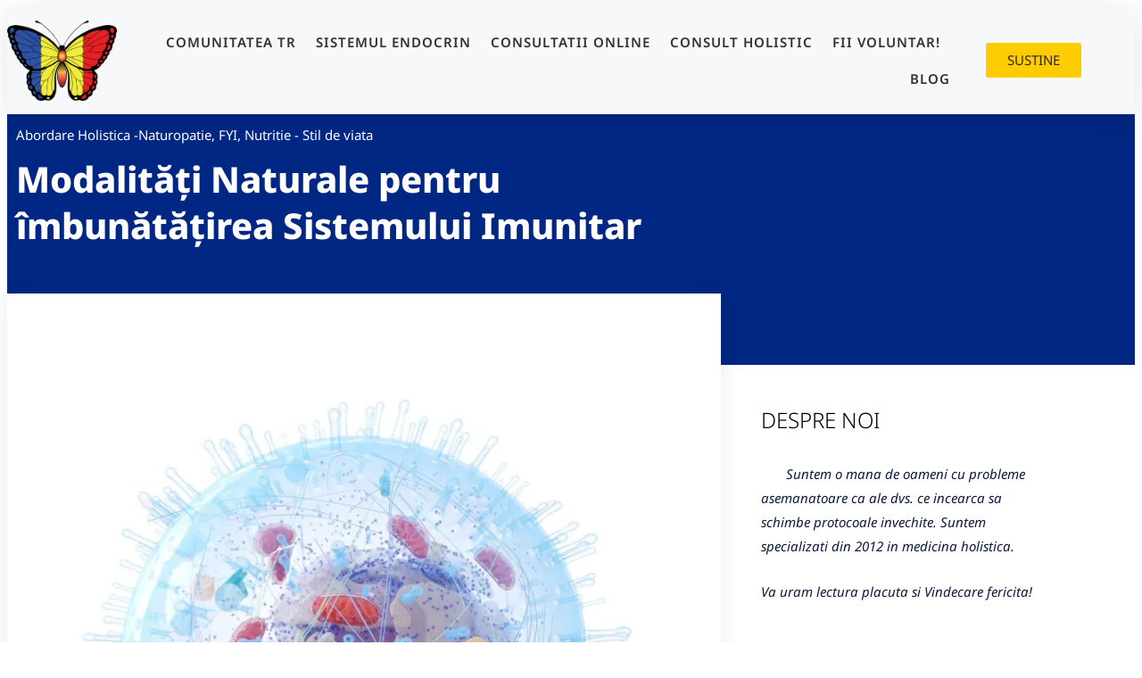

--- FILE ---
content_type: text/html; charset=UTF-8
request_url: https://tiroidaromania.org/modalitati-naturale-pentru-imbunatatirea-sistemului-imunitar/
body_size: 305404
content:
<!DOCTYPE html>
<html lang="ro-RO" prefix="og: https://ogp.me/ns#">
<head>
	<meta charset="UTF-8">
	<meta name="viewport" content="width=device-width, initial-scale=1.0, viewport-fit=cover" />			<title>
			Modalități Naturale pentru îmbunătățirea Sistemului Imunitar - inapoi la Asociatia Tiroida Romania		</title>
		<meta name="viewport" content="width=device-width, initial-scale=1" />
<script>window._wca = window._wca || [];</script>

<!-- Optimizare pentru motoarele de căutare de Rank Math - https://rankmath.com/ -->
<meta name="robots" content="follow, index, max-snippet:-1, max-video-preview:-1, max-image-preview:large"/>
<link rel="canonical" href="https://tiroidaromania.org/modalitati-naturale-pentru-imbunatatirea-sistemului-imunitar/" />
<meta property="og:locale" content="ro_RO" />
<meta property="og:type" content="article" />
<meta property="og:title" content="Modalități Naturale pentru îmbunătățirea Sistemului Imunitar - inapoi la Asociatia Tiroida Romania" />
<meta property="og:description" content="Un corp sănătos depinde de un sistem imunitar puternic. În loc să ne întărim sistemul imunitar, ar trebui să ne instruim sistemul imunitar pentru a-și face treaba corect. Astăzi împărtășesc doar câteva dintre sfaturile preferate pentru susținerea și construirea unui sistem imunitar puternic. Iată 11 moduri naturale de a vă îmbunătăți sistemul imunitar &#8230; Pot [&hellip;]" />
<meta property="og:url" content="https://tiroidaromania.org/modalitati-naturale-pentru-imbunatatirea-sistemului-imunitar/" />
<meta property="og:site_name" content="Asociatia Tiroida Romania" />
<meta property="article:tag" content="raceli" />
<meta property="article:tag" content="stil de viata" />
<meta property="article:section" content="Nutritie - Stil de viata" />
<meta property="og:updated_time" content="2025-09-09T20:11:28+00:00" />
<meta property="og:image" content="https://i0.wp.com/tiroidaromania.org/wp-content/uploads/2021/12/imunitate.jpg" />
<meta property="og:image:secure_url" content="https://i0.wp.com/tiroidaromania.org/wp-content/uploads/2021/12/imunitate.jpg" />
<meta property="og:image:width" content="1080" />
<meta property="og:image:height" content="1080" />
<meta property="og:image:alt" content="Modalități Naturale pentru îmbunătățirea Sistemului Imunitar" />
<meta property="og:image:type" content="image/jpeg" />
<meta property="article:published_time" content="2021-12-17T19:48:23+00:00" />
<meta property="article:modified_time" content="2025-09-09T20:11:28+00:00" />
<meta name="twitter:card" content="summary_large_image" />
<meta name="twitter:title" content="Modalități Naturale pentru îmbunătățirea Sistemului Imunitar - inapoi la Asociatia Tiroida Romania" />
<meta name="twitter:description" content="Un corp sănătos depinde de un sistem imunitar puternic. În loc să ne întărim sistemul imunitar, ar trebui să ne instruim sistemul imunitar pentru a-și face treaba corect. Astăzi împărtășesc doar câteva dintre sfaturile preferate pentru susținerea și construirea unui sistem imunitar puternic. Iată 11 moduri naturale de a vă îmbunătăți sistemul imunitar &#8230; Pot [&hellip;]" />
<meta name="twitter:image" content="https://i0.wp.com/tiroidaromania.org/wp-content/uploads/2021/12/imunitate.jpg" />
<meta name="twitter:label1" content="Scris de" />
<meta name="twitter:data1" content="Tiroida Romania" />
<meta name="twitter:label2" content="Timp pentru citire" />
<meta name="twitter:data2" content="14 minute" />
<script type="application/ld+json" class="rank-math-schema">{"@context":"https://schema.org","@graph":[{"@type":["CommunityHealth","Organization"],"@id":"https://tiroidaromania.org/#organization","name":"Asociatia Tiroida Romania","url":"https://tiroidaromania.org","logo":{"@type":"ImageObject","@id":"https://tiroidaromania.org/#logo","url":"https://i0.wp.com/tiroidaromania.org/wp-content/uploads/2021/11/cropped-cropped-favi-scaled-1-1.jpg?resize=150%2C150&amp;ssl=1","contentUrl":"https://i0.wp.com/tiroidaromania.org/wp-content/uploads/2021/11/cropped-cropped-favi-scaled-1-1.jpg?resize=150%2C150&amp;ssl=1","caption":"Asociatia Tiroida Romania","inLanguage":"ro-RO"},"openingHours":["Monday,Tuesday,Wednesday,Thursday,Friday,Saturday,Sunday 09:00-17:00"]},{"@type":"WebSite","@id":"https://tiroidaromania.org/#website","url":"https://tiroidaromania.org","name":"Asociatia Tiroida Romania","publisher":{"@id":"https://tiroidaromania.org/#organization"},"inLanguage":"ro-RO"},{"@type":"ImageObject","@id":"https://i0.wp.com/tiroidaromania.org/wp-content/uploads/2021/12/imunitate.jpg?fit=1080%2C1080&amp;ssl=1","url":"https://i0.wp.com/tiroidaromania.org/wp-content/uploads/2021/12/imunitate.jpg?fit=1080%2C1080&amp;ssl=1","width":"1080","height":"1080","inLanguage":"ro-RO"},{"@type":"BreadcrumbList","@id":"https://tiroidaromania.org/modalitati-naturale-pentru-imbunatatirea-sistemului-imunitar/#breadcrumb","itemListElement":[{"@type":"ListItem","position":"1","item":{"@id":"https://tiroidaromania.org","name":"Home"}},{"@type":"ListItem","position":"2","item":{"@id":"https://tiroidaromania.org/modalitati-naturale-pentru-imbunatatirea-sistemului-imunitar/","name":"Modalit\u0103\u021bi Naturale pentru \u00eembun\u0103t\u0103\u021birea Sistemului Imunitar"}}]},{"@type":"WebPage","@id":"https://tiroidaromania.org/modalitati-naturale-pentru-imbunatatirea-sistemului-imunitar/#webpage","url":"https://tiroidaromania.org/modalitati-naturale-pentru-imbunatatirea-sistemului-imunitar/","name":"Modalit\u0103\u021bi Naturale pentru \u00eembun\u0103t\u0103\u021birea Sistemului Imunitar - inapoi la Asociatia Tiroida Romania","datePublished":"2021-12-17T19:48:23+00:00","dateModified":"2025-09-09T20:11:28+00:00","isPartOf":{"@id":"https://tiroidaromania.org/#website"},"primaryImageOfPage":{"@id":"https://i0.wp.com/tiroidaromania.org/wp-content/uploads/2021/12/imunitate.jpg?fit=1080%2C1080&amp;ssl=1"},"inLanguage":"ro-RO","breadcrumb":{"@id":"https://tiroidaromania.org/modalitati-naturale-pentru-imbunatatirea-sistemului-imunitar/#breadcrumb"}},{"@type":"Person","@id":"https://tiroidaromania.org/author/admin/","name":"Tiroida Romania","url":"https://tiroidaromania.org/author/admin/","image":{"@type":"ImageObject","@id":"https://tiroidaromania.org/wp-content/uploads/2021/11/logo-96x96.jpeg","url":"https://tiroidaromania.org/wp-content/uploads/2021/11/logo-96x96.jpeg","caption":"Tiroida Romania","inLanguage":"ro-RO"},"sameAs":["https://tiroidaromania.org"],"worksFor":{"@id":"https://tiroidaromania.org/#organization"}},{"@type":"BlogPosting","headline":"Modalit\u0103\u021bi Naturale pentru \u00eembun\u0103t\u0103\u021birea Sistemului Imunitar - inapoi la Asociatia Tiroida Romania","datePublished":"2021-12-17T19:48:23+00:00","dateModified":"2025-09-09T20:11:28+00:00","author":{"@id":"https://tiroidaromania.org/author/admin/","name":"Tiroida Romania"},"publisher":{"@id":"https://tiroidaromania.org/#organization"},"description":"Un corp s\u0103n\u0103tos depinde de un sistem imunitar puternic. \u00cen loc s\u0103 ne \u00eent\u0103rim sistemul imunitar, ar trebui s\u0103 ne instruim sistemul imunitar pentru a-\u0219i face treaba corect. Ast\u0103zi \u00eemp\u0103rt\u0103\u0219esc doar c\u00e2teva dintre sfaturile preferate pentru sus\u021binerea \u0219i construirea unui sistem imunitar puternic. Iat\u0103 11 moduri naturale de a v\u0103 \u00eembun\u0103t\u0103\u021bi sistemul imunitar ... Pot s\u0103 v\u0103 spun din experien\u021ba personal\u0103 c\u0103 cel mai bun mod de a elimina bolile cronice, r\u0103celile, infec\u021biile, alergiile, sensibilit\u0103\u021bile alimentare \u0219i controlul/ evitarea bolilor autoimune este vindecarea si intarirea sistemului imunitar ! 70-80% din celulele sistemului imunitar ne ocup\u0103 intestinul, aceasta este baza pentru vitalitatea \u0219i s\u0103n\u0103tatea noastr\u0103. Bacteriile noastre intestinale ajut\u0103 celulele T ale sistemului imunitar s\u0103 se dezvolte - \u00eenv\u0103\u021b\u00e2ndu-le diferen\u021ba dintre o substan\u021b\u0103 str\u0103in\u0103 \u0219i \u021besuturile proprii ale corpului. F\u0103r\u0103 ace\u0219ti solda\u021bi importan\u021bi care s\u0103-\u0219i fac\u0103 treaba pentru a ne proteja, intru\u0219ii intr\u0103, trec de trupe, invadeaz\u0103, \u00eencep r\u0103zboiul, preiau conducerea \u0219i nu este deloc distractiv! Cu ani buni de digestie proast\u0103, suprasolicitare bacterian\u0103 intestinal\u0103 \u0219i \u00een cele din urm\u0103 fiind diagnosticata cu paraziti, personal am petrecut anii buni av\u00e2nd tot felul de infec\u021bii sinusale groaznice de cele mai multe ori evoluau \u00een bron\u0219it\u0103 \u0219i infec\u021bie superioare. Am primit diagnostic pe fiecare tulpin\u0103 de r\u0103ceal\u0103, grip\u0103 porcina \u0219i stomac etc care erau prezente \"pe piata\" \u00een anii respectivi - chiar am \"comb\u0103tut\" gripa porcin\u0103 atunci c\u00e2nd asta era singurul r\u0103spuns la simptomele mele. \u00cen plus, am suferit mul\u021bi, mul\u021bi ani, cu o varietate de alergii de mediu - Toate acestea s-au oprit c\u00e2nd mi-am vindecat \u00een sf\u00e2r\u0219it intestinul \u0219i am prioritizat digestia corect\u0103. Este cu adev\u0103rat magic. Dar nu este. E simplu. Dup\u0103 cum ve\u021bi auzi ca un ecou de mai multe ori pe parcursul acestui articol \u0219i dac\u0103 petrece\u021bi mai mult de aproximativ 5 minute discut\u00e2nd cu mine la un moment dat, intestinul nostru este vital pentru s\u0103n\u0103tatea noastr\u0103 imun\u0103 \u0219i este centrul de control al corpului nostru pentru a decide cine este prieten \u0219i cine este du\u0219manul. V\u0103 \u00eencurajez foarte mult s\u0103 acorda\u021bi prioritate optimiz\u0103rii intestinului dvs., at\u00e2t pentru sezonul rece, c\u00e2t \u0219i pentru gripa care va urma, precum \u0219i pentru viitorul s\u0103n\u0103t\u0103\u021bii dvs. generale. Al\u0103turi de sfaturi pentru consolidarea \u0219i vindecarea intestinului dvs., iat\u0103 c\u00e2teva sfaturi pentru a v\u0103 \u00eembun\u0103t\u0103\u021bi \u00een\u00a0 mod natural sistemul imunitar: Evita\u021bi zah\u0103rul. Consumul de zah\u0103r sintetic, dar \u0219i zah\u0103rul in exces \u00ee\u021bi poate sl\u0103bi sistemul imunitar suficient \u00eenc\u00e2t s\u0103 afecteze capacitatea acestuia de a combate infec\u021biile. Zah\u0103rul este un perturbator major \u0219i distrug\u0103tor al sistemului nostru imunitar, devine, de asemenea, hran\u0103 pentru infec\u021biile ur\u00e2te care ne \u00eemboln\u0103vesc. Inundarea s\u00e2ngelui cu zah\u0103r poate afecta temporar func\u021biile celulelor albe chiar \u0219i la cele mai s\u0103n\u0103toase dintre persoane. \u00cen plus, Vitamina C (un aliat puternic pentru func\u021bia imunitar\u0103, deoarece este utilizat\u0103 de celulele sistemului imunitar pentru a-\u0219i efectua atacurile asupra microbilor patogeni) \u0219i glucoza au structuri moleculare similare \u0219i machiaj chimic. Deoarece zaharurile rafinate dietetice nu au vitamine \u0219i minerale, ele apeleaz\u0103 \u00een mod natural la depozitele de micronutrien\u021bi ale organismului pentru a fi metabolizate cu succes de c\u0103tre organism. Ceea ce mediaz\u0103 intrarea Vitaminei C \u00een globulele albe din s\u00e2nge este acela\u0219i lucru care mediaz\u0103 intrarea glucozei. Ca atare, ambele molecule ajung s\u0103 concureze \u00eentre ele la intrarea \u00een celule. Astfel, cu c\u00e2t zah\u0103rul devine mai disponibil pentru absorb\u021bie \u00een organism, cu at\u00e2t mai pu\u021bina Vitamina C este absorbit\u0103 \u00een globulele albe. O surs\u0103 liposolubila si fosfolipida de vitamina C g\u0103si\u021bi aici pentru a avea un aport echilibrat. Abordati o diet\u0103 alimentar\u0103 dens\u0103 de nutrien\u021bi \u0219i legume, \u00een special bogate \u00een fibre. Legumele sunt o surs\u0103 cu adev\u0103rat mare de fibre prebiotice, care hr\u0103nesc bacteriile s\u0103n\u0103toase din intestinele noastre, unde tr\u0103ie\u0219te de fapt 70-80% din sistemul nostru imunitar. (Usturoiul, ceapa, sparanghelul, avocado \u0219i prazul sunt toate surse minunate de fibre prebiotice) \u00cen plus, o diet\u0103 alimentar\u0103 cu densitate mare de nutrien\u021bi, plin\u0103 de o varietate de legume, fructe \u0219i gr\u0103simi animale \u0219i proteine \u200b\u200bde calitate va fi abundent\u0103 \u00eentr-o varietate pentru sprijinirea sistemului cu vitaminele A, B6 (+ alte vitamine B), C, D \u0219i E, \u00eempreun\u0103 cu minerale importante precum seleniu , zinc,\u00a0 fier, cupru -\u00a0\u00eempreun\u0103 cu multe altele. Spre deosebire de multe suplimente sintetice ce nu au niveluri ridicate de nutrien\u021bi, Mama Natur\u0103 creeaz\u0103, \u00een general, alimente \u00eentregi, care s\u0103 con\u021bin\u0103 perfect TOATE cele necesare pentru a ne ajuta s\u0103 asimil\u0103m \u00een mod adecvat pentru beneficii maxime. Opta\u021bi \u00eentotdeauna pentru produsele alimentare, \u00een primul r\u00e2nd, \u00een locul sau pe l\u00e2ng\u0103 suplimente organice, naturale. (Personal sugerez \u0219i eliminarea alimentelor obi\u0219nuite iritante, cum ar fi cerealele/glutenul, lactatele, leguminoasele etc., \u00een timp ce lucra\u021bi pentru a v\u0103 vindeca intestinul) M\u00e2nca\u021bi cu aten\u021bie \u0219i prioritiza\u021bi o digestie bun\u0103. Prin prioritizarea unei digestii bune, v\u0103 asigura\u021bi c\u0103 intestinul dvs. \u00ee\u0219i \u00eendepline\u0219te func\u021biile \u00een mod adecvat, \u00een a asimila to\u021bi nutrien\u021bii din produsele alimentare pentru promovarea unei bune func\u021bii imunitare. Un sistem digestiv bun care func\u021bioneaz\u0103 \u00eenseamn\u0103 un stomac care produce cantit\u0103\u021bi mari de acid clorhidric, aspect ce are un rol crucial \u00een protejarea organismului de invadatorii str\u0103ini. Nu pot sublinia suficient c\u00e2t de dependent este un sistem imunitar func\u021bional solid de sistemul digestiv s\u0103n\u0103tos, care func\u021bioneaz\u0103 corect! Mai mult somn.Somnul este crucial pentru toate procesele vitale \u00een curs de desf\u0103\u0219urare, dar este deosebit de important atunci c\u00e2nd ne vindec\u0103m. Corpul nostru se repara \u0219i se reconstruie\u0219te \u00een timp ce dormim. Cu c\u00e2t suntem mai obosi\u021bi, cu at\u00e2t suntem mai susceptibili la boli. 7-9 ore de somn pe noapte pentru a evita oboseala \u0219i reprimarea imunit\u0103\u021bii. Profitati de c\u00e2teva raze de soare \u0219i ob\u021bine\u021bi 400UI de D. Vitamina D ac\u021bioneaz\u0103 mai mult ca un pro-hormon dec\u00e2t ca o vitamin\u0103 \u0219i are ca efect echilibrul hormonal \u0219i reglarea imunit\u0103\u021bii organismului. Vitamina D este implicat\u0103 \u00een realizarea a sute de enzime \u0219i proteine, cruciale pentru p\u0103strarea s\u0103n\u0103t\u0103\u021bii \u0219i prevenirea bolilor. Are capacitatea de a interac\u021biona \u0219i de a afecta mai mult de 2.000 de gene din organism. \u00cembun\u0103t\u0103\u021be\u0219te rezisten\u021ba muscular\u0103 \u0219i construie\u0219te sistemul osos. Are efect antiinflamator \u0219i sprijin\u0103 sistemul imunitar. Ajut\u0103 la ac\u021biunea insulinei \u0219i are activitate de anti-cancer. Cea mai bun\u0103 metod\u0103 de a ob\u021bine mai mult\u0103 vitamin\u0103 D este prin expunerea \u00een siguran\u021b\u0103 la soare, \u00een pa\u0219i mici de timp, controlat. Cu toate acestea, cheia este echilibrul, deoarece expunerea la soare, a\u0219a cum o \u0219tim cu to\u021bii, poate avea, evident, consecin\u021be d\u0103un\u0103toare asupra s\u0103n\u0103t\u0103\u021bii noastre. Evident, acest lucru poate fi greu \u00een lunile de iarn\u0103, \u00een func\u021bie de locul \u00een care v\u0103 afla\u021bi. Dar s\u0103 \u0219ti\u021bi, c\u0103 de multe ori doar 20 de minute pe zi, cu o expunere total\u0103 a pielii (f\u0103r\u0103 lotiune) vei putea lua 400UI Vitamina D. O g\u0103si\u021bi prezent\u0103 \u0219i \u00een diferite alimente, cum ar fi uleiul de ficat de cod, sardine, somon \u0219i macrou (de captura) pentru a numi c\u00e2teva, dar cu doar aproximativ 10% din necesarul nostru de vitamina D provenit din alimente, este cu adev\u0103rat dificil s\u0103 ob\u021bine\u021bi toate cantit\u0103\u021bile necesare strict din alimente. Suplimentarea este absolut posibil\u0103, dar este nevoie de suplimente naturale. Este important s\u0103 suplimenta\u021bi cu D3 nu D2, cu toate acestea, exist\u0103 mul\u021bi al\u021bi co-factori de luat \u00een considerare alaturi de suplimentarea cu vitamina D (vitaminele A, E \u0219i K, calciu, magneziu, fosfor \u0219i zinc, pentru a numi doar c\u00e2\u021biva) Pentru deficien\u021b\u0103 g\u0103si\u021bi aceast\u0103 combina\u021bie D3K2FORTE\u00a0 \u00eempreun\u0103 cu MAGNEZIU 6-1 FORME . Cel mai bine ar fi s\u0103 lucra\u021bi cu medicul dvs \u0219i s\u0103 utiliza\u021bi testarea de laborator pentru a verifica nivelul 25OHvitaminD \u0219i 1.25hidroxi astfel \u00eenc\u00e2t s\u0103 v\u0103 pute\u021bi doza vitamina D personalizat, adaptat\u0103 la nevoile dvs. individualizate. Citi\u021bi mai multe despre vitamina D, pe blogul www.vitaminad3k2.ro .In bolile tiroidiene \u0219i autoimun endocrine este necesar mentinerea in parametrii a valorii de vitamina D, de aceea ca doza de \u00eentre\u021binere recomandarea noastr\u0103 este https://www.abundenta.org/post/vitamina-deka Minimiza\u021bi stresul \u0219i g\u0103si\u021bi timp pentru medita\u021bie/rugaciune. Stresul are at\u00e2t de multe fe\u021be. Desigur, stresul de la munc\u0103 \u0219i din via\u021b\u0103 sunt ceea ce ne vine in g\u00e2nd atunci c\u00e2nd ne g\u00e2ndim la stres \u00een mod tradi\u021bional, dar \u0219i organismul percepe intoleran\u021bele alimentare \u0219i alergiile ca stresori asupra lui, al\u0103turi de expunerea la toxine \u0219i al\u021bi factori de mediu. Exerci\u021biile fizice excesive \u0219i obsesive pot provoca, deasemenea, stres \u00een organism. Ori de c\u00e2te ori suntem stresa\u021bi, indiferent de cauza, ne angaj\u0103m sistemul nervos simpatic, numit Fight sau Flight Mode, iar corpul nostru elibereaz\u0103 apoi cortizolul, un puternic antiinflamator care are valoare pentru supravie\u021buirea pe termen scurt, ceea ce corpul nostru percepe a fi necesar ori de c\u00e2te ori suntem stresa\u021bi.Totu\u0219i, produc\u021bia excesiv\u0103 de cortizol ne poate\u00a0 epuiza suprarenalele \u0219i s\u0103 ne lase \u00eentr-o stare sl\u0103bit\u0103. Cortizolul, hormonul stresului activ, \u00eenchide func\u021bia imunitar\u0103 (\u00eempreun\u0103 cu sistemul digestiv \u0219i reproduc\u0103tor) prin \u00eenchiderea acestuia, aceasta \u00eenseamn\u0103 s\u0103 prioritiz\u0103m managementul stresului \u0219i s\u0103 ne men\u021binem \u00een via\u021b\u0103 \u0219i \u00een siguran\u021b\u0103. Cand Cortizolul scade, la fel si un alt anticorp important numit IgA secretor, ce aliniaz\u0103 tractul respirator \u0219i intestinul, este prima noastr\u0103 linie de ap\u0103rare \u00eempotriva agen\u021bilor patogeni invadatori. \u00cencorporarea tehnicilor de gestionare a stresului, cum ar fi respira\u021bia profund\u0103, medita\u021bia, b\u0103ile calmante, exerci\u021biile fizice, practicile de auto-\u00eengrijire \u0219i orice altceva care v\u0103 permite s\u0103 v\u0103 relaxa\u021bi pot fi utile \u00een atenuarea efectelor d\u0103un\u0103toare ale stresului, \u00een special asupra sistemului nostru imunitar. C\u0103uta\u021bi calitatea excelent\u0103,gr\u0103simi s\u0103n\u0103toase. Acizii gra\u0219i s\u0103n\u0103to\u0219ihttps://www.abundenta.org/product-page/dha-epa-ulei-vegan-din-alge-omega3joac\u0103 un rol important \u00een procesul inflamator din organism. Inflamarea, atunci c\u00e2nd se manifest\u0103 corect, joac\u0103 un rol important \u00een corpul nostru, \u00een special \u00een cadrul sistemului imunitar. Scopul inflama\u021biei este vindecarea. Sistemul imunitar creeaz\u0103 c\u0103ldur\u0103 pentru a ucide infec\u021bia. Creeaz\u0103 inflamarea pentru a elimina infec\u021bia ap\u0103rut\u0103, \u0219i apoi furnizeaz\u0103 nutrien\u021bi vindec\u0103tori \u00een zon\u0103. Lichidele suplimentare sunt, de asemenea, eliberate (puroi, mucus, saliva, etc) pentru a elimina organismele moarte. Durerea \u0219i imobilitatea care rezult\u0103 cu inflama\u021bia, aceast\u0103 for\u021b\u0103 ne odihne\u0219te, astfel \u00eenc\u00e2t organismul poate \u00eencetini suficient pentru a se vindeca adecvat. Gr\u0103simile de calitate sunt precursoare ale prostaglandinelor, care sunt substan\u021bele asem\u0103n\u0103toare hormonilor care permit organismului s\u0103 se inflameze \u0219i s\u0103 se regleze, dup\u0103 cum este necesar. \u0218i \u00eenc\u0103 o dat\u0103, digestia trebuie s\u0103 func\u021bioneze corect, astfel \u00eenc\u00e2t corpul nostru s\u0103 poat\u0103 absorbi \u00een mod corespunz\u0103tor gr\u0103simea pentru a o asimila \u0219i utiliza, dup\u0103 cum este necesar. Bilan\u021bul acestor abilit\u0103\u021bi ne p\u0103streaz\u0103 lupta \u00eempotriva bolilor. Este foarte important de re\u021binut faptul c\u0103, prin \u00eencorporarea unei variet\u0103\u021bi de gr\u0103simi s\u0103n\u0103toase, aliment\u0103m capacitatea corpului nostru de a-\u0219i face treaba. Dac\u0103 se consum\u0103 \u00een mod regulat un exces de gr\u0103simi si uleiuri rele, acest lucru declan\u0219eaz\u0103 o inflama\u021bie constant\u0103 \u0219i boala va predomina.\u00a0 Motivul pentru care dorim s\u0103 reducem excesul de inflama\u021bie este pentru ca\u00a0 inflama\u021bia \u0219i dezechilibrul cronic \u0219i constant pe termen lung \u0219i antiinflamat\u00a0 este patologic \u0219i legat de majoritatea bolilor cronice, precum cancerul, diabetul, bolile cardiovasculare, bolile autoimune, etc. Consuma\u021bi bulionul de oase. Bone broth este bogat \u00een at\u00e2t de mul\u021bi nutrien\u021bi cheie, responsabili de stimularea func\u021biei imunitare \u0219i de ajutor \u00een vindecarea intestinului dvs., care, a\u0219a cum am discutat deja,este locul \u00een care tr\u0103ie\u0219te majoritatea sistemului nostru imunitar. Bulionul osos este bogat \u00een gelatin\u0103, colagen \u0219i aminoacizi care ajut\u0103 intestinul, \u00eembun\u0103t\u0103\u021be\u0219te vindecarea r\u0103nilor \u0219i ajut\u0103 la sus\u021binerea s\u0103n\u0103t\u0103\u021bii celulelor imune individuale, cum ar fi limfocitele. Creeaz\u0103-\u021bi propriul bulion de oase de \u00eenalt\u0103 calitate pentru a beneficia de poten\u021bialele beneficii nutritive \u0219i de vindecare. Mi\u0219carea si exercitiile fizice. Mi\u0219carea \u0219i exerci\u021biile fizice adecvate si zilnice\u00a0 sunt un factor important \u00een construirea unui sistem imunitar puternic \u0219i s\u0103n\u0103tos, al\u0103turi de o s\u0103n\u0103tate cardiovasculara buna, stare de spirit \u0219i gestionare a greut\u0103\u021bii. De\u0219i nu se \u00een\u021belege pe deplin de ce, s-ar putea ca exerci\u021biul s\u0103 contribuie prin promovarea unei bune circula\u021bii, ceea ce permite celulelor \u0219i substan\u021belor sistemului imunitar s\u0103 se deplaseze liber prin corp \u0219i s\u0103 \u00ee\u0219i fac\u0103 treaba eficient, \u00eempreun\u0103 cu \u00eembun\u0103t\u0103\u021birea r\u0103spunsului nostru la infec\u021bie. Exercitiile fizice pot stimula, de asemenea, substan\u021bele chimice ale corpului dvs. care v\u0103 vor ajuta s\u0103 dormi\u021bi mai bine. Ceea ce este excelent \u0219i pentru sistemul imunitar, a\u0219a cum a\u021bi citit mai sus. Merge\u021bi la plimbare, ridica\u021bi greut\u0103\u021bi la sal\u0103, face\u021bi yoga, alerga\u021bi, dansa\u021bi etc, dar nu cardio- g\u0103si\u021bi ceva care v\u0103 place, care poate face parte din rutina dvs. obi\u0219nuit\u0103. Include\u021bi probiotice. De preferat din alimente fermentate bogate \u00een probiotice sau un supliment probiotic de calitate care are o gam\u0103 larg\u0103 de specii de bacterii. \u00cen timp ce pot suna ca plac\u0103 zgariata, p\u00e2n\u0103 la 80% din sistemul nostru imunitar tr\u0103ie\u0219te \u00een intestinul nostru, tot ceea ce putem face pentru a-l sus\u021bine ar trebui f\u0103cut \u00eentotdeauna. S\u0103 ne asigur\u0103m c\u0103 bacteriile bune care combat r\u0103ul sunt de o importan\u021b\u0103 ridicat\u0103, mai ales atunci c\u00e2nd sper\u0103m s\u0103 ne stimul\u0103m func\u021bia imunitar\u0103. Pe l\u00e2ng\u0103 hr\u0103nirea bacteriilor bune cu fibre prebiotice de calitate, a\u0219a cum am men\u021bionat mai sus, putem introduce, de asemenea, mai mul\u021bi r\u0103zboinici ai bacteriilor s\u0103n\u0103toase, cu alimente fermentate de calitate, cum ar fi usturoi, kvass, kefir, iaurt, l\u0103m\u00e2ie conservat\u0103/ murata, kimchi \u0219i multe altele. \u00cencerca\u021bi s\u0103 include\u021bi alimente fermentate de calitate cel pu\u021bin o dat\u0103 pe zi \u0219i, dac\u0103 nu pute\u021bi, opta\u021bi pentru un supliment probiotic de \u00eenalt\u0103 calitate \u00een care v\u0103 pute\u021bi \u00eencrede. Exist\u0103 multe tulpini de bacterii probiotice \u0219i, \u00een timp ce nevoile \u0219i deficien\u021bele noastre individualiste pot varia de la o persoan\u0103 la alta, cel mai bun loc pentru a \u00eencepe c\u00e2nd lua\u021bi un supliment probiotic este s\u0103 c\u0103uta\u021bi Lactobacillus \u0219i Bifidobacterium, dou\u0103 dintre cele mai importante tulpini de bacterii care populeaza intestinul nostru \u00eenc\u0103 de la na\u0219tere care s-a dovedit ca afecteaza pozitiv s\u0103n\u0103tatea noastr\u0103 imunitar\u0103. \u00centotdeauna sugerez s\u0103 cau\u021bi un probiotic care s\u0103 aib\u0103 cel pu\u021bin 30 p\u00e2n\u0103 la 50 de miliarde de colonii \u0219i cel pu\u021bin opt tulpini de bacterii. Dubla\u021bi aceast\u0103 doz\u0103 dac\u0103 ave\u021bi o r\u0103ceal\u0103 sau trebuie s\u0103 lua\u021bi antibiotice. De asemenea, poate dori\u021bi s\u0103 incercati un probiotic bazat pe spori, care v\u0103 ajut\u0103 s\u0103 v\u0103 \u00eembun\u0103t\u0103\u021bi\u021bi func\u021bia de barier\u0103 intestinal\u0103, Lua\u021bi \u00een considerare \u00eencorporarea de sus\u021binere imunitar\u0103 \u0219i plante anti-virale \u0219i alte suplimente: Ghimbirul - chiar \u0219i o simpl\u0103 can\u0103 de ceai proasp\u0103t de ghimbir preparat proasp\u0103t \u0219i ap\u0103 fierbinte de c\u00e2teva ori pe zi, te va face fresh. Turmeric - lactofermentat sau bulionul de oase sunt ambele op\u021biuni minunate Echinachea Ulei de oregano Usturoi Astralagus* Reichi cu Cordyceps baut zilnic Rodiola si Ashwagandha Dincolo de usturoi, ghimbir \u0219i turmeric, nu este recomandat s\u0103 consumi plante stimulante imunitare pe perioade \u00eendelungate de timp, f\u0103r\u0103 a lucra cu un profesionist.* Ori de c\u00e2te ori se \u00eencearc\u0103 orice supliment cu ierburi/botanice \u0219i de \u201estimulare imunitar\u0103\u201d, persoanele cu boli autoimune care implic\u0103 un r\u0103spuns imun hiperactiv ar trebui s\u0103 aib\u0103 precau\u021bie \u0219i s\u0103 discute cu medicul \u00eenainte de a le utiliza. Sfaturi suplimentare de stimulare a imunit\u0103\u021bii : Nu fuma. Consuma alcool doar cu modera\u021bie Evita\u021bi \u00eendulcitorii artificiali Evita\u021bi uleiurile vegetale Reduce\u021bi-v\u0103 expunerea la toxine, obiceiuri distructive \u0219i nes\u0103n\u0103toase \u0219i orice alte stresori pentru organism Sp\u0103la\u021bi-v\u0103 pe m\u00e2ini, \u00een special atunci c\u00e2nd sunte\u021bi afar\u0103 \u0219i aproape de persoane \u00een perioada racelilor \u0219i gripelor. \u00a0 A\u0219adar, V\u0102 \u00cemboln\u0103vi\u021bi - ACUM CE FACE\u021aI? Dac\u0103 racesti pu\u021bin \u00een aceast\u0103 iarn\u0103, nu te stresa, dac\u0103 sistemul imunitar este \u00een form\u0103 de v\u00e2rf, ar trebui s\u0103 te lup\u021bi foarte repede \u0219i s\u0103 scapi \u00een cel mai scurt timp. De fapt, bolile minore sunt un semn c\u0103 lucrurile func\u021bioneaz\u0103. Simptomele pe care le resim\u021bi atunci c\u00e2nd e\u0219ti expus la boli este un semn pe care sistemul t\u0103u imunitar \u00eel face s\u0103-\u0219i fac\u0103 treaba \u0219i s\u0103 func\u021bioneze. Este vorba despre c\u00e2t de rapid \u0219i eficient este sistemul dvs imunitar \u00een lupta \u00eempotriva bolii. Urma\u021bi regulile de mai sus \u0219i pune\u021bi cu adev\u0103rat accentul pe odihn\u0103, stres, r\u0103m\u00e2ne\u021bi hidratat. Suplimentele de magneziu, zinc, calciu, D3, vitamina C de calitate concentrata CAMU CAMU \u00a0- aceast\u0103 rutin\u0103 func\u021bioneaz\u0103 \u00eentotdeauna pentru a ne permite s\u0103 combatem multe boli, mult mai repede! Am ad\u0103ugat recent acest supliment alimentar \u00een repertoriul meu, unde se reg\u0103sesc toateRegenerant Imun Dac\u0103 lupta\u021bi \u00eempotriva unei probleme stomacale sau a unei posibile expuneri la agen\u021bi patogeni din alimente, \u00eencurajez s\u0103 lua\u021bi suplimente de c\u0103rbune (2 capsule la fiecare c\u00e2teva ore de la primele simptome), r\u0103m\u00e2ne\u021bi hidratat cu o mul\u021bime de lichide, cum ar fi ap\u0103 pur\u0103 filtrat\u0103 \u0219i bulion, pute\u021bi bea ceai de ghimbir pentru a u\u0219ura grea\u021ba \u0219i asigura\u021bi-v\u0103 c\u0103 re\u00eenc\u0103rca\u021bi electroli\u021bii \u0219i cre\u0219te\u021bi probioticele pentru a restabili ceea ce s-a pierdut. Recomandarea mea final\u0103 ar fi, dac\u0103 reu\u0219e\u0219ti, cel mai bine este s\u0103 se evite medicamente de supresie, medicamentele AKA concepute pentru simptome de raceala si gripa, anti-diareice sau anti-v\u0103rs\u0103turi, etc. C\u00e2nd sistemul imunitar detecteaz\u0103 un invadator str\u0103in, este proiectat pentru a-l elimina. Asta e treaba lui. Stranutul, tusea, curgerea nasului, v\u0103rs\u0103turile, diareea, toate servesc scopurilor foarte importante \u00een vindecarea noastr\u0103. A lua medicamente suprim\u0103 eliminarea invadatorului (a) \u00een loc s\u0103-l prind\u0103 \u00een corp!? Nu sun\u0103 at\u00e2t de inteligent, nu? Evident, exist\u0103 momente \u00een care via\u021ba trebuie s\u0103 continue \u0219i medicii sunt necesari pentru a putea func\u021biona - dar alege-\u021bi cu grij\u0103 b\u0103t\u0103liile! \u00a0 DISCLAIMER: Acest post este menit s\u0103 informeze \u0219i s\u0103 educe - nu este un \u00eenlocuitor pentru sfatul medical \u0219i nu ar trebui interpretat ca atare. \u00a0 Referin\u021be 1.\u2191http://www.progressivehealth.com/does-eating-sugar-increase-your-risk-of-influenza.htm 2.\u2191https://www.ncbi.nlm.nih.gov/pubmed/15578707 3.\u2191https://www.ncbi.nlm.nih.gov/pmc/articles/PMC3256323/ 4.\u2191https://www.bewell.com/blog/vitamin-d-faq/ 5.\u2191https://www.ncbi.nlm.nih.gov/pmc/articles/PMC1361287/ 6.\u2191http://articles.mercola.com/sites/articles/archive/2014/06/30/ginger-health-benefits.aspx 7.\u2191https://www.hindawi.com/journals/ecam/2012/841315/ 8.\u2191https://www.ncbi.nlm.nih.gov/pubmed/12622467 9.\u2191https://www.ncbi.nlm.nih.gov/pubmed/25763467 10.\u2191https://www.ncbi.nlm.nih.gov/pubmed/19783523 11.\u2191https://www.ncbi.nlm.nih.gov/pubmed/10594976 12.\u2191https://www.sciencedaily.com/releases/2012/05/120501134203.htm 13.\u2191https://www.ncbi.nlm.nih.gov/pubmed/23017226 14.\u2191https://www.ncbi.nlm.nih.gov/pubmed/15035888 15.\u2191https://www.ncbi.nlm.nih.gov/pmc/articles/PMC1193547/ 16.\u2191http://cms.herbalgram.org/herbalgram/issue56/","name":"Modalit\u0103\u021bi Naturale pentru \u00eembun\u0103t\u0103\u021birea Sistemului Imunitar - inapoi la Asociatia Tiroida Romania","@id":"https://tiroidaromania.org/modalitati-naturale-pentru-imbunatatirea-sistemului-imunitar/#richSnippet","isPartOf":{"@id":"https://tiroidaromania.org/modalitati-naturale-pentru-imbunatatirea-sistemului-imunitar/#webpage"},"image":{"@id":"https://i0.wp.com/tiroidaromania.org/wp-content/uploads/2021/12/imunitate.jpg?fit=1080%2C1080&amp;ssl=1"},"inLanguage":"ro-RO","mainEntityOfPage":{"@id":"https://tiroidaromania.org/modalitati-naturale-pentru-imbunatatirea-sistemului-imunitar/#webpage"}}]}</script>
<!-- /Rank Math - modul SEO pentru WordPress -->

<title>Modalități Naturale pentru îmbunătățirea Sistemului Imunitar - inapoi la Asociatia Tiroida Romania</title>
<link rel='dns-prefetch' href='//cdn.canvasjs.com' />
<link rel='dns-prefetch' href='//stats.wp.com' />
<link rel='preconnect' href='//i0.wp.com' />
<link rel="alternate" type="application/rss+xml" title="inapoi la Asociatia Tiroida Romania &raquo; Flux" href="https://tiroidaromania.org/feed/" />
<link rel="alternate" type="application/rss+xml" title="inapoi la Asociatia Tiroida Romania &raquo; Flux comentarii" href="https://tiroidaromania.org/comments/feed/" />
<link rel="alternate" type="application/rss+xml" title="Flux comentarii inapoi la Asociatia Tiroida Romania &raquo; Modalități Naturale pentru îmbunătățirea Sistemului Imunitar" href="https://tiroidaromania.org/modalitati-naturale-pentru-imbunatatirea-sistemului-imunitar/feed/" />
<link rel="alternate" title="oEmbed (JSON)" type="application/json+oembed" href="https://tiroidaromania.org/wp-json/oembed/1.0/embed?url=https%3A%2F%2Ftiroidaromania.org%2Fmodalitati-naturale-pentru-imbunatatirea-sistemului-imunitar%2F" />
<link rel="alternate" title="oEmbed (XML)" type="text/xml+oembed" href="https://tiroidaromania.org/wp-json/oembed/1.0/embed?url=https%3A%2F%2Ftiroidaromania.org%2Fmodalitati-naturale-pentru-imbunatatirea-sistemului-imunitar%2F&#038;format=xml" />
<style id='wp-img-auto-sizes-contain-inline-css'>
img:is([sizes=auto i],[sizes^="auto," i]){contain-intrinsic-size:3000px 1500px}
/*# sourceURL=wp-img-auto-sizes-contain-inline-css */
</style>
<style id='wp-emoji-styles-inline-css'>

	img.wp-smiley, img.emoji {
		display: inline !important;
		border: none !important;
		box-shadow: none !important;
		height: 1em !important;
		width: 1em !important;
		margin: 0 0.07em !important;
		vertical-align: -0.1em !important;
		background: none !important;
		padding: 0 !important;
	}
/*# sourceURL=wp-emoji-styles-inline-css */
</style>
<style id='wp-block-library-inline-css'>
:root{--wp-block-synced-color:#7a00df;--wp-block-synced-color--rgb:122,0,223;--wp-bound-block-color:var(--wp-block-synced-color);--wp-editor-canvas-background:#ddd;--wp-admin-theme-color:#007cba;--wp-admin-theme-color--rgb:0,124,186;--wp-admin-theme-color-darker-10:#006ba1;--wp-admin-theme-color-darker-10--rgb:0,107,160.5;--wp-admin-theme-color-darker-20:#005a87;--wp-admin-theme-color-darker-20--rgb:0,90,135;--wp-admin-border-width-focus:2px}@media (min-resolution:192dpi){:root{--wp-admin-border-width-focus:1.5px}}.wp-element-button{cursor:pointer}:root .has-very-light-gray-background-color{background-color:#eee}:root .has-very-dark-gray-background-color{background-color:#313131}:root .has-very-light-gray-color{color:#eee}:root .has-very-dark-gray-color{color:#313131}:root .has-vivid-green-cyan-to-vivid-cyan-blue-gradient-background{background:linear-gradient(135deg,#00d084,#0693e3)}:root .has-purple-crush-gradient-background{background:linear-gradient(135deg,#34e2e4,#4721fb 50%,#ab1dfe)}:root .has-hazy-dawn-gradient-background{background:linear-gradient(135deg,#faaca8,#dad0ec)}:root .has-subdued-olive-gradient-background{background:linear-gradient(135deg,#fafae1,#67a671)}:root .has-atomic-cream-gradient-background{background:linear-gradient(135deg,#fdd79a,#004a59)}:root .has-nightshade-gradient-background{background:linear-gradient(135deg,#330968,#31cdcf)}:root .has-midnight-gradient-background{background:linear-gradient(135deg,#020381,#2874fc)}:root{--wp--preset--font-size--normal:16px;--wp--preset--font-size--huge:42px}.has-regular-font-size{font-size:1em}.has-larger-font-size{font-size:2.625em}.has-normal-font-size{font-size:var(--wp--preset--font-size--normal)}.has-huge-font-size{font-size:var(--wp--preset--font-size--huge)}.has-text-align-center{text-align:center}.has-text-align-left{text-align:left}.has-text-align-right{text-align:right}.has-fit-text{white-space:nowrap!important}#end-resizable-editor-section{display:none}.aligncenter{clear:both}.items-justified-left{justify-content:flex-start}.items-justified-center{justify-content:center}.items-justified-right{justify-content:flex-end}.items-justified-space-between{justify-content:space-between}.screen-reader-text{border:0;clip-path:inset(50%);height:1px;margin:-1px;overflow:hidden;padding:0;position:absolute;width:1px;word-wrap:normal!important}.screen-reader-text:focus{background-color:#ddd;clip-path:none;color:#444;display:block;font-size:1em;height:auto;left:5px;line-height:normal;padding:15px 23px 14px;text-decoration:none;top:5px;width:auto;z-index:100000}html :where(.has-border-color){border-style:solid}html :where([style*=border-top-color]){border-top-style:solid}html :where([style*=border-right-color]){border-right-style:solid}html :where([style*=border-bottom-color]){border-bottom-style:solid}html :where([style*=border-left-color]){border-left-style:solid}html :where([style*=border-width]){border-style:solid}html :where([style*=border-top-width]){border-top-style:solid}html :where([style*=border-right-width]){border-right-style:solid}html :where([style*=border-bottom-width]){border-bottom-style:solid}html :where([style*=border-left-width]){border-left-style:solid}html :where(img[class*=wp-image-]){height:auto;max-width:100%}:where(figure){margin:0 0 1em}html :where(.is-position-sticky){--wp-admin--admin-bar--position-offset:var(--wp-admin--admin-bar--height,0px)}@media screen and (max-width:600px){html :where(.is-position-sticky){--wp-admin--admin-bar--position-offset:0px}}
/*# sourceURL=/wp-includes/css/dist/block-library/common.min.css */
</style>
<style id='global-styles-inline-css'>
:root{--wp--preset--aspect-ratio--square: 1;--wp--preset--aspect-ratio--4-3: 4/3;--wp--preset--aspect-ratio--3-4: 3/4;--wp--preset--aspect-ratio--3-2: 3/2;--wp--preset--aspect-ratio--2-3: 2/3;--wp--preset--aspect-ratio--16-9: 16/9;--wp--preset--aspect-ratio--9-16: 9/16;--wp--preset--color--black: #000000;--wp--preset--color--cyan-bluish-gray: #abb8c3;--wp--preset--color--white: #ffffff;--wp--preset--color--pale-pink: #f78da7;--wp--preset--color--vivid-red: #cf2e2e;--wp--preset--color--luminous-vivid-orange: #ff6900;--wp--preset--color--luminous-vivid-amber: #fcb900;--wp--preset--color--light-green-cyan: #7bdcb5;--wp--preset--color--vivid-green-cyan: #00d084;--wp--preset--color--pale-cyan-blue: #8ed1fc;--wp--preset--color--vivid-cyan-blue: #0693e3;--wp--preset--color--vivid-purple: #9b51e0;--wp--preset--color--primary: #42332e;--wp--preset--color--secondary: #d64d68;--wp--preset--color--foreground: #241d1a;--wp--preset--color--background: #eeeae6;--wp--preset--color--tertiary: #D6CCC2;--wp--preset--gradient--vivid-cyan-blue-to-vivid-purple: linear-gradient(135deg,rgb(6,147,227) 0%,rgb(155,81,224) 100%);--wp--preset--gradient--light-green-cyan-to-vivid-green-cyan: linear-gradient(135deg,rgb(122,220,180) 0%,rgb(0,208,130) 100%);--wp--preset--gradient--luminous-vivid-amber-to-luminous-vivid-orange: linear-gradient(135deg,rgb(252,185,0) 0%,rgb(255,105,0) 100%);--wp--preset--gradient--luminous-vivid-orange-to-vivid-red: linear-gradient(135deg,rgb(255,105,0) 0%,rgb(207,46,46) 100%);--wp--preset--gradient--very-light-gray-to-cyan-bluish-gray: linear-gradient(135deg,rgb(238,238,238) 0%,rgb(169,184,195) 100%);--wp--preset--gradient--cool-to-warm-spectrum: linear-gradient(135deg,rgb(74,234,220) 0%,rgb(151,120,209) 20%,rgb(207,42,186) 40%,rgb(238,44,130) 60%,rgb(251,105,98) 80%,rgb(254,248,76) 100%);--wp--preset--gradient--blush-light-purple: linear-gradient(135deg,rgb(255,206,236) 0%,rgb(152,150,240) 100%);--wp--preset--gradient--blush-bordeaux: linear-gradient(135deg,rgb(254,205,165) 0%,rgb(254,45,45) 50%,rgb(107,0,62) 100%);--wp--preset--gradient--luminous-dusk: linear-gradient(135deg,rgb(255,203,112) 0%,rgb(199,81,192) 50%,rgb(65,88,208) 100%);--wp--preset--gradient--pale-ocean: linear-gradient(135deg,rgb(255,245,203) 0%,rgb(182,227,212) 50%,rgb(51,167,181) 100%);--wp--preset--gradient--electric-grass: linear-gradient(135deg,rgb(202,248,128) 0%,rgb(113,206,126) 100%);--wp--preset--gradient--midnight: linear-gradient(135deg,rgb(2,3,129) 0%,rgb(40,116,252) 100%);--wp--preset--gradient--gradient-1: linear-gradient(to bottom, #cfcabe 0%, #F9F9F9 100%);--wp--preset--gradient--gradient-2: linear-gradient(to bottom, #C2A990 0%, #F9F9F9 100%);--wp--preset--gradient--gradient-3: linear-gradient(to bottom, #D8613C 0%, #F9F9F9 100%);--wp--preset--gradient--gradient-4: linear-gradient(to bottom, #B1C5A4 0%, #F9F9F9 100%);--wp--preset--gradient--gradient-5: linear-gradient(to bottom, #B5BDBC 0%, #F9F9F9 100%);--wp--preset--gradient--gradient-6: linear-gradient(to bottom, #A4A4A4 0%, #F9F9F9 100%);--wp--preset--gradient--gradient-7: linear-gradient(to bottom, #cfcabe 50%, #F9F9F9 50%);--wp--preset--gradient--gradient-8: linear-gradient(to bottom, #C2A990 50%, #F9F9F9 50%);--wp--preset--gradient--gradient-9: linear-gradient(to bottom, #D8613C 50%, #F9F9F9 50%);--wp--preset--gradient--gradient-10: linear-gradient(to bottom, #B1C5A4 50%, #F9F9F9 50%);--wp--preset--gradient--gradient-11: linear-gradient(to bottom, #B5BDBC 50%, #F9F9F9 50%);--wp--preset--gradient--gradient-12: linear-gradient(to bottom, #A4A4A4 50%, #F9F9F9 50%);--wp--preset--font-size--small: 0.9rem;--wp--preset--font-size--medium: 1.05rem;--wp--preset--font-size--large: clamp(1.39rem, 1.39rem + ((1vw - 0.2rem) * 0.767), 1.85rem);--wp--preset--font-size--x-large: clamp(1.85rem, 1.85rem + ((1vw - 0.2rem) * 1.083), 2.5rem);--wp--preset--font-size--xx-large: clamp(2.5rem, 2.5rem + ((1vw - 0.2rem) * 1.283), 3.27rem);--wp--preset--font-family--heading: Cardo;--wp--preset--font-family--system-sans-serif: -apple-system, BlinkMacSystemFont, avenir next, avenir, segoe ui, helvetica neue, helvetica, Cantarell, Ubuntu, roboto, noto, arial, sans-serif;--wp--preset--font-family--raleway: Raleway, sans-serif;--wp--preset--font-family--work-sans: "Work Sans", sans-serif;--wp--preset--font-family--cormorant: Cormorant, serif;--wp--preset--font-family--newsreader: Newsreader, serif;--wp--preset--font-family--rubik: Rubik, sans-serif;--wp--preset--font-family--arvo: Arvo, serif;--wp--preset--font-family--montserrat: Montserrat, sans-serif;--wp--preset--font-family--lora: Lora, serif;--wp--preset--font-family--albert-sans: "Albert Sans", sans-serif;--wp--preset--font-family--overpass: Overpass, sans-serif;--wp--preset--font-family--bodoni-moda: "Bodoni Moda", serif;--wp--preset--font-family--inter: Inter, sans-serif;--wp--preset--spacing--20: min(1.5rem, 2vw);--wp--preset--spacing--30: min(2.5rem, 3vw);--wp--preset--spacing--40: min(4rem, 5vw);--wp--preset--spacing--50: min(6.5rem, 8vw);--wp--preset--spacing--60: min(10.5rem, 13vw);--wp--preset--spacing--70: 3.38rem;--wp--preset--spacing--80: 5.06rem;--wp--preset--spacing--10: 1rem;--wp--preset--shadow--natural: 6px 6px 9px rgba(0, 0, 0, 0.2);--wp--preset--shadow--deep: 12px 12px 50px rgba(0, 0, 0, 0.4);--wp--preset--shadow--sharp: 6px 6px 0px rgba(0, 0, 0, 0.2);--wp--preset--shadow--outlined: 6px 6px 0px -3px rgb(255, 255, 255), 6px 6px rgb(0, 0, 0);--wp--preset--shadow--crisp: 6px 6px 0px rgb(0, 0, 0);}:root { --wp--style--global--content-size: 620px;--wp--style--global--wide-size: 1280px; }:where(body) { margin: 0; }.wp-site-blocks { padding-top: var(--wp--style--root--padding-top); padding-bottom: var(--wp--style--root--padding-bottom); }.has-global-padding { padding-right: var(--wp--style--root--padding-right); padding-left: var(--wp--style--root--padding-left); }.has-global-padding > .alignfull { margin-right: calc(var(--wp--style--root--padding-right) * -1); margin-left: calc(var(--wp--style--root--padding-left) * -1); }.has-global-padding :where(:not(.alignfull.is-layout-flow) > .has-global-padding:not(.wp-block-block, .alignfull)) { padding-right: 0; padding-left: 0; }.has-global-padding :where(:not(.alignfull.is-layout-flow) > .has-global-padding:not(.wp-block-block, .alignfull)) > .alignfull { margin-left: 0; margin-right: 0; }.wp-site-blocks > .alignleft { float: left; margin-right: 2em; }.wp-site-blocks > .alignright { float: right; margin-left: 2em; }.wp-site-blocks > .aligncenter { justify-content: center; margin-left: auto; margin-right: auto; }:where(.wp-site-blocks) > * { margin-block-start: 1.2rem; margin-block-end: 0; }:where(.wp-site-blocks) > :first-child { margin-block-start: 0; }:where(.wp-site-blocks) > :last-child { margin-block-end: 0; }:root { --wp--style--block-gap: 1.2rem; }:root :where(.is-layout-flow) > :first-child{margin-block-start: 0;}:root :where(.is-layout-flow) > :last-child{margin-block-end: 0;}:root :where(.is-layout-flow) > *{margin-block-start: 1.2rem;margin-block-end: 0;}:root :where(.is-layout-constrained) > :first-child{margin-block-start: 0;}:root :where(.is-layout-constrained) > :last-child{margin-block-end: 0;}:root :where(.is-layout-constrained) > *{margin-block-start: 1.2rem;margin-block-end: 0;}:root :where(.is-layout-flex){gap: 1.2rem;}:root :where(.is-layout-grid){gap: 1.2rem;}.is-layout-flow > .alignleft{float: left;margin-inline-start: 0;margin-inline-end: 2em;}.is-layout-flow > .alignright{float: right;margin-inline-start: 2em;margin-inline-end: 0;}.is-layout-flow > .aligncenter{margin-left: auto !important;margin-right: auto !important;}.is-layout-constrained > .alignleft{float: left;margin-inline-start: 0;margin-inline-end: 2em;}.is-layout-constrained > .alignright{float: right;margin-inline-start: 2em;margin-inline-end: 0;}.is-layout-constrained > .aligncenter{margin-left: auto !important;margin-right: auto !important;}.is-layout-constrained > :where(:not(.alignleft):not(.alignright):not(.alignfull)){max-width: var(--wp--style--global--content-size);margin-left: auto !important;margin-right: auto !important;}.is-layout-constrained > .alignwide{max-width: var(--wp--style--global--wide-size);}body .is-layout-flex{display: flex;}.is-layout-flex{flex-wrap: wrap;align-items: center;}.is-layout-flex > :is(*, div){margin: 0;}body .is-layout-grid{display: grid;}.is-layout-grid > :is(*, div){margin: 0;}body{background-color: var(--wp--preset--color--background);color: var(--wp--preset--color--foreground);font-family: var(--wp--preset--font-family--system-sans-serif);font-size: var(--wp--preset--font-size--medium);font-style: normal;font-weight: 400;line-height: 1.55;--wp--style--root--padding-top: 0px;--wp--style--root--padding-right: var(--wp--preset--spacing--50);--wp--style--root--padding-bottom: 0px;--wp--style--root--padding-left: var(--wp--preset--spacing--50);}a:where(:not(.wp-element-button)){color: var(--wp--preset--color--foreground);text-decoration: underline;}:root :where(a:where(:not(.wp-element-button)):hover){color: var(--wp--preset--color--primary);text-decoration: none;}h1, h2, h3, h4, h5, h6{color: var(--wp--preset--color--foreground);font-family: var(--wp--preset--font-family--heading);font-style: normal;font-weight: 300;line-height: 1.2;}h1{font-size: var(--wp--preset--font-size--xx-large);line-height: 1.15;}h2{font-size: var(--wp--preset--font-size--x-large);}h3{font-size: var(--wp--preset--font-size--large);}h4{font-size: clamp(1.1rem, 1.1rem + ((1vw - 0.2rem) * 0.767), 1.5rem);}h5{font-size: var(--wp--preset--font-size--medium);}h6{font-size: var(--wp--preset--font-size--small);}:root :where(.wp-element-button, .wp-block-button__link){background-color: var(--wp--preset--color--secondary);border-radius: .33rem;border-color: var(--wp--preset--color--contrast);border-width: 0;color: var(--wp--preset--color--background);font-family: inherit;font-size: var(--wp--preset--font-size--small);font-style: normal;font-weight: 500;letter-spacing: inherit;line-height: inherit;padding-top: 0.6rem;padding-right: 1rem;padding-bottom: 0.6rem;padding-left: 1rem;text-decoration: none;text-transform: inherit;}:root :where(.wp-element-button:hover, .wp-block-button__link:hover){background-color: var(--wp--preset--color--secondary);border-color: var(--wp--preset--color--contrast-2);color: var(--wp--preset--color--background);}:root :where(.wp-element-button:focus, .wp-block-button__link:focus){background-color: var(--wp--preset--color--contrast-2);border-color: var(--wp--preset--color--contrast-2);color: var(--wp--preset--color--base);outline-color: var(--wp--preset--color--contrast);outline-offset: 2px;}:root :where(.wp-element-button:active, .wp-block-button__link:active){background-color: var(--wp--preset--color--contrast);color: var(--wp--preset--color--base);}:root :where(.wp-element-caption, .wp-block-audio figcaption, .wp-block-embed figcaption, .wp-block-gallery figcaption, .wp-block-image figcaption, .wp-block-table figcaption, .wp-block-video figcaption){color: var(--wp--preset--color--contrast-2);font-family: var(--wp--preset--font-family--body);font-size: 0.8rem;}.has-black-color{color: var(--wp--preset--color--black) !important;}.has-cyan-bluish-gray-color{color: var(--wp--preset--color--cyan-bluish-gray) !important;}.has-white-color{color: var(--wp--preset--color--white) !important;}.has-pale-pink-color{color: var(--wp--preset--color--pale-pink) !important;}.has-vivid-red-color{color: var(--wp--preset--color--vivid-red) !important;}.has-luminous-vivid-orange-color{color: var(--wp--preset--color--luminous-vivid-orange) !important;}.has-luminous-vivid-amber-color{color: var(--wp--preset--color--luminous-vivid-amber) !important;}.has-light-green-cyan-color{color: var(--wp--preset--color--light-green-cyan) !important;}.has-vivid-green-cyan-color{color: var(--wp--preset--color--vivid-green-cyan) !important;}.has-pale-cyan-blue-color{color: var(--wp--preset--color--pale-cyan-blue) !important;}.has-vivid-cyan-blue-color{color: var(--wp--preset--color--vivid-cyan-blue) !important;}.has-vivid-purple-color{color: var(--wp--preset--color--vivid-purple) !important;}.has-primary-color{color: var(--wp--preset--color--primary) !important;}.has-secondary-color{color: var(--wp--preset--color--secondary) !important;}.has-foreground-color{color: var(--wp--preset--color--foreground) !important;}.has-background-color{color: var(--wp--preset--color--background) !important;}.has-tertiary-color{color: var(--wp--preset--color--tertiary) !important;}.has-black-background-color{background-color: var(--wp--preset--color--black) !important;}.has-cyan-bluish-gray-background-color{background-color: var(--wp--preset--color--cyan-bluish-gray) !important;}.has-white-background-color{background-color: var(--wp--preset--color--white) !important;}.has-pale-pink-background-color{background-color: var(--wp--preset--color--pale-pink) !important;}.has-vivid-red-background-color{background-color: var(--wp--preset--color--vivid-red) !important;}.has-luminous-vivid-orange-background-color{background-color: var(--wp--preset--color--luminous-vivid-orange) !important;}.has-luminous-vivid-amber-background-color{background-color: var(--wp--preset--color--luminous-vivid-amber) !important;}.has-light-green-cyan-background-color{background-color: var(--wp--preset--color--light-green-cyan) !important;}.has-vivid-green-cyan-background-color{background-color: var(--wp--preset--color--vivid-green-cyan) !important;}.has-pale-cyan-blue-background-color{background-color: var(--wp--preset--color--pale-cyan-blue) !important;}.has-vivid-cyan-blue-background-color{background-color: var(--wp--preset--color--vivid-cyan-blue) !important;}.has-vivid-purple-background-color{background-color: var(--wp--preset--color--vivid-purple) !important;}.has-primary-background-color{background-color: var(--wp--preset--color--primary) !important;}.has-secondary-background-color{background-color: var(--wp--preset--color--secondary) !important;}.has-foreground-background-color{background-color: var(--wp--preset--color--foreground) !important;}.has-background-background-color{background-color: var(--wp--preset--color--background) !important;}.has-tertiary-background-color{background-color: var(--wp--preset--color--tertiary) !important;}.has-black-border-color{border-color: var(--wp--preset--color--black) !important;}.has-cyan-bluish-gray-border-color{border-color: var(--wp--preset--color--cyan-bluish-gray) !important;}.has-white-border-color{border-color: var(--wp--preset--color--white) !important;}.has-pale-pink-border-color{border-color: var(--wp--preset--color--pale-pink) !important;}.has-vivid-red-border-color{border-color: var(--wp--preset--color--vivid-red) !important;}.has-luminous-vivid-orange-border-color{border-color: var(--wp--preset--color--luminous-vivid-orange) !important;}.has-luminous-vivid-amber-border-color{border-color: var(--wp--preset--color--luminous-vivid-amber) !important;}.has-light-green-cyan-border-color{border-color: var(--wp--preset--color--light-green-cyan) !important;}.has-vivid-green-cyan-border-color{border-color: var(--wp--preset--color--vivid-green-cyan) !important;}.has-pale-cyan-blue-border-color{border-color: var(--wp--preset--color--pale-cyan-blue) !important;}.has-vivid-cyan-blue-border-color{border-color: var(--wp--preset--color--vivid-cyan-blue) !important;}.has-vivid-purple-border-color{border-color: var(--wp--preset--color--vivid-purple) !important;}.has-primary-border-color{border-color: var(--wp--preset--color--primary) !important;}.has-secondary-border-color{border-color: var(--wp--preset--color--secondary) !important;}.has-foreground-border-color{border-color: var(--wp--preset--color--foreground) !important;}.has-background-border-color{border-color: var(--wp--preset--color--background) !important;}.has-tertiary-border-color{border-color: var(--wp--preset--color--tertiary) !important;}.has-vivid-cyan-blue-to-vivid-purple-gradient-background{background: var(--wp--preset--gradient--vivid-cyan-blue-to-vivid-purple) !important;}.has-light-green-cyan-to-vivid-green-cyan-gradient-background{background: var(--wp--preset--gradient--light-green-cyan-to-vivid-green-cyan) !important;}.has-luminous-vivid-amber-to-luminous-vivid-orange-gradient-background{background: var(--wp--preset--gradient--luminous-vivid-amber-to-luminous-vivid-orange) !important;}.has-luminous-vivid-orange-to-vivid-red-gradient-background{background: var(--wp--preset--gradient--luminous-vivid-orange-to-vivid-red) !important;}.has-very-light-gray-to-cyan-bluish-gray-gradient-background{background: var(--wp--preset--gradient--very-light-gray-to-cyan-bluish-gray) !important;}.has-cool-to-warm-spectrum-gradient-background{background: var(--wp--preset--gradient--cool-to-warm-spectrum) !important;}.has-blush-light-purple-gradient-background{background: var(--wp--preset--gradient--blush-light-purple) !important;}.has-blush-bordeaux-gradient-background{background: var(--wp--preset--gradient--blush-bordeaux) !important;}.has-luminous-dusk-gradient-background{background: var(--wp--preset--gradient--luminous-dusk) !important;}.has-pale-ocean-gradient-background{background: var(--wp--preset--gradient--pale-ocean) !important;}.has-electric-grass-gradient-background{background: var(--wp--preset--gradient--electric-grass) !important;}.has-midnight-gradient-background{background: var(--wp--preset--gradient--midnight) !important;}.has-gradient-1-gradient-background{background: var(--wp--preset--gradient--gradient-1) !important;}.has-gradient-2-gradient-background{background: var(--wp--preset--gradient--gradient-2) !important;}.has-gradient-3-gradient-background{background: var(--wp--preset--gradient--gradient-3) !important;}.has-gradient-4-gradient-background{background: var(--wp--preset--gradient--gradient-4) !important;}.has-gradient-5-gradient-background{background: var(--wp--preset--gradient--gradient-5) !important;}.has-gradient-6-gradient-background{background: var(--wp--preset--gradient--gradient-6) !important;}.has-gradient-7-gradient-background{background: var(--wp--preset--gradient--gradient-7) !important;}.has-gradient-8-gradient-background{background: var(--wp--preset--gradient--gradient-8) !important;}.has-gradient-9-gradient-background{background: var(--wp--preset--gradient--gradient-9) !important;}.has-gradient-10-gradient-background{background: var(--wp--preset--gradient--gradient-10) !important;}.has-gradient-11-gradient-background{background: var(--wp--preset--gradient--gradient-11) !important;}.has-gradient-12-gradient-background{background: var(--wp--preset--gradient--gradient-12) !important;}.has-small-font-size{font-size: var(--wp--preset--font-size--small) !important;}.has-medium-font-size{font-size: var(--wp--preset--font-size--medium) !important;}.has-large-font-size{font-size: var(--wp--preset--font-size--large) !important;}.has-x-large-font-size{font-size: var(--wp--preset--font-size--x-large) !important;}.has-xx-large-font-size{font-size: var(--wp--preset--font-size--xx-large) !important;}.has-heading-font-family{font-family: var(--wp--preset--font-family--heading) !important;}.has-system-sans-serif-font-family{font-family: var(--wp--preset--font-family--system-sans-serif) !important;}.has-raleway-font-family{font-family: var(--wp--preset--font-family--raleway) !important;}.has-work-sans-font-family{font-family: var(--wp--preset--font-family--work-sans) !important;}.has-cormorant-font-family{font-family: var(--wp--preset--font-family--cormorant) !important;}.has-newsreader-font-family{font-family: var(--wp--preset--font-family--newsreader) !important;}.has-rubik-font-family{font-family: var(--wp--preset--font-family--rubik) !important;}.has-arvo-font-family{font-family: var(--wp--preset--font-family--arvo) !important;}.has-montserrat-font-family{font-family: var(--wp--preset--font-family--montserrat) !important;}.has-lora-font-family{font-family: var(--wp--preset--font-family--lora) !important;}.has-albert-sans-font-family{font-family: var(--wp--preset--font-family--albert-sans) !important;}.has-overpass-font-family{font-family: var(--wp--preset--font-family--overpass) !important;}.has-bodoni-moda-font-family{font-family: var(--wp--preset--font-family--bodoni-moda) !important;}.has-inter-font-family{font-family: var(--wp--preset--font-family--inter) !important;}:where(.wp-site-blocks *:focus){outline-width:2px;outline-style:solid}
/*# sourceURL=global-styles-inline-css */
</style>
<style id='wp-block-template-skip-link-inline-css'>

		.skip-link.screen-reader-text {
			border: 0;
			clip-path: inset(50%);
			height: 1px;
			margin: -1px;
			overflow: hidden;
			padding: 0;
			position: absolute !important;
			width: 1px;
			word-wrap: normal !important;
		}

		.skip-link.screen-reader-text:focus {
			background-color: #eee;
			clip-path: none;
			color: #444;
			display: block;
			font-size: 1em;
			height: auto;
			left: 5px;
			line-height: normal;
			padding: 15px 23px 14px;
			text-decoration: none;
			top: 5px;
			width: auto;
			z-index: 100000;
		}
/*# sourceURL=wp-block-template-skip-link-inline-css */
</style>
<link rel='stylesheet' id='stripe-handler-ng-style-css' href='https://tiroidaromania.org/wp-content/plugins/stripe-payments/public/assets/css/public.css?ver=2.0.96' media='all' />
<link rel='stylesheet' id='dashicons-css' href='https://tiroidaromania.org/wp-includes/css/dashicons.min.css?ver=6.9' media='all' />
<link rel='stylesheet' id='admin-bar-css' href='https://tiroidaromania.org/wp-includes/css/admin-bar.min.css?ver=6.9' media='all' />
<style id='admin-bar-inline-css'>

    .canvasjs-chart-credit{
        display: none !important;
    }
    #vtrtsFreeChart canvas {
    border-radius: 6px;
}

.vtrts-free-adminbar-weekly-title {
    font-weight: bold;
    font-size: 14px;
    color: #fff;
    margin-bottom: 6px;
}

        #wpadminbar #wp-admin-bar-vtrts_free_top_button .ab-icon:before {
            content: "\f185";
            color: #1DAE22;
            top: 3px;
        }
    #wp-admin-bar-vtrts_pro_top_button .ab-item {
        min-width: 180px;
    }
    .vtrts-free-adminbar-dropdown {
        min-width: 420px ;
        padding: 18px 18px 12px 18px;
        background: #23282d;
        color: #fff;
        border-radius: 8px;
        box-shadow: 0 4px 24px rgba(0,0,0,0.15);
        margin-top: 10px;
    }
    .vtrts-free-adminbar-grid {
        display: grid;
        grid-template-columns: 1fr 1fr;
        gap: 18px 18px; /* row-gap column-gap */
        margin-bottom: 18px;
    }
    .vtrts-free-adminbar-card {
        background: #2c3338;
        border-radius: 8px;
        padding: 18px 18px 12px 18px;
        box-shadow: 0 2px 8px rgba(0,0,0,0.07);
        display: flex;
        flex-direction: column;
        align-items: flex-start;
    }
    /* Extra margin for the right column */
    .vtrts-free-adminbar-card:nth-child(2),
    .vtrts-free-adminbar-card:nth-child(4) {
        margin-left: 10px !important;
        padding-left: 10px !important;
                padding-top: 6px !important;

        margin-right: 10px !important;
        padding-right : 10px !important;
        margin-top: 10px !important;
    }
    .vtrts-free-adminbar-card:nth-child(1),
    .vtrts-free-adminbar-card:nth-child(3) {
        margin-left: 10px !important;
        padding-left: 10px !important;
                padding-top: 6px !important;

        margin-top: 10px !important;
                padding-right : 10px !important;

    }
    /* Extra margin for the bottom row */
    .vtrts-free-adminbar-card:nth-child(3),
    .vtrts-free-adminbar-card:nth-child(4) {
        margin-top: 6px !important;
        padding-top: 6px !important;
        margin-top: 10px !important;
    }
    .vtrts-free-adminbar-card-title {
        font-size: 14px;
        font-weight: 800;
        margin-bottom: 6px;
        color: #fff;
    }
    .vtrts-free-adminbar-card-value {
        font-size: 22px;
        font-weight: bold;
        color: #1DAE22;
        margin-bottom: 4px;
    }
    .vtrts-free-adminbar-card-sub {
        font-size: 12px;
        color: #aaa;
    }
    .vtrts-free-adminbar-btn-wrap {
        text-align: center;
        margin-top: 8px;
    }

    #wp-admin-bar-vtrts_free_top_button .ab-item{
    min-width: 80px !important;
        padding: 0px !important;
    .vtrts-free-adminbar-btn {
        display: inline-block;
        background: #1DAE22;
        color: #fff !important;
        font-weight: bold;
        padding: 8px 28px;
        border-radius: 6px;
        text-decoration: none;
        font-size: 15px;
        transition: background 0.2s;
        margin-top: 8px;
    }
    .vtrts-free-adminbar-btn:hover {
        background: #15991b;
        color: #fff !important;
    }

    .vtrts-free-adminbar-dropdown-wrap { min-width: 0; padding: 0; }
    #wpadminbar #wp-admin-bar-vtrts_free_top_button .vtrts-free-adminbar-dropdown { display: none; position: absolute; left: 0; top: 100%; z-index: 99999; }
    #wpadminbar #wp-admin-bar-vtrts_free_top_button:hover .vtrts-free-adminbar-dropdown { display: block; }
    
        .ab-empty-item #wp-admin-bar-vtrts_free_top_button-default .ab-empty-item{
    height:0px !important;
    padding :0px !important;
     }
            #wpadminbar .quicklinks .ab-empty-item{
        padding:0px !important;
    }
    .vtrts-free-adminbar-dropdown {
    min-width: 420px;
    padding: 18px 18px 12px 18px;
    background: #23282d;
    color: #fff;
    border-radius: 12px; /* more rounded */
    box-shadow: 0 8px 32px rgba(0,0,0,0.25); /* deeper shadow */
    margin-top: 10px;
}

.vtrts-free-adminbar-btn-wrap {
    text-align: center;
    margin-top: 18px; /* more space above */
}

.vtrts-free-adminbar-btn {
    display: inline-block;
    background: #1DAE22;
    color: #fff !important;
    font-weight: bold;
    padding: 5px 22px;
    border-radius: 8px;
    text-decoration: none;
    font-size: 17px;
    transition: background 0.2s, box-shadow 0.2s;
    margin-top: 8px;
    box-shadow: 0 2px 8px rgba(29,174,34,0.15);
    text-align: center;
    line-height: 1.6;
    
}
.vtrts-free-adminbar-btn:hover {
    background: #15991b;
    color: #fff !important;
    box-shadow: 0 4px 16px rgba(29,174,34,0.25);
}
    


/*# sourceURL=admin-bar-inline-css */
</style>
<link rel='stylesheet' id='woocommerce-layout-css' href='https://tiroidaromania.org/wp-content/plugins/woocommerce/assets/css/woocommerce-layout.css?ver=10.4.3' media='all' />
<style id='woocommerce-layout-inline-css'>

	.infinite-scroll .woocommerce-pagination {
		display: none;
	}
/*# sourceURL=woocommerce-layout-inline-css */
</style>
<link rel='stylesheet' id='woocommerce-smallscreen-css' href='https://tiroidaromania.org/wp-content/plugins/woocommerce/assets/css/woocommerce-smallscreen.css?ver=10.4.3' media='only screen and (max-width: 768px)' />
<link rel='stylesheet' id='woocommerce-general-css' href='https://tiroidaromania.org/wp-content/plugins/woocommerce/assets/css/woocommerce.css?ver=10.4.3' media='all' />
<link rel='stylesheet' id='woocommerce-blocktheme-css' href='https://tiroidaromania.org/wp-content/plugins/woocommerce/assets/css/woocommerce-blocktheme.css?ver=10.4.3' media='all' />
<style id='woocommerce-inline-inline-css'>
.woocommerce form .form-row .required { visibility: visible; }
/*# sourceURL=woocommerce-inline-inline-css */
</style>
<link rel='stylesheet' id='elementor-frontend-css' href='https://tiroidaromania.org/wp-content/plugins/elementor/assets/css/frontend.min.css?ver=3.34.0' media='all' />
<style id='elementor-frontend-inline-css'>
.elementor-kit-4{--e-global-color-primary:#0D1C3F;--e-global-color-secondary:#6C6B7D;--e-global-color-text:#4A4A4A;--e-global-color-accent:#F1EB3D;--e-global-color-0fba91c:#FAB89F;--e-global-color-81e8884:#F7F8FA;--e-global-color-d4f3030:#D3D3D9;--e-global-color-9aa0e29:#29292A00;--e-global-color-e0f9d43:#FFFFFF;--e-global-color-3b01a33:#848484;--e-global-color-17794e9:#FFFFFF;--e-global-color-59840b4:#FFFFFF;--e-global-color-9806251:#00000000;--e-global-color-e67448b:#211F40AB;--e-global-color-60b35d2:#211F405C;--e-global-color-5136fff:#D7D7D7;--e-global-color-972587f:#FFFFFF33;--e-global-color-e7c5d7a:#000000CC;--e-global-color-1c55c0a:#2E51A3;--e-global-color-7b1c6b2:#E52125;--e-global-typography-primary-font-family:"Noto Sans";--e-global-typography-primary-font-size:50px;--e-global-typography-primary-font-weight:300;--e-global-typography-primary-text-transform:capitalize;--e-global-typography-primary-font-style:normal;--e-global-typography-primary-text-decoration:none;--e-global-typography-primary-line-height:1.4em;--e-global-typography-primary-letter-spacing:1px;--e-global-typography-secondary-font-family:"Montserrat";--e-global-typography-secondary-font-size:18px;--e-global-typography-secondary-font-weight:300;--e-global-typography-secondary-text-transform:capitalize;--e-global-typography-secondary-font-style:normal;--e-global-typography-secondary-text-decoration:none;--e-global-typography-secondary-line-height:1.4em;--e-global-typography-secondary-letter-spacing:0px;--e-global-typography-text-font-family:"Noto Sans";--e-global-typography-text-font-size:16px;--e-global-typography-text-font-weight:200;--e-global-typography-text-text-transform:none;--e-global-typography-text-font-style:normal;--e-global-typography-text-text-decoration:none;--e-global-typography-text-line-height:1.5em;--e-global-typography-text-letter-spacing:0px;--e-global-typography-accent-font-family:"Montserrat";--e-global-typography-accent-font-size:16px;--e-global-typography-accent-font-weight:400;--e-global-typography-accent-text-transform:capitalize;--e-global-typography-accent-font-style:normal;--e-global-typography-accent-text-decoration:none;--e-global-typography-accent-line-height:1em;--e-global-typography-accent-letter-spacing:1px;--e-global-typography-f3e9c76-font-family:"Prata";--e-global-typography-f3e9c76-font-size:5.2vw;--e-global-typography-f3e9c76-font-weight:400;--e-global-typography-f3e9c76-text-transform:capitalize;--e-global-typography-f3e9c76-font-style:normal;--e-global-typography-f3e9c76-text-decoration:none;--e-global-typography-f3e9c76-line-height:1em;--e-global-typography-f3e9c76-letter-spacing:10px;--e-global-typography-d097826-font-family:"Roboto";--e-global-typography-d097826-font-size:16px;--e-global-typography-d097826-font-weight:400;--e-global-typography-d097826-text-transform:uppercase;--e-global-typography-d097826-font-style:normal;--e-global-typography-d097826-text-decoration:none;--e-global-typography-d097826-line-height:1em;--e-global-typography-d097826-letter-spacing:4px;--e-global-typography-043b86e-font-family:"Prata";--e-global-typography-043b86e-font-size:18px;--e-global-typography-043b86e-font-weight:400;--e-global-typography-043b86e-text-transform:capitalize;--e-global-typography-043b86e-font-style:normal;--e-global-typography-043b86e-text-decoration:none;--e-global-typography-043b86e-line-height:1em;--e-global-typography-043b86e-letter-spacing:1.1px;--e-global-typography-1f556be-font-family:"Prata";--e-global-typography-1f556be-font-size:32px;--e-global-typography-1f556be-font-weight:400;--e-global-typography-1f556be-text-transform:capitalize;--e-global-typography-1f556be-font-style:normal;--e-global-typography-1f556be-text-decoration:none;--e-global-typography-1f556be-line-height:1.4em;--e-global-typography-1f556be-letter-spacing:0px;--e-global-typography-1b131ce-font-family:"Montserrat";--e-global-typography-1b131ce-font-size:14px;--e-global-typography-1b131ce-font-weight:300;--e-global-typography-1b131ce-font-style:normal;--e-global-typography-7eabbf1-font-family:"Merriweather";--e-global-typography-7eabbf1-font-size:75px;--e-global-typography-7eabbf1-font-weight:100;--e-global-typography-7eabbf1-text-transform:capitalize;--e-global-typography-7eabbf1-line-height:1.2em;--e-global-typography-e061a7d-font-family:"Montserrat";--e-global-typography-e061a7d-font-size:45px;--e-global-typography-e061a7d-font-weight:700;--e-global-typography-cc5421e-font-family:"Montserrat";--e-global-typography-cc5421e-font-size:20px;--e-global-typography-cc5421e-font-weight:600;--e-global-typography-cc5421e-text-transform:capitalize;--e-global-typography-f0fbaa9-font-family:"Montserrat";--e-global-typography-f0fbaa9-font-size:24px;--e-global-typography-f0fbaa9-font-weight:300;--e-global-typography-f0fbaa9-text-transform:capitalize;--e-global-typography-41f77b9-font-family:"Montserrat";--e-global-typography-41f77b9-font-size:20px;--e-global-typography-41f77b9-font-weight:400;--e-global-typography-41f77b9-text-transform:capitalize;--e-global-typography-41f77b9-font-style:normal;--e-global-typography-41f77b9-line-height:1.4em;--e-global-typography-fd38e56-font-family:"Merriweather";--e-global-typography-fd38e56-font-size:20px;--e-global-typography-fd38e56-font-weight:300;--e-global-typography-fd38e56-text-transform:capitalize;--e-global-typography-fd38e56-line-height:1.4em;--e-global-typography-c2de1d2-font-family:"Montserrat";--e-global-typography-c2de1d2-font-size:18px;--e-global-typography-c2de1d2-font-weight:300;--e-global-typography-c2de1d2-text-transform:capitalize;--e-global-typography-db478c5-font-family:"Noto Sans";--e-global-typography-db478c5-font-size:40px;--e-global-typography-db478c5-font-weight:900;--e-global-typography-db478c5-text-transform:capitalize;--e-global-typography-db478c5-line-height:1.2em;--e-global-typography-2fd7a95-font-family:"Merriweather";--e-global-typography-2fd7a95-font-size:25px;--e-global-typography-2fd7a95-font-weight:300;--e-global-typography-2fd7a95-text-transform:capitalize;--e-global-typography-2fd7a95-line-height:1.4em;--e-global-typography-a1176a9-font-family:"Montserrat";--e-global-typography-a1176a9-font-size:18px;--e-global-typography-a1176a9-font-weight:500;--e-global-typography-a1176a9-text-transform:capitalize;--e-global-typography-a1176a9-line-height:1.2em;--e-global-typography-0fb681b-font-family:"Montserrat";--e-global-typography-0fb681b-font-size:18px;--e-global-typography-0fb681b-text-decoration:underline;background-color:var( --e-global-color-17794e9 );color:var( --e-global-color-primary );font-family:"Noto Sans", Sans-serif;font-size:17px;line-height:1.6em;}.elementor-kit-4 e-page-transition{background-color:#FFBC7D;}.elementor-kit-4 p{margin-block-end:1.6em;}.elementor-section.elementor-section-boxed > .elementor-container{max-width:1200px;}.e-con{--container-max-width:1200px;}.elementor-widget:not(:last-child){margin-block-end:20px;}.elementor-element{--widgets-spacing:20px 20px;--widgets-spacing-row:20px;--widgets-spacing-column:20px;}{}h1.entry-title{display:var(--page-title-display);}@media(max-width:1024px){.elementor-kit-4{--e-global-typography-primary-font-size:38px;--e-global-typography-secondary-font-size:22px;--e-global-typography-text-font-size:14px;--e-global-typography-f3e9c76-font-size:6.9vw;--e-global-typography-f3e9c76-letter-spacing:5px;--e-global-typography-d097826-font-size:14px;--e-global-typography-043b86e-font-size:16px;--e-global-typography-1f556be-font-size:22px;--e-global-typography-1b131ce-font-size:12px;--e-global-typography-7eabbf1-font-size:60px;--e-global-typography-e061a7d-font-size:34px;--e-global-typography-f0fbaa9-font-size:20px;--e-global-typography-41f77b9-font-size:18px;--e-global-typography-db478c5-font-size:60px;}.elementor-section.elementor-section-boxed > .elementor-container{max-width:1024px;}.e-con{--container-max-width:1024px;}}@media(max-width:767px){.elementor-kit-4{--e-global-typography-primary-font-size:28px;--e-global-typography-secondary-font-size:18px;--e-global-typography-accent-font-size:11px;--e-global-typography-f3e9c76-font-size:40px;--e-global-typography-d097826-font-size:12px;--e-global-typography-d097826-line-height:1.3em;--e-global-typography-1f556be-font-size:18px;--e-global-typography-7eabbf1-font-size:45px;--e-global-typography-fd38e56-font-size:16px;--e-global-typography-db478c5-font-size:45px;--e-global-typography-2fd7a95-font-size:16px;}.elementor-section.elementor-section-boxed > .elementor-container{max-width:767px;}.e-con{--container-max-width:767px;}}
.elementor-82 .elementor-element.elementor-element-3428848f{box-shadow:0px 5px 30px 0px rgba(0,0,0,0.1);transition:background 0.3s, border 0.3s, border-radius 0.3s, box-shadow 0.3s;margin-top:0px;margin-bottom:0px;padding:0px 0px 0px 0px;z-index:10;}.elementor-82 .elementor-element.elementor-element-3428848f > .elementor-background-overlay{transition:background 0.3s, border-radius 0.3s, opacity 0.3s;}.elementor-82 .elementor-element.elementor-element-1bf303de > .elementor-element-populated{transition:background 0.3s, border 0.3s, border-radius 0.3s, box-shadow 0.3s;padding:0px 0px 0px 0px;}.elementor-82 .elementor-element.elementor-element-1bf303de > .elementor-element-populated > .elementor-background-overlay{transition:background 0.3s, border-radius 0.3s, opacity 0.3s;}.elementor-82 .elementor-element.elementor-element-5c7c1d68:not(.elementor-motion-effects-element-type-background), .elementor-82 .elementor-element.elementor-element-5c7c1d68 > .elementor-motion-effects-container > .elementor-motion-effects-layer{background-color:transparent;background-image:linear-gradient(50deg, var( --e-global-color-81e8884 ) 0%, var( --e-global-color-81e8884 ) 100%);}.elementor-82 .elementor-element.elementor-element-5c7c1d68{transition:background 0.3s, border 0.3s, border-radius 0.3s, box-shadow 0.3s;margin-top:0px;margin-bottom:0px;padding:15px 0px 15px 0px;}.elementor-82 .elementor-element.elementor-element-5c7c1d68 > .elementor-background-overlay{transition:background 0.3s, border-radius 0.3s, opacity 0.3s;}.elementor-82 .elementor-element.elementor-element-47fcf478:not(.elementor-motion-effects-element-type-background) > .elementor-widget-wrap, .elementor-82 .elementor-element.elementor-element-47fcf478 > .elementor-widget-wrap > .elementor-motion-effects-container > .elementor-motion-effects-layer{background-color:var( --e-global-color-9806251 );}.elementor-82 .elementor-element.elementor-element-47fcf478 > .elementor-element-populated >  .elementor-background-overlay{background-color:var( --e-global-color-9806251 );opacity:0.5;}.elementor-bc-flex-widget .elementor-82 .elementor-element.elementor-element-47fcf478.elementor-column .elementor-widget-wrap{align-items:center;}.elementor-82 .elementor-element.elementor-element-47fcf478.elementor-column.elementor-element[data-element_type="column"] > .elementor-widget-wrap.elementor-element-populated{align-content:center;align-items:center;}.elementor-82 .elementor-element.elementor-element-47fcf478 > .elementor-element-populated{box-shadow:0px 0px 10px 0px rgba(0, 0, 0, 0.1);transition:background 0.3s, border 0.3s, border-radius 0.3s, box-shadow 0.3s;padding:0px 0px 0px 0px;}.elementor-82 .elementor-element.elementor-element-47fcf478 > .elementor-element-populated > .elementor-background-overlay{transition:background 0.3s, border-radius 0.3s, opacity 0.3s;}.elementor-82 .elementor-element.elementor-element-e3182a6 > .elementor-widget-container{background-color:var( --e-global-color-9806251 );}.elementor-82 .elementor-element.elementor-element-e3182a6:hover .elementor-widget-container{background-color:transparent;background-image:linear-gradient(180deg, var( --e-global-color-9806251 ) 0%, #f2295b 100%);}.elementor-82 .elementor-element.elementor-element-e3182a6{text-align:center;}.elementor-82 .elementor-element.elementor-element-e3182a6:hover img{opacity:1;}.elementor-82 .elementor-element.elementor-element-e3182a6 img{box-shadow:0px 0px 0px 0px rgba(255, 255, 255, 0);}.elementor-bc-flex-widget .elementor-82 .elementor-element.elementor-element-297accfe.elementor-column .elementor-widget-wrap{align-items:center;}.elementor-82 .elementor-element.elementor-element-297accfe.elementor-column.elementor-element[data-element_type="column"] > .elementor-widget-wrap.elementor-element-populated{align-content:center;align-items:center;}.elementor-82 .elementor-element.elementor-element-297accfe > .elementor-element-populated{margin:0px 20px 0px 0px;--e-column-margin-right:20px;--e-column-margin-left:0px;padding:0px 0px 0px 0px;}.elementor-82 .elementor-element.elementor-element-5d00edee > .elementor-widget-container{margin:0px 10px 0px 0px;}.elementor-82 .elementor-element.elementor-element-5d00edee .elementor-menu-toggle{margin-left:auto;background-color:#ffffff;}.elementor-82 .elementor-element.elementor-element-5d00edee .elementor-nav-menu .elementor-item{font-family:"Noto Sans", Sans-serif;font-size:15px;font-weight:600;text-transform:uppercase;font-style:normal;text-decoration:none;line-height:1em;letter-spacing:1px;}.elementor-82 .elementor-element.elementor-element-5d00edee .elementor-nav-menu--main .elementor-item{color:var( --e-global-color-e7c5d7a );fill:var( --e-global-color-e7c5d7a );padding-left:0px;padding-right:0px;}.elementor-82 .elementor-element.elementor-element-5d00edee .elementor-nav-menu--main .elementor-item:hover,
					.elementor-82 .elementor-element.elementor-element-5d00edee .elementor-nav-menu--main .elementor-item.elementor-item-active,
					.elementor-82 .elementor-element.elementor-element-5d00edee .elementor-nav-menu--main .elementor-item.highlighted,
					.elementor-82 .elementor-element.elementor-element-5d00edee .elementor-nav-menu--main .elementor-item:focus{color:var( --e-global-color-secondary );fill:var( --e-global-color-secondary );}.elementor-82 .elementor-element.elementor-element-5d00edee .elementor-nav-menu--main:not(.e--pointer-framed) .elementor-item:before,
					.elementor-82 .elementor-element.elementor-element-5d00edee .elementor-nav-menu--main:not(.e--pointer-framed) .elementor-item:after{background-color:var( --e-global-color-e0f9d43 );}.elementor-82 .elementor-element.elementor-element-5d00edee .e--pointer-framed .elementor-item:before,
					.elementor-82 .elementor-element.elementor-element-5d00edee .e--pointer-framed .elementor-item:after{border-color:var( --e-global-color-e0f9d43 );}.elementor-82 .elementor-element.elementor-element-5d00edee .elementor-nav-menu--main .elementor-item.elementor-item-active{color:var( --e-global-color-1c55c0a );}.elementor-82 .elementor-element.elementor-element-5d00edee .e--pointer-framed .elementor-item:before{border-width:0px;}.elementor-82 .elementor-element.elementor-element-5d00edee .e--pointer-framed.e--animation-draw .elementor-item:before{border-width:0 0 0px 0px;}.elementor-82 .elementor-element.elementor-element-5d00edee .e--pointer-framed.e--animation-draw .elementor-item:after{border-width:0px 0px 0 0;}.elementor-82 .elementor-element.elementor-element-5d00edee .e--pointer-framed.e--animation-corners .elementor-item:before{border-width:0px 0 0 0px;}.elementor-82 .elementor-element.elementor-element-5d00edee .e--pointer-framed.e--animation-corners .elementor-item:after{border-width:0 0px 0px 0;}.elementor-82 .elementor-element.elementor-element-5d00edee .e--pointer-underline .elementor-item:after,
					 .elementor-82 .elementor-element.elementor-element-5d00edee .e--pointer-overline .elementor-item:before,
					 .elementor-82 .elementor-element.elementor-element-5d00edee .e--pointer-double-line .elementor-item:before,
					 .elementor-82 .elementor-element.elementor-element-5d00edee .e--pointer-double-line .elementor-item:after{height:0px;}.elementor-82 .elementor-element.elementor-element-5d00edee{--e-nav-menu-horizontal-menu-item-margin:calc( 22px / 2 );}.elementor-82 .elementor-element.elementor-element-5d00edee .elementor-nav-menu--main:not(.elementor-nav-menu--layout-horizontal) .elementor-nav-menu > li:not(:last-child){margin-bottom:22px;}.elementor-82 .elementor-element.elementor-element-5d00edee .elementor-nav-menu--dropdown a, .elementor-82 .elementor-element.elementor-element-5d00edee .elementor-menu-toggle{color:var( --e-global-color-primary );fill:var( --e-global-color-primary );}.elementor-82 .elementor-element.elementor-element-5d00edee .elementor-nav-menu--dropdown a:hover,
					.elementor-82 .elementor-element.elementor-element-5d00edee .elementor-nav-menu--dropdown a:focus,
					.elementor-82 .elementor-element.elementor-element-5d00edee .elementor-nav-menu--dropdown a.elementor-item-active,
					.elementor-82 .elementor-element.elementor-element-5d00edee .elementor-nav-menu--dropdown a.highlighted,
					.elementor-82 .elementor-element.elementor-element-5d00edee .elementor-menu-toggle:hover,
					.elementor-82 .elementor-element.elementor-element-5d00edee .elementor-menu-toggle:focus{color:var( --e-global-color-1c55c0a );}.elementor-82 .elementor-element.elementor-element-5d00edee .elementor-nav-menu--dropdown a:hover,
					.elementor-82 .elementor-element.elementor-element-5d00edee .elementor-nav-menu--dropdown a:focus,
					.elementor-82 .elementor-element.elementor-element-5d00edee .elementor-nav-menu--dropdown a.elementor-item-active,
					.elementor-82 .elementor-element.elementor-element-5d00edee .elementor-nav-menu--dropdown a.highlighted{background-color:var( --e-global-color-9806251 );}.elementor-82 .elementor-element.elementor-element-5d00edee .elementor-nav-menu--dropdown a.elementor-item-active{color:var( --e-global-color-7b1c6b2 );background-color:var( --e-global-color-9806251 );}.elementor-82 .elementor-element.elementor-element-5d00edee .elementor-nav-menu--dropdown .elementor-item, .elementor-82 .elementor-element.elementor-element-5d00edee .elementor-nav-menu--dropdown  .elementor-sub-item{font-family:var( --e-global-typography-accent-font-family ), Sans-serif;font-size:var( --e-global-typography-accent-font-size );font-weight:var( --e-global-typography-accent-font-weight );text-transform:var( --e-global-typography-accent-text-transform );font-style:var( --e-global-typography-accent-font-style );text-decoration:var( --e-global-typography-accent-text-decoration );letter-spacing:var( --e-global-typography-accent-letter-spacing );}.elementor-82 .elementor-element.elementor-element-5d00edee .elementor-nav-menu--main .elementor-nav-menu--dropdown, .elementor-82 .elementor-element.elementor-element-5d00edee .elementor-nav-menu__container.elementor-nav-menu--dropdown{box-shadow:0px 15px 20px 0px rgba(0,0,0,0.1);}.elementor-82 .elementor-element.elementor-element-5d00edee .elementor-nav-menu--dropdown a{padding-left:10px;padding-right:10px;padding-top:20px;padding-bottom:20px;}.elementor-82 .elementor-element.elementor-element-5d00edee .elementor-nav-menu--main > .elementor-nav-menu > li > .elementor-nav-menu--dropdown, .elementor-82 .elementor-element.elementor-element-5d00edee .elementor-nav-menu__container.elementor-nav-menu--dropdown{margin-top:15px !important;}.elementor-82 .elementor-element.elementor-element-5d00edee div.elementor-menu-toggle{color:#16163f;}.elementor-82 .elementor-element.elementor-element-5d00edee div.elementor-menu-toggle svg{fill:#16163f;}.elementor-82 .elementor-element.elementor-element-5d00edee div.elementor-menu-toggle:hover, .elementor-82 .elementor-element.elementor-element-5d00edee div.elementor-menu-toggle:focus{color:var( --e-global-color-7b1c6b2 );}.elementor-82 .elementor-element.elementor-element-5d00edee div.elementor-menu-toggle:hover svg, .elementor-82 .elementor-element.elementor-element-5d00edee div.elementor-menu-toggle:focus svg{fill:var( --e-global-color-7b1c6b2 );}.elementor-bc-flex-widget .elementor-82 .elementor-element.elementor-element-df4b755.elementor-column .elementor-widget-wrap{align-items:center;}.elementor-82 .elementor-element.elementor-element-df4b755.elementor-column.elementor-element[data-element_type="column"] > .elementor-widget-wrap.elementor-element-populated{align-content:center;align-items:center;}.elementor-82 .elementor-element.elementor-element-df4b755 > .elementor-element-populated{margin:0px 0px 0px 0px;--e-column-margin-right:0px;--e-column-margin-left:0px;}.elementor-82 .elementor-element.elementor-element-580acf2 .elementor-button{background-color:#FFCB01;fill:var( --e-global-color-e7c5d7a );color:var( --e-global-color-e7c5d7a );}.elementor-theme-builder-content-area{height:400px;}.elementor-location-header:before, .elementor-location-footer:before{content:"";display:table;clear:both;}@media(max-width:1024px){.elementor-82 .elementor-element.elementor-element-5c7c1d68{padding:20px 15px 20px 15px;}.elementor-82 .elementor-element.elementor-element-47fcf478 > .elementor-element-populated{padding:0px 0px 0px 0px;}.elementor-82 .elementor-element.elementor-element-297accfe > .elementor-element-populated{padding:0px 0px 0px 0px;}.elementor-82 .elementor-element.elementor-element-5d00edee .elementor-nav-menu--dropdown .elementor-item, .elementor-82 .elementor-element.elementor-element-5d00edee .elementor-nav-menu--dropdown  .elementor-sub-item{font-size:var( --e-global-typography-accent-font-size );letter-spacing:var( --e-global-typography-accent-letter-spacing );}.elementor-82 .elementor-element.elementor-element-5d00edee .elementor-nav-menu--main > .elementor-nav-menu > li > .elementor-nav-menu--dropdown, .elementor-82 .elementor-element.elementor-element-5d00edee .elementor-nav-menu__container.elementor-nav-menu--dropdown{margin-top:20px !important;}}@media(max-width:767px){.elementor-82 .elementor-element.elementor-element-1bf303de > .elementor-element-populated{padding:0px 0px 0px 0px;}.elementor-82 .elementor-element.elementor-element-47fcf478{width:50%;}.elementor-82 .elementor-element.elementor-element-e3182a6 img{max-width:43%;}.elementor-82 .elementor-element.elementor-element-297accfe{width:50%;}.elementor-82 .elementor-element.elementor-element-5d00edee .elementor-nav-menu .elementor-item{font-size:16px;}.elementor-82 .elementor-element.elementor-element-5d00edee .elementor-nav-menu--dropdown .elementor-item, .elementor-82 .elementor-element.elementor-element-5d00edee .elementor-nav-menu--dropdown  .elementor-sub-item{font-size:var( --e-global-typography-accent-font-size );letter-spacing:var( --e-global-typography-accent-letter-spacing );}.elementor-82 .elementor-element.elementor-element-5d00edee .elementor-nav-menu--dropdown a{padding-top:12px;padding-bottom:12px;}.elementor-82 .elementor-element.elementor-element-5d00edee .elementor-nav-menu--main > .elementor-nav-menu > li > .elementor-nav-menu--dropdown, .elementor-82 .elementor-element.elementor-element-5d00edee .elementor-nav-menu__container.elementor-nav-menu--dropdown{margin-top:20px !important;}}@media(min-width:768px){.elementor-82 .elementor-element.elementor-element-47fcf478{width:10.249%;}.elementor-82 .elementor-element.elementor-element-297accfe{width:80.331%;}.elementor-82 .elementor-element.elementor-element-df4b755{width:8.726%;}}@media(max-width:1024px) and (min-width:768px){.elementor-82 .elementor-element.elementor-element-47fcf478{width:50%;}.elementor-82 .elementor-element.elementor-element-297accfe{width:15%;}}/* Start custom CSS for image, class: .elementor-element-e3182a6 */.elementor-widget-image img {
    background: none;
background: transparent;
}

.elementor-widget-image img:hover {
       background: #f7f8fa;
}

.elementor-82 .elementor-element.elementor-element-47fcf478 > .elementor-element-populated {
        box-shadow: 0px 0px 0px 0px rgb(0 0 0 / 10%);
    transition: background 0.3s, border 0.3s, border-radius 0.3s, box-shadow 0.3s;
    padding: 0px 0px 0px 0px;
}/* End custom CSS */
.elementor-73 .elementor-element.elementor-element-10ecd063:not(.elementor-motion-effects-element-type-background), .elementor-73 .elementor-element.elementor-element-10ecd063 > .elementor-motion-effects-container > .elementor-motion-effects-layer{background-image:url("https://i0.wp.com/tiroidaromania.org/wp-content/uploads/2021/11/doctor-examining-thyroid-of-female-patient-with-ultrasound-scan-in-clinic.jpg?fit=2000%2C1334&ssl=1");background-repeat:no-repeat;background-size:cover;}.elementor-73 .elementor-element.elementor-element-10ecd063 > .elementor-background-overlay{background-color:#000000;opacity:0.86;transition:background 0.3s, border-radius 0.3s, opacity 0.3s;}.elementor-73 .elementor-element.elementor-element-10ecd063 > .elementor-container{min-height:500px;}.elementor-73 .elementor-element.elementor-element-10ecd063{transition:background 0.3s, border 0.3s, border-radius 0.3s, box-shadow 0.3s;}.elementor-73 .elementor-element.elementor-element-76e406b > .elementor-element-populated{margin:80px 0px 30px 0px;--e-column-margin-right:0px;--e-column-margin-left:0px;padding:0px 0px 0px 0px;}.elementor-73 .elementor-element.elementor-element-538c836d > .elementor-container > .elementor-column > .elementor-widget-wrap{align-content:flex-start;align-items:flex-start;}.elementor-73 .elementor-element.elementor-element-538c836d > .elementor-container{max-width:1200px;}.elementor-73 .elementor-element.elementor-element-538c836d{padding:50px 0px 0px 0px;}.elementor-bc-flex-widget .elementor-73 .elementor-element.elementor-element-6798736d.elementor-column .elementor-widget-wrap{align-items:center;}.elementor-73 .elementor-element.elementor-element-6798736d.elementor-column.elementor-element[data-element_type="column"] > .elementor-widget-wrap.elementor-element-populated{align-content:center;align-items:center;}.elementor-73 .elementor-element.elementor-element-6798736d.elementor-column > .elementor-widget-wrap{justify-content:center;}.elementor-73 .elementor-element.elementor-element-6798736d > .elementor-element-populated{padding:0px 75px 0px 0px;}.elementor-73 .elementor-element.elementor-element-f61bcd3 img{width:100%;max-width:100%;height:156px;object-fit:cover;object-position:center center;border-radius:0px 0px 0px 0px;}.elementor-bc-flex-widget .elementor-73 .elementor-element.elementor-element-94af4c0.elementor-column .elementor-widget-wrap{align-items:flex-start;}.elementor-73 .elementor-element.elementor-element-94af4c0.elementor-column.elementor-element[data-element_type="column"] > .elementor-widget-wrap.elementor-element-populated{align-content:flex-start;align-items:flex-start;}.elementor-73 .elementor-element.elementor-element-94af4c0 > .elementor-widget-wrap > .elementor-widget:not(.elementor-widget__width-auto):not(.elementor-widget__width-initial):not(:last-child):not(.elementor-absolute){margin-block-end:: 0px;}.elementor-73 .elementor-element.elementor-element-94af4c0 > .elementor-element-populated{padding:0px 0px 0px 35px;}.elementor-73 .elementor-element.elementor-element-4dce2c9 > .elementor-widget-container{margin:0px 0px 0px 0px;padding:0px 0px 0px 0px;}.elementor-73 .elementor-element.elementor-element-4dce2c9{text-align:start;}.elementor-73 .elementor-element.elementor-element-4dce2c9 .elementor-heading-title{font-family:"Quicksand", Sans-serif;font-size:18px;font-weight:500;text-transform:capitalize;color:var( --e-global-color-accent );}.elementor-73 .elementor-element.elementor-element-5a8ffb3{width:var( --container-widget-width, 113.704% );max-width:113.704%;--container-widget-width:113.704%;--container-widget-flex-grow:0;columns:1;text-align:start;font-family:"Quicksand", Sans-serif;font-size:15px;font-weight:400;text-transform:none;font-style:normal;text-decoration:none;line-height:1.5em;letter-spacing:0px;color:#F7F8FA;}.elementor-73 .elementor-element.elementor-element-5a8ffb3 > .elementor-widget-container{margin:10px 0px -19px 0px;padding:0px 0px 0px 0px;}.elementor-bc-flex-widget .elementor-73 .elementor-element.elementor-element-68d63c8b.elementor-column .elementor-widget-wrap{align-items:flex-start;}.elementor-73 .elementor-element.elementor-element-68d63c8b.elementor-column.elementor-element[data-element_type="column"] > .elementor-widget-wrap.elementor-element-populated{align-content:flex-start;align-items:flex-start;}.elementor-73 .elementor-element.elementor-element-68d63c8b > .elementor-widget-wrap > .elementor-widget:not(.elementor-widget__width-auto):not(.elementor-widget__width-initial):not(:last-child):not(.elementor-absolute){margin-block-end:: 0px;}.elementor-73 .elementor-element.elementor-element-68d63c8b > .elementor-element-populated{padding:0px 0px 0px 35px;}.elementor-73 .elementor-element.elementor-element-2ecb9fad{text-align:start;}.elementor-73 .elementor-element.elementor-element-2ecb9fad .elementor-heading-title{font-family:"Quicksand", Sans-serif;font-size:18px;font-weight:500;text-transform:capitalize;color:var( --e-global-color-accent );}.elementor-73 .elementor-element.elementor-element-32c60805 > .elementor-widget-container{margin:10px 0px 0px 0px;padding:0px 0px 0px 0px;}.elementor-73 .elementor-element.elementor-element-32c60805 .elementor-nav-menu .elementor-item{font-family:"Montserrat", Sans-serif;font-size:16px;font-weight:400;text-transform:capitalize;}.elementor-73 .elementor-element.elementor-element-32c60805 .elementor-nav-menu--main .elementor-item{color:var( --e-global-color-59840b4 );fill:var( --e-global-color-59840b4 );padding-left:0px;padding-right:0px;padding-top:0px;padding-bottom:0px;}.elementor-73 .elementor-element.elementor-element-32c60805 .elementor-nav-menu--main .elementor-item:hover,
					.elementor-73 .elementor-element.elementor-element-32c60805 .elementor-nav-menu--main .elementor-item.elementor-item-active,
					.elementor-73 .elementor-element.elementor-element-32c60805 .elementor-nav-menu--main .elementor-item.highlighted,
					.elementor-73 .elementor-element.elementor-element-32c60805 .elementor-nav-menu--main .elementor-item:focus{color:var( --e-global-color-accent );fill:var( --e-global-color-accent );}.elementor-73 .elementor-element.elementor-element-32c60805 .elementor-nav-menu--main:not(.e--pointer-framed) .elementor-item:before,
					.elementor-73 .elementor-element.elementor-element-32c60805 .elementor-nav-menu--main:not(.e--pointer-framed) .elementor-item:after{background-color:var( --e-global-color-accent );}.elementor-73 .elementor-element.elementor-element-32c60805 .e--pointer-framed .elementor-item:before,
					.elementor-73 .elementor-element.elementor-element-32c60805 .e--pointer-framed .elementor-item:after{border-color:var( --e-global-color-accent );}.elementor-73 .elementor-element.elementor-element-32c60805 .elementor-nav-menu--main .elementor-item.elementor-item-active{color:var( --e-global-color-accent );}.elementor-73 .elementor-element.elementor-element-32c60805 .elementor-nav-menu--main:not(.e--pointer-framed) .elementor-item.elementor-item-active:before,
					.elementor-73 .elementor-element.elementor-element-32c60805 .elementor-nav-menu--main:not(.e--pointer-framed) .elementor-item.elementor-item-active:after{background-color:var( --e-global-color-accent );}.elementor-73 .elementor-element.elementor-element-32c60805 .e--pointer-framed .elementor-item.elementor-item-active:before,
					.elementor-73 .elementor-element.elementor-element-32c60805 .e--pointer-framed .elementor-item.elementor-item-active:after{border-color:var( --e-global-color-accent );}.elementor-73 .elementor-element.elementor-element-32c60805 .e--pointer-framed .elementor-item:before{border-width:0px;}.elementor-73 .elementor-element.elementor-element-32c60805 .e--pointer-framed.e--animation-draw .elementor-item:before{border-width:0 0 0px 0px;}.elementor-73 .elementor-element.elementor-element-32c60805 .e--pointer-framed.e--animation-draw .elementor-item:after{border-width:0px 0px 0 0;}.elementor-73 .elementor-element.elementor-element-32c60805 .e--pointer-framed.e--animation-corners .elementor-item:before{border-width:0px 0 0 0px;}.elementor-73 .elementor-element.elementor-element-32c60805 .e--pointer-framed.e--animation-corners .elementor-item:after{border-width:0 0px 0px 0;}.elementor-73 .elementor-element.elementor-element-32c60805 .e--pointer-underline .elementor-item:after,
					 .elementor-73 .elementor-element.elementor-element-32c60805 .e--pointer-overline .elementor-item:before,
					 .elementor-73 .elementor-element.elementor-element-32c60805 .e--pointer-double-line .elementor-item:before,
					 .elementor-73 .elementor-element.elementor-element-32c60805 .e--pointer-double-line .elementor-item:after{height:0px;}.elementor-73 .elementor-element.elementor-element-32c60805{--e-nav-menu-horizontal-menu-item-margin:calc( 9px / 2 );}.elementor-73 .elementor-element.elementor-element-32c60805 .elementor-nav-menu--main:not(.elementor-nav-menu--layout-horizontal) .elementor-nav-menu > li:not(:last-child){margin-bottom:9px;}.elementor-73 .elementor-element.elementor-element-32c60805 .elementor-nav-menu--dropdown a, .elementor-73 .elementor-element.elementor-element-32c60805 .elementor-menu-toggle{color:var( --e-global-color-primary );fill:var( --e-global-color-primary );}.elementor-73 .elementor-element.elementor-element-32c60805 .elementor-nav-menu--dropdown a:hover,
					.elementor-73 .elementor-element.elementor-element-32c60805 .elementor-nav-menu--dropdown a:focus,
					.elementor-73 .elementor-element.elementor-element-32c60805 .elementor-nav-menu--dropdown a.elementor-item-active,
					.elementor-73 .elementor-element.elementor-element-32c60805 .elementor-nav-menu--dropdown a.highlighted,
					.elementor-73 .elementor-element.elementor-element-32c60805 .elementor-menu-toggle:hover,
					.elementor-73 .elementor-element.elementor-element-32c60805 .elementor-menu-toggle:focus{color:var( --e-global-color-accent );}.elementor-73 .elementor-element.elementor-element-32c60805 .elementor-nav-menu--dropdown a:hover,
					.elementor-73 .elementor-element.elementor-element-32c60805 .elementor-nav-menu--dropdown a:focus,
					.elementor-73 .elementor-element.elementor-element-32c60805 .elementor-nav-menu--dropdown a.elementor-item-active,
					.elementor-73 .elementor-element.elementor-element-32c60805 .elementor-nav-menu--dropdown a.highlighted{background-color:rgba(0,0,0,0);}.elementor-73 .elementor-element.elementor-element-32c60805 .elementor-nav-menu--dropdown a.elementor-item-active{color:var( --e-global-color-accent );background-color:var( --e-global-color-9806251 );}.elementor-73 .elementor-element.elementor-element-32c60805 .elementor-nav-menu--dropdown .elementor-item, .elementor-73 .elementor-element.elementor-element-32c60805 .elementor-nav-menu--dropdown  .elementor-sub-item{font-family:"Montserrat", Sans-serif;font-size:16px;font-weight:200;text-transform:none;font-style:normal;text-decoration:none;letter-spacing:0px;}.elementor-73 .elementor-element.elementor-element-32c60805 .elementor-nav-menu--main .elementor-nav-menu--dropdown, .elementor-73 .elementor-element.elementor-element-32c60805 .elementor-nav-menu__container.elementor-nav-menu--dropdown{box-shadow:0px 15px 20px 0px rgba(0,0,0,0.1);}.elementor-73 .elementor-element.elementor-element-32c60805 .elementor-nav-menu--dropdown a{padding-left:10px;padding-right:10px;padding-top:20px;padding-bottom:20px;}.elementor-73 .elementor-element.elementor-element-32c60805 .elementor-nav-menu--main > .elementor-nav-menu > li > .elementor-nav-menu--dropdown, .elementor-73 .elementor-element.elementor-element-32c60805 .elementor-nav-menu__container.elementor-nav-menu--dropdown{margin-top:15px !important;}.elementor-73 .elementor-element.elementor-element-d39ec62{--grid-row-gap:15px;--grid-column-gap:31px;}.elementor-73 .elementor-element.elementor-element-d39ec62 > .elementor-widget-container{margin:5px 0px 0px 0px;}.elementor-73 .elementor-element.elementor-element-d39ec62 .elementor-posts-container .elementor-post__thumbnail{padding-bottom:calc( 0.66 * 100% );}.elementor-73 .elementor-element.elementor-element-d39ec62:after{content:"0.66";}.elementor-73 .elementor-element.elementor-element-d39ec62 .elementor-post__thumbnail__link{width:100%;}.elementor-73 .elementor-element.elementor-element-d39ec62.elementor-posts--thumbnail-left .elementor-post__thumbnail__link{margin-right:20px;}.elementor-73 .elementor-element.elementor-element-d39ec62.elementor-posts--thumbnail-right .elementor-post__thumbnail__link{margin-left:20px;}.elementor-73 .elementor-element.elementor-element-d39ec62.elementor-posts--thumbnail-top .elementor-post__thumbnail__link{margin-bottom:20px;}.elementor-73 .elementor-element.elementor-element-d39ec62 .elementor-post__title, .elementor-73 .elementor-element.elementor-element-d39ec62 .elementor-post__title a{color:var( --e-global-color-59840b4 );font-family:"Montserrat", Sans-serif;font-size:16px;font-weight:400;text-transform:none;font-style:normal;line-height:1.5em;letter-spacing:0px;}.elementor-73 .elementor-element.elementor-element-d39ec62 .elementor-post__title{margin-bottom:0px;}.elementor-bc-flex-widget .elementor-73 .elementor-element.elementor-element-60f5c95b.elementor-column .elementor-widget-wrap{align-items:flex-start;}.elementor-73 .elementor-element.elementor-element-60f5c95b.elementor-column.elementor-element[data-element_type="column"] > .elementor-widget-wrap.elementor-element-populated{align-content:flex-start;align-items:flex-start;}.elementor-73 .elementor-element.elementor-element-60f5c95b.elementor-column > .elementor-widget-wrap{justify-content:flex-start;}.elementor-73 .elementor-element.elementor-element-60f5c95b > .elementor-widget-wrap > .elementor-widget:not(.elementor-widget__width-auto):not(.elementor-widget__width-initial):not(:last-child):not(.elementor-absolute){margin-block-end:: 10px;}.elementor-73 .elementor-element.elementor-element-60f5c95b > .elementor-element-populated{border-style:solid;border-width:0px 0px 0px 0px;border-color:rgba(255,255,255,0.2);text-align:start;margin:0px 0px 0px 0px;--e-column-margin-right:0px;--e-column-margin-left:0px;padding:0px 0px 0px 0px;}.elementor-73 .elementor-element.elementor-element-6effb30c > .elementor-widget-container{margin:0px 0px 0px 0px;padding:0px 0px 0px 0px;}.elementor-73 .elementor-element.elementor-element-6effb30c{text-align:start;}.elementor-73 .elementor-element.elementor-element-6effb30c .elementor-heading-title{font-family:"Montserrat", Sans-serif;font-size:18px;font-weight:500;text-transform:capitalize;color:var( --e-global-color-accent );}.elementor-73 .elementor-element.elementor-element-67ab317{width:var( --container-widget-width, 107.454% );max-width:107.454%;--container-widget-width:107.454%;--container-widget-flex-grow:0;columns:1;text-align:start;font-family:"Quicksand", Sans-serif;font-size:15px;font-weight:400;text-transform:none;font-style:normal;text-decoration:none;line-height:1.5em;letter-spacing:0px;color:#F7F8FA;}.elementor-73 .elementor-element.elementor-element-67ab317 > .elementor-widget-container{margin:0px 0px -19px 0px;padding:0px 0px 0px 0px;}.elementor-73 .elementor-element.elementor-element-acc5800 .ekit-btn-wraper .elementskit-btn{justify-content:flex-start;}.elementor-73 .elementor-element.elementor-element-acc5800 .elementskit-btn{background-color:#FFCB01;font-weight:600;color:var( --e-global-color-primary );fill:var( --e-global-color-primary );border-style:none;}.elementor-73 .elementor-element.elementor-element-acc5800{width:var( --container-widget-width, 102.594% );max-width:102.594%;--container-widget-width:102.594%;--container-widget-flex-grow:0;}.elementor-73 .elementor-element.elementor-element-acc5800 > .elementor-widget-container{margin:15px 0px 0px 0px;}.elementor-73 .elementor-element.elementor-element-acc5800 .elementskit-btn:hover{color:#ffffff;fill:#ffffff;}.elementor-73 .elementor-element.elementor-element-acc5800 .elementskit-btn > :is(i, svg){font-size:14px;}.elementor-73 .elementor-element.elementor-element-acc5800 .elementskit-btn > i, .elementor-73 .elementor-element.elementor-element-acc5800 .elementskit-btn > svg{margin-right:5px;}.rtl .elementor-73 .elementor-element.elementor-element-acc5800 .elementskit-btn > i, .rtl .elementor-73 .elementor-element.elementor-element-acc5800 .elementskit-btn > svg{margin-left:5px;margin-right:0;}.elementor-73 .elementor-element.elementor-element-fdb50a9 .ekit-btn-wraper .elementskit-btn{justify-content:flex-start;}.elementor-73 .elementor-element.elementor-element-fdb50a9 .elementskit-btn{background-color:var( --e-global-color-7b1c6b2 );font-weight:600;color:var( --e-global-color-81e8884 );fill:var( --e-global-color-81e8884 );border-style:none;}.elementor-73 .elementor-element.elementor-element-fdb50a9 > .elementor-widget-container{margin:15px 0px 0px 0px;}.elementor-73 .elementor-element.elementor-element-fdb50a9 .elementskit-btn:hover{color:#ffffff;fill:#ffffff;}.elementor-73 .elementor-element.elementor-element-fdb50a9 .elementskit-btn > :is(i, svg){font-size:14px;}.elementor-73 .elementor-element.elementor-element-fdb50a9 .elementskit-btn > i, .elementor-73 .elementor-element.elementor-element-fdb50a9 .elementskit-btn > svg{margin-right:5px;}.rtl .elementor-73 .elementor-element.elementor-element-fdb50a9 .elementskit-btn > i, .rtl .elementor-73 .elementor-element.elementor-element-fdb50a9 .elementskit-btn > svg{margin-left:5px;margin-right:0;}.elementor-73 .elementor-element.elementor-element-4aa0d3b{font-size:14px;color:var( --e-global-color-e0f9d43 );}.elementor-73 .elementor-element.elementor-element-18bef6de > .elementor-container{max-width:1200px;}.elementor-73 .elementor-element.elementor-element-18bef6de{border-style:solid;border-width:1px 0px 0px 0px;border-color:var( --e-global-color-972587f );margin-top:50px;margin-bottom:0px;}.elementor-73 .elementor-element.elementor-element-7febc4db > .elementor-element-populated{padding:30px 0px 0px 0px;}.elementor-73 .elementor-element.elementor-element-7e76492f{text-align:center;}.elementor-73 .elementor-element.elementor-element-7e76492f .elementor-heading-title{font-family:"Montserrat", Sans-serif;font-size:14px;font-weight:400;line-height:1.6em;letter-spacing:0.4px;mix-blend-mode:luminosity;color:var( --e-global-color-59840b4 );}.elementor-theme-builder-content-area{height:400px;}.elementor-location-header:before, .elementor-location-footer:before{content:"";display:table;clear:both;}@media(max-width:1024px){.elementor-73 .elementor-element.elementor-element-10ecd063:not(.elementor-motion-effects-element-type-background), .elementor-73 .elementor-element.elementor-element-10ecd063 > .elementor-motion-effects-container > .elementor-motion-effects-layer{background-position:center center;}.elementor-73 .elementor-element.elementor-element-76e406b > .elementor-element-populated{margin:50px 0px 35px 0px;--e-column-margin-right:0px;--e-column-margin-left:0px;}.elementor-73 .elementor-element.elementor-element-538c836d{padding:50px 0px 50px 0px;}.elementor-73 .elementor-element.elementor-element-4dce2c9{text-align:start;}.elementor-73 .elementor-element.elementor-element-5a8ffb3{columns:1;font-size:14px;}.elementor-73 .elementor-element.elementor-element-2ecb9fad{text-align:start;}.elementor-73 .elementor-element.elementor-element-32c60805 .elementor-nav-menu--dropdown .elementor-item, .elementor-73 .elementor-element.elementor-element-32c60805 .elementor-nav-menu--dropdown  .elementor-sub-item{font-size:14px;}.elementor-73 .elementor-element.elementor-element-32c60805 .elementor-nav-menu--main > .elementor-nav-menu > li > .elementor-nav-menu--dropdown, .elementor-73 .elementor-element.elementor-element-32c60805 .elementor-nav-menu__container.elementor-nav-menu--dropdown{margin-top:20px !important;}.elementor-73 .elementor-element.elementor-element-d39ec62 > .elementor-widget-container{margin:0px 0px 0px 0160px;}.elementor-73 .elementor-element.elementor-element-d39ec62 .elementor-post__title, .elementor-73 .elementor-element.elementor-element-d39ec62 .elementor-post__title a{font-size:14px;}.elementor-73 .elementor-element.elementor-element-60f5c95b > .elementor-element-populated{border-width:1px 0px 0px 0px;margin:0px 0px 0px 0px;--e-column-margin-right:0px;--e-column-margin-left:0px;padding:50px 30px 0px 30px;}.elementor-73 .elementor-element.elementor-element-6effb30c{text-align:start;}.elementor-73 .elementor-element.elementor-element-67ab317{columns:1;font-size:14px;}.elementor-73 .elementor-element.elementor-element-18bef6de{margin-top:0px;margin-bottom:0px;}.elementor-73 .elementor-element.elementor-element-7e76492f .elementor-heading-title{font-size:12px;}}@media(max-width:767px){.elementor-73 .elementor-element.elementor-element-10ecd063:not(.elementor-motion-effects-element-type-background), .elementor-73 .elementor-element.elementor-element-10ecd063 > .elementor-motion-effects-container > .elementor-motion-effects-layer{background-position:center center;}.elementor-73 .elementor-element.elementor-element-6798736d > .elementor-element-populated{padding:0px 0px 0px 0px;}.elementor-73 .elementor-element.elementor-element-f61bcd3 img{max-width:42%;}.elementor-73 .elementor-element.elementor-element-94af4c0 > .elementor-element-populated{margin:30px 0px 0px 0px;--e-column-margin-right:0px;--e-column-margin-left:0px;}.elementor-73 .elementor-element.elementor-element-4dce2c9{text-align:center;}.elementor-73 .elementor-element.elementor-element-68d63c8b > .elementor-element-populated{margin:30px 0px 0px 0px;--e-column-margin-right:0px;--e-column-margin-left:0px;}.elementor-73 .elementor-element.elementor-element-2ecb9fad{text-align:center;}.elementor-73 .elementor-element.elementor-element-32c60805 > .elementor-widget-container{margin:0px 0px 0px 0px;padding:0px 0px 0px 0px;}.elementor-73 .elementor-element.elementor-element-32c60805 .elementor-nav-menu--dropdown a{padding-top:24px;padding-bottom:24px;}.elementor-73 .elementor-element.elementor-element-32c60805 .elementor-nav-menu--main > .elementor-nav-menu > li > .elementor-nav-menu--dropdown, .elementor-73 .elementor-element.elementor-element-32c60805 .elementor-nav-menu__container.elementor-nav-menu--dropdown{margin-top:20px !important;}.elementor-73 .elementor-element.elementor-element-d39ec62 > .elementor-widget-container{margin:0px 0px 0px 0px;}.elementor-73 .elementor-element.elementor-element-d39ec62 .elementor-posts-container .elementor-post__thumbnail{padding-bottom:calc( 0.5 * 100% );}.elementor-73 .elementor-element.elementor-element-d39ec62:after{content:"0.5";}.elementor-73 .elementor-element.elementor-element-d39ec62 .elementor-post__thumbnail__link{width:100%;}.elementor-73 .elementor-element.elementor-element-60f5c95b > .elementor-element-populated{margin:0px 0px 0px 0px;--e-column-margin-right:0px;--e-column-margin-left:0px;padding:30px 35px 0px 30px;}.elementor-73 .elementor-element.elementor-element-6effb30c{text-align:center;}.elementor-73 .elementor-element.elementor-element-7e76492f .elementor-heading-title{font-size:10px;}}@media(min-width:768px){.elementor-73 .elementor-element.elementor-element-6798736d{width:23%;}.elementor-73 .elementor-element.elementor-element-94af4c0{width:23.687%;}.elementor-73 .elementor-element.elementor-element-68d63c8b{width:24.828%;}.elementor-73 .elementor-element.elementor-element-60f5c95b{width:28.485%;}}@media(max-width:1024px) and (min-width:768px){.elementor-73 .elementor-element.elementor-element-6798736d{width:30%;}.elementor-73 .elementor-element.elementor-element-94af4c0{width:20%;}.elementor-73 .elementor-element.elementor-element-68d63c8b{width:20%;}.elementor-73 .elementor-element.elementor-element-60f5c95b{width:100%;}}@media(min-width:1025px){.elementor-73 .elementor-element.elementor-element-10ecd063:not(.elementor-motion-effects-element-type-background), .elementor-73 .elementor-element.elementor-element-10ecd063 > .elementor-motion-effects-container > .elementor-motion-effects-layer{background-attachment:fixed;}}
.elementor-64 .elementor-element.elementor-element-5dd931c3:not(.elementor-motion-effects-element-type-background), .elementor-64 .elementor-element.elementor-element-5dd931c3 > .elementor-motion-effects-container > .elementor-motion-effects-layer{background-color:#002784;}.elementor-64 .elementor-element.elementor-element-5dd931c3{transition:background 0.3s, border 0.3s, border-radius 0.3s, box-shadow 0.3s;padding:0px 0px 80px 0px;}.elementor-64 .elementor-element.elementor-element-5dd931c3 > .elementor-background-overlay{transition:background 0.3s, border-radius 0.3s, opacity 0.3s;}.elementor-64 .elementor-element.elementor-element-7cbfc7ef > .elementor-element-populated{margin:0% 33% 0% 0%;--e-column-margin-right:33%;--e-column-margin-left:0%;}.elementor-64 .elementor-element.elementor-element-2e8b3475 .elementor-icon-list-icon{width:14px;}.elementor-64 .elementor-element.elementor-element-2e8b3475 .elementor-icon-list-icon i{font-size:14px;}.elementor-64 .elementor-element.elementor-element-2e8b3475 .elementor-icon-list-icon svg{--e-icon-list-icon-size:14px;}.elementor-64 .elementor-element.elementor-element-2e8b3475 .elementor-icon-list-text, .elementor-64 .elementor-element.elementor-element-2e8b3475 .elementor-icon-list-text a{color:#ffffff;}.elementor-64 .elementor-element.elementor-element-2e8b3475 .elementor-icon-list-item{font-size:15px;}.elementor-64 .elementor-element.elementor-element-339048f1 > .elementor-widget-container{margin:-10px 0px 40px 0px;}.elementor-64 .elementor-element.elementor-element-339048f1 .elementor-heading-title{font-family:"Noto Sans", Sans-serif;font-size:40px;font-weight:800;line-height:1.3em;color:#ffffff;}.elementor-64 .elementor-element.elementor-element-69425d3b{margin-top:40px;margin-bottom:40px;z-index:1;}.elementor-64 .elementor-element.elementor-element-53f3bba9:not(.elementor-motion-effects-element-type-background) > .elementor-widget-wrap, .elementor-64 .elementor-element.elementor-element-53f3bba9 > .elementor-widget-wrap > .elementor-motion-effects-container > .elementor-motion-effects-layer{background-color:#ffffff;}.elementor-64 .elementor-element.elementor-element-53f3bba9 > .elementor-element-populated{box-shadow:0px 0px 20px 0px rgba(0,0,0,0.09);transition:background 0.3s, border 0.3s, border-radius 0.3s, box-shadow 0.3s;margin:-120px 0px 0px 0px;--e-column-margin-right:0px;--e-column-margin-left:0px;padding:40px 40px 40px 40px;}.elementor-64 .elementor-element.elementor-element-53f3bba9 > .elementor-element-populated > .elementor-background-overlay{transition:background 0.3s, border-radius 0.3s, opacity 0.3s;}.elementor-64 .elementor-element.elementor-element-17b68812 > .elementor-widget-container{margin:0px 0px 40px 0px;}.elementor-64 .elementor-element.elementor-element-17b68812 .elementor-widget-container{font-size:19px;font-weight:600;line-height:1.5em;color:#000000;}.elementor-64 .elementor-element.elementor-element-5fa12c0{line-height:1.9em;}.elementor-64 .elementor-element.elementor-element-5ce7962e > .elementor-widget-container{background-color:#f7f7f7;margin:10px 0px 10px 0px;padding:10px 30px 10px 30px;border-style:solid;border-width:04px 0px 0px 0px;}body.rtl .elementor-64 .elementor-element.elementor-element-5ce7962e.elementor-author-box--layout-image-left .elementor-author-box__avatar,
					 body:not(.rtl) .elementor-64 .elementor-element.elementor-element-5ce7962e:not(.elementor-author-box--layout-image-above) .elementor-author-box__avatar{margin-right:30px;margin-left:0;}body:not(.rtl) .elementor-64 .elementor-element.elementor-element-5ce7962e.elementor-author-box--layout-image-right .elementor-author-box__avatar,
					 body.rtl .elementor-64 .elementor-element.elementor-element-5ce7962e:not(.elementor-author-box--layout-image-above) .elementor-author-box__avatar{margin-left:30px;margin-right:0;}.elementor-64 .elementor-element.elementor-element-5ce7962e.elementor-author-box--layout-image-above .elementor-author-box__avatar{margin-bottom:30px;}.elementor-64 .elementor-element.elementor-element-5ce7962e .elementor-author-box__avatar img{border-radius:0px;}.elementor-64 .elementor-element.elementor-element-5ce7962e .elementor-author-box__name{color:#000000;font-family:"Noto Sans", Sans-serif;font-size:18px;}.elementor-64 .elementor-element.elementor-element-5ce7962e .elementor-author-box__bio{font-size:15px;}.elementor-64 .elementor-element.elementor-element-f9c34b8 > .elementor-widget-container{margin:10px 0px 0px 0px;}.elementor-64 .elementor-element.elementor-element-f9c34b8 .elementor-heading-title{font-family:"Noto Sans", Sans-serif;text-transform:uppercase;color:#000000;}.elementor-64 .elementor-element.elementor-element-6946ca86 > .elementor-element-populated{padding:0px 45px 40px 45px;}.elementor-64 .elementor-element.elementor-element-add86ea > .elementor-widget-container{margin:10px 0px 0px 0px;}.elementor-64 .elementor-element.elementor-element-add86ea .elementor-heading-title{font-family:"Noto Sans", Sans-serif;text-transform:uppercase;color:#000000;}.elementor-64 .elementor-element.elementor-element-4302f5bb{font-size:15px;}.elementor-64 .elementor-element.elementor-element-8839853 > .elementor-widget-container{margin:10px 0px 0px 0px;}.elementor-64 .elementor-element.elementor-element-8839853 .elementor-heading-title{font-family:"Noto Sans", Sans-serif;text-transform:uppercase;color:#000000;}.elementor-64 .elementor-element.elementor-element-2ad73045 > .elementor-widget-container{margin:10px 0px 0px 0px;}.elementor-64 .elementor-element.elementor-element-2ad73045 .elementor-heading-title{font-family:"Noto Sans", Sans-serif;text-transform:uppercase;color:#000000;}.elementor-64 .elementor-element.elementor-element-627a1f99{--grid-row-gap:20px;--grid-column-gap:30px;}.elementor-64 .elementor-element.elementor-element-627a1f99 .elementor-posts-container .elementor-post__thumbnail{padding-bottom:calc( 1 * 100% );}.elementor-64 .elementor-element.elementor-element-627a1f99:after{content:"1";}.elementor-64 .elementor-element.elementor-element-627a1f99 .elementor-post__thumbnail__link{width:20%;}.elementor-64 .elementor-element.elementor-element-627a1f99.elementor-posts--thumbnail-left .elementor-post__thumbnail__link{margin-right:20px;}.elementor-64 .elementor-element.elementor-element-627a1f99.elementor-posts--thumbnail-right .elementor-post__thumbnail__link{margin-left:20px;}.elementor-64 .elementor-element.elementor-element-627a1f99.elementor-posts--thumbnail-top .elementor-post__thumbnail__link{margin-bottom:20px;}.elementor-64 .elementor-element.elementor-element-627a1f99 .elementor-post__title, .elementor-64 .elementor-element.elementor-element-627a1f99 .elementor-post__title a{font-size:15px;}.elementor-64 .elementor-element.elementor-element-627a1f99 .elementor-post__read-more{color:#a0a0a0;}.elementor-64 .elementor-element.elementor-element-627a1f99 a.elementor-post__read-more{font-family:"Noto Sans", Sans-serif;font-size:10px;}.elementor-64 .elementor-element.elementor-element-31cd664f:not(.elementor-motion-effects-element-type-background), .elementor-64 .elementor-element.elementor-element-31cd664f > .elementor-motion-effects-container > .elementor-motion-effects-layer{background-color:var( --e-global-color-e7c5d7a );}.elementor-64 .elementor-element.elementor-element-31cd664f{transition:background 0.3s, border 0.3s, border-radius 0.3s, box-shadow 0.3s;margin-top:-120px;margin-bottom:0px;padding:140px 0px 60px 0px;}.elementor-64 .elementor-element.elementor-element-31cd664f > .elementor-background-overlay{transition:background 0.3s, border-radius 0.3s, opacity 0.3s;}.elementor-64 .elementor-element.elementor-element-6bf4a196 > .elementor-element-populated{margin:0% 33% 0% 0%;--e-column-margin-right:33%;--e-column-margin-left:0%;}.elementor-64 .elementor-element.elementor-element-1c6ad43f .elementor-heading-title{font-family:"Noto Sans", Sans-serif;text-transform:uppercase;line-height:1.3em;color:#ffffff;}.elementor-64 .elementor-element.elementor-element-98c9dc3{font-size:14px;color:rgba(255,255,255,0.51);}.elementor-64 .elementor-element.elementor-element-a4f4d67 > .elementor-widget-container{margin:0px 0px 0px 0px;}.elementor-64 .elementor-element.elementor-element-a4f4d67 .elementor-field-group{padding-right:calc( 0px/2 );padding-left:calc( 0px/2 );margin-bottom:0px;}.elementor-64 .elementor-element.elementor-element-a4f4d67 .elementor-form-fields-wrapper{margin-left:calc( -0px/2 );margin-right:calc( -0px/2 );margin-bottom:-0px;}.elementor-64 .elementor-element.elementor-element-a4f4d67 .elementor-field-group.recaptcha_v3-bottomleft, .elementor-64 .elementor-element.elementor-element-a4f4d67 .elementor-field-group.recaptcha_v3-bottomright{margin-bottom:0;}body.rtl .elementor-64 .elementor-element.elementor-element-a4f4d67 .elementor-labels-inline .elementor-field-group > label{padding-left:0px;}body:not(.rtl) .elementor-64 .elementor-element.elementor-element-a4f4d67 .elementor-labels-inline .elementor-field-group > label{padding-right:0px;}body .elementor-64 .elementor-element.elementor-element-a4f4d67 .elementor-labels-above .elementor-field-group > label{padding-bottom:0px;}.elementor-64 .elementor-element.elementor-element-a4f4d67 .elementor-field-type-html{padding-bottom:0px;}.elementor-64 .elementor-element.elementor-element-a4f4d67 .elementor-field-group .elementor-field:not(.elementor-select-wrapper){background-color:#ffffff;border-width:0px 0px 0px 0px;border-radius:0px 0px 0px 0px;}.elementor-64 .elementor-element.elementor-element-a4f4d67 .elementor-field-group .elementor-select-wrapper select{background-color:#ffffff;border-width:0px 0px 0px 0px;border-radius:0px 0px 0px 0px;}.elementor-64 .elementor-element.elementor-element-a4f4d67 .elementor-button{font-family:"Merriweather", Sans-serif;border-radius:0px 0px 0px 0px;}.elementor-64 .elementor-element.elementor-element-a4f4d67 .e-form__buttons__wrapper__button-next{background-color:rgba(84,108,124,0.79);color:#ffffff;}.elementor-64 .elementor-element.elementor-element-a4f4d67 .elementor-button[type="submit"]{background-color:rgba(84,108,124,0.79);color:#ffffff;}.elementor-64 .elementor-element.elementor-element-a4f4d67 .elementor-button[type="submit"] svg *{fill:#ffffff;}.elementor-64 .elementor-element.elementor-element-a4f4d67 .e-form__buttons__wrapper__button-previous{color:#ffffff;}.elementor-64 .elementor-element.elementor-element-a4f4d67 .e-form__buttons__wrapper__button-next:hover{color:#ffffff;}.elementor-64 .elementor-element.elementor-element-a4f4d67 .elementor-button[type="submit"]:hover{color:#ffffff;}.elementor-64 .elementor-element.elementor-element-a4f4d67 .elementor-button[type="submit"]:hover svg *{fill:#ffffff;}.elementor-64 .elementor-element.elementor-element-a4f4d67 .e-form__buttons__wrapper__button-previous:hover{color:#ffffff;}.elementor-64 .elementor-element.elementor-element-a4f4d67{--e-form-steps-indicators-spacing:20px;--e-form-steps-indicator-padding:30px;--e-form-steps-indicator-inactive-secondary-color:#ffffff;--e-form-steps-indicator-active-secondary-color:#ffffff;--e-form-steps-indicator-completed-secondary-color:#ffffff;--e-form-steps-divider-width:1px;--e-form-steps-divider-gap:10px;}.elementor-64 .elementor-element.elementor-element-180b6cca > .elementor-widget-container{margin:0px 0px 0px 0px;}.elementor-64 .elementor-element.elementor-element-180b6cca{font-size:14px;color:rgba(255,255,255,0.51);}@media(max-width:1024px) and (min-width:768px){.elementor-64 .elementor-element.elementor-element-53f3bba9{width:100%;}.elementor-64 .elementor-element.elementor-element-6946ca86{width:100%;}}@media(max-width:1024px){.elementor-64 .elementor-element.elementor-element-5dd931c3{padding:60px 0px 60px 0px;}.elementor-64 .elementor-element.elementor-element-7cbfc7ef > .elementor-element-populated{margin:0px 0px 0px 0px;--e-column-margin-right:0px;--e-column-margin-left:0px;padding:0px 80px 0px 80px;}.elementor-64 .elementor-element.elementor-element-339048f1{text-align:center;}.elementor-64 .elementor-element.elementor-element-69425d3b{margin-top:0px;margin-bottom:0px;}.elementor-64 .elementor-element.elementor-element-53f3bba9 > .elementor-element-populated{margin:0px 0px 0px 0px;--e-column-margin-right:0px;--e-column-margin-left:0px;}.elementor-64 .elementor-element.elementor-element-6946ca86 > .elementor-element-populated{padding:40px 40px 40px 40px;}.elementor-64 .elementor-element.elementor-element-6bf4a196 > .elementor-element-populated{margin:0px 0px 0px 0px;--e-column-margin-right:0px;--e-column-margin-left:0px;padding:0px 80px 0px 80px;}.elementor-64 .elementor-element.elementor-element-1c6ad43f{text-align:center;}.elementor-64 .elementor-element.elementor-element-98c9dc3{text-align:center;}.elementor-64 .elementor-element.elementor-element-180b6cca{text-align:center;}}@media(max-width:767px){.elementor-64 .elementor-element.elementor-element-5dd931c3{padding:0px 0px 0px 0px;}.elementor-64 .elementor-element.elementor-element-7cbfc7ef > .elementor-element-populated{padding:40px 40px 40px 40px;}.elementor-64 .elementor-element.elementor-element-339048f1 .elementor-heading-title{font-size:25px;}.elementor-64 .elementor-element.elementor-element-5ce7962e .elementor-author-box__avatar img{width:40px;height:40px;}.elementor-64 .elementor-element.elementor-element-627a1f99 .elementor-posts-container .elementor-post__thumbnail{padding-bottom:calc( 1 * 100% );}.elementor-64 .elementor-element.elementor-element-627a1f99:after{content:"1";}.elementor-64 .elementor-element.elementor-element-627a1f99 .elementor-post__thumbnail__link{width:20%;}.elementor-64 .elementor-element.elementor-element-6bf4a196 > .elementor-element-populated{padding:40px 40px 40px 40px;}}
/*# sourceURL=elementor-frontend-inline-css */
</style>
<link rel='stylesheet' id='widget-image-css' href='https://tiroidaromania.org/wp-content/plugins/elementor/assets/css/widget-image.min.css?ver=3.34.0' media='all' />
<link rel='stylesheet' id='widget-nav-menu-css' href='https://tiroidaromania.org/wp-content/plugins/elementor-pro/assets/css/widget-nav-menu.min.css?ver=3.33.2' media='all' />
<link rel='stylesheet' id='e-sticky-css' href='https://tiroidaromania.org/wp-content/plugins/elementor-pro/assets/css/modules/sticky.min.css?ver=3.33.2' media='all' />
<link rel='stylesheet' id='widget-heading-css' href='https://tiroidaromania.org/wp-content/plugins/elementor/assets/css/widget-heading.min.css?ver=3.34.0' media='all' />
<link rel='stylesheet' id='widget-posts-css' href='https://tiroidaromania.org/wp-content/plugins/elementor-pro/assets/css/widget-posts.min.css?ver=3.33.2' media='all' />
<link rel='stylesheet' id='widget-post-info-css' href='https://tiroidaromania.org/wp-content/plugins/elementor-pro/assets/css/widget-post-info.min.css?ver=3.33.2' media='all' />
<link rel='stylesheet' id='widget-icon-list-css' href='https://tiroidaromania.org/wp-content/plugins/elementor/assets/css/widget-icon-list.min.css?ver=3.34.0' media='all' />
<link rel='stylesheet' id='elementor-icons-shared-0-css' href='https://tiroidaromania.org/wp-content/plugins/elementor/assets/lib/font-awesome/css/fontawesome.min.css?ver=5.15.3' media='all' />
<link rel='stylesheet' id='elementor-icons-fa-regular-css' href='https://tiroidaromania.org/wp-content/plugins/elementor/assets/lib/font-awesome/css/regular.min.css?ver=5.15.3' media='all' />
<link rel='stylesheet' id='elementor-icons-fa-solid-css' href='https://tiroidaromania.org/wp-content/plugins/elementor/assets/lib/font-awesome/css/solid.min.css?ver=5.15.3' media='all' />
<link rel='stylesheet' id='widget-social-css' href='https://tiroidaromania.org/wp-content/plugins/elementor-pro/assets/css/widget-social.min.css?ver=3.33.2' media='all' />
<link rel='stylesheet' id='widget-author-box-css' href='https://tiroidaromania.org/wp-content/plugins/elementor-pro/assets/css/widget-author-box.min.css?ver=3.33.2' media='all' />
<link rel='stylesheet' id='widget-form-css' href='https://tiroidaromania.org/wp-content/plugins/elementor-pro/assets/css/widget-form.min.css?ver=3.33.2' media='all' />
<link rel='stylesheet' id='elementor-icons-css' href='https://tiroidaromania.org/wp-content/plugins/elementor/assets/lib/eicons/css/elementor-icons.min.css?ver=5.45.0' media='all' />
<link rel='stylesheet' id='font-awesome-5-all-css' href='https://tiroidaromania.org/wp-content/plugins/elementor/assets/lib/font-awesome/css/all.min.css?ver=3.34.0' media='all' />
<link rel='stylesheet' id='font-awesome-4-shim-css' href='https://tiroidaromania.org/wp-content/plugins/elementor/assets/lib/font-awesome/css/v4-shims.min.css?ver=3.34.0' media='all' />
<link rel='stylesheet' id='ekit-widget-styles-css' href='https://tiroidaromania.org/wp-content/plugins/elementskit-lite/widgets/init/assets/css/widget-styles.css?ver=3.7.8' media='all' />
<link rel='stylesheet' id='ekit-widget-styles-pro-css' href='https://tiroidaromania.org/wp-content/plugins/elementskit/widgets/init/assets/css/widget-styles-pro.css?ver=2.3.7' media='all' />
<link rel='stylesheet' id='ekit-responsive-css' href='https://tiroidaromania.org/wp-content/plugins/elementskit-lite/widgets/init/assets/css/responsive.css?ver=3.7.8' media='all' />
<link rel='stylesheet' id='elementor-gf-local-notosans-css' href='https://tiroidaromania.org/wp-content/uploads/elementor/google-fonts/css/notosans.css?ver=1743421580' media='all' />
<link rel='stylesheet' id='elementor-gf-local-montserrat-css' href='https://tiroidaromania.org/wp-content/uploads/elementor/google-fonts/css/montserrat.css?ver=1743422008' media='all' />
<link rel='stylesheet' id='elementor-gf-local-prata-css' href='https://tiroidaromania.org/wp-content/uploads/elementor/google-fonts/css/prata.css?ver=1743422011' media='all' />
<link rel='stylesheet' id='elementor-gf-local-roboto-css' href='https://tiroidaromania.org/wp-content/uploads/elementor/google-fonts/css/roboto.css?ver=1743422052' media='all' />
<link rel='stylesheet' id='elementor-gf-local-merriweather-css' href='https://tiroidaromania.org/wp-content/uploads/elementor/google-fonts/css/merriweather.css?ver=1743422078' media='all' />
<link rel='stylesheet' id='elementor-gf-local-quicksand-css' href='https://tiroidaromania.org/wp-content/uploads/elementor/google-fonts/css/quicksand.css?ver=1743422083' media='all' />
<script id="ahc_front_js-js-extra">
var ahc_ajax_front = {"ajax_url":"https://tiroidaromania.org/wp-admin/admin-ajax.php","plugin_url":"https://tiroidaromania.org/wp-content/plugins/visitors-traffic-real-time-statistics/","page_id":"1085","page_title":"Modalit\u0103\u021bi Naturale pentru \u00eembun\u0103t\u0103\u021birea Sistemului Imunitar","post_type":"post"};
//# sourceURL=ahc_front_js-js-extra
</script>
<script src="https://tiroidaromania.org/wp-content/plugins/visitors-traffic-real-time-statistics/js/front.js?ver=6.9" id="ahc_front_js-js"></script>
<script src="https://tiroidaromania.org/wp-includes/js/jquery/jquery.min.js?ver=3.7.1" id="jquery-core-js"></script>
<script src="https://tiroidaromania.org/wp-includes/js/jquery/jquery-migrate.min.js?ver=3.4.1" id="jquery-migrate-js"></script>
<script src="https://tiroidaromania.org/wp-content/plugins/woocommerce/assets/js/jquery-blockui/jquery.blockUI.min.js?ver=2.7.0-wc.10.4.3" id="wc-jquery-blockui-js" defer data-wp-strategy="defer"></script>
<script id="wc-add-to-cart-js-extra">
var wc_add_to_cart_params = {"ajax_url":"/wp-admin/admin-ajax.php","wc_ajax_url":"/?wc-ajax=%%endpoint%%","i18n_view_cart":"Vezi co\u0219ul","cart_url":"https://tiroidaromania.org/cos/","is_cart":"","cart_redirect_after_add":"no"};
//# sourceURL=wc-add-to-cart-js-extra
</script>
<script src="https://tiroidaromania.org/wp-content/plugins/woocommerce/assets/js/frontend/add-to-cart.min.js?ver=10.4.3" id="wc-add-to-cart-js" defer data-wp-strategy="defer"></script>
<script src="https://tiroidaromania.org/wp-content/plugins/woocommerce/assets/js/js-cookie/js.cookie.min.js?ver=2.1.4-wc.10.4.3" id="wc-js-cookie-js" defer data-wp-strategy="defer"></script>
<script id="woocommerce-js-extra">
var woocommerce_params = {"ajax_url":"/wp-admin/admin-ajax.php","wc_ajax_url":"/?wc-ajax=%%endpoint%%","i18n_password_show":"Arat\u0103 parola","i18n_password_hide":"Ascunde parola"};
//# sourceURL=woocommerce-js-extra
</script>
<script src="https://tiroidaromania.org/wp-content/plugins/woocommerce/assets/js/frontend/woocommerce.min.js?ver=10.4.3" id="woocommerce-js" defer data-wp-strategy="defer"></script>
<script src="https://stats.wp.com/s-202603.js" id="woocommerce-analytics-js" defer data-wp-strategy="defer"></script>
<script src="https://tiroidaromania.org/wp-content/plugins/elementor/assets/lib/font-awesome/js/v4-shims.min.js?ver=3.34.0" id="font-awesome-4-shim-js"></script>
<link rel="https://api.w.org/" href="https://tiroidaromania.org/wp-json/" /><link rel="alternate" title="JSON" type="application/json" href="https://tiroidaromania.org/wp-json/wp/v2/posts/1085" /><link rel="EditURI" type="application/rsd+xml" title="RSD" href="https://tiroidaromania.org/xmlrpc.php?rsd" />
<meta name="generator" content="WordPress 6.9" />
<link rel='shortlink' href='https://tiroidaromania.org/?p=1085' />
<style>
.unselectable
{
-moz-user-select:none;
-webkit-user-select:none;
cursor: default;
}
html
{
-webkit-touch-callout: none;
-webkit-user-select: none;
-khtml-user-select: none;
-moz-user-select: none;
-ms-user-select: none;
user-select: none;
-webkit-tap-highlight-color: rgba(0,0,0,0);
}
</style>
<script id="wpcp_css_disable_selection" type="text/javascript">
var e = document.getElementsByTagName('body')[0];
if(e)
{
	e.setAttribute('unselectable',"on");
}
</script>
	<style>img#wpstats{display:none}</style>
			<noscript><style>.woocommerce-product-gallery{ opacity: 1 !important; }</style></noscript>
	<meta name="generator" content="Elementor 3.34.0; features: additional_custom_breakpoints; settings: css_print_method-internal, google_font-enabled, font_display-auto">
			<style>
				.e-con.e-parent:nth-of-type(n+4):not(.e-lazyloaded):not(.e-no-lazyload),
				.e-con.e-parent:nth-of-type(n+4):not(.e-lazyloaded):not(.e-no-lazyload) * {
					background-image: none !important;
				}
				@media screen and (max-height: 1024px) {
					.e-con.e-parent:nth-of-type(n+3):not(.e-lazyloaded):not(.e-no-lazyload),
					.e-con.e-parent:nth-of-type(n+3):not(.e-lazyloaded):not(.e-no-lazyload) * {
						background-image: none !important;
					}
				}
				@media screen and (max-height: 640px) {
					.e-con.e-parent:nth-of-type(n+2):not(.e-lazyloaded):not(.e-no-lazyload),
					.e-con.e-parent:nth-of-type(n+2):not(.e-lazyloaded):not(.e-no-lazyload) * {
						background-image: none !important;
					}
				}
			</style>
			<style class='wp-fonts-local'>
@font-face{font-family:Cardo;font-style:normal;font-weight:400;font-display:fallback;src:url('https://tiroidaromania.org/wp-content/themes/twentytwentyfour/assets/fonts/cardo/cardo_normal_400.woff2') format('woff2');}
@font-face{font-family:Cardo;font-style:italic;font-weight:400;font-display:fallback;src:url('https://tiroidaromania.org/wp-content/themes/twentytwentyfour/assets/fonts/cardo/cardo_italic_400.woff2') format('woff2');}
@font-face{font-family:Cardo;font-style:normal;font-weight:700;font-display:fallback;src:url('https://tiroidaromania.org/wp-content/themes/twentytwentyfour/assets/fonts/cardo/cardo_normal_700.woff2') format('woff2');}
@font-face{font-family:Raleway;font-style:normal;font-weight:700;font-display:fallback;src:url('https://tiroidaromania.org/wp-content/uploads/fonts/1Ptxg8zYS_SKggPN4iEgvnHyvveLxVs9pYCKNLA3JC9c.woff2') format('woff2');}
@font-face{font-family:Raleway;font-style:italic;font-weight:700;font-display:fallback;src:url('https://tiroidaromania.org/wp-content/uploads/fonts/1Pt_g8zYS_SKggPNyCgSQamb1W0lwk4S4Y_LPrEVIT9c2c8.woff2') format('woff2');}
@font-face{font-family:"Work Sans";font-style:normal;font-weight:400;font-display:fallback;src:url('https://tiroidaromania.org/wp-content/uploads/fonts/QGY_z_wNahGAdqQ43RhVcIgYT2Xz5u32K0nXNi0Dp6_cOyA.woff2') format('woff2');}
@font-face{font-family:"Work Sans";font-style:italic;font-weight:400;font-display:fallback;src:url('https://tiroidaromania.org/wp-content/uploads/fonts/QGY9z_wNahGAdqQ43Rh_ebrnlwyYfEPxPoGU3msJpo3ZKyDSQQ.woff2') format('woff2');}
@font-face{font-family:Cormorant;font-style:normal;font-weight:400;font-display:fallback;src:url('https://tiroidaromania.org/wp-content/uploads/fonts/H4c2BXOCl9bbnla_nHIA47NMUjsNbCVrFhFTQ7Fg7A2uwYs.woff2') format('woff2');}
@font-face{font-family:Cormorant;font-style:normal;font-weight:500;font-display:fallback;src:url('https://tiroidaromania.org/wp-content/uploads/fonts/H4c2BXOCl9bbnla_nHIA47NMUjsNbCVrFiNTQ7Fg7A2uwYs.woff2') format('woff2');}
@font-face{font-family:Cormorant;font-style:italic;font-weight:400;font-display:fallback;src:url('https://tiroidaromania.org/wp-content/uploads/fonts/H4c0BXOCl9bbnla_nHIq6oGzilJm9otsA9kQq_dq7S-r0YvxdA.woff2') format('woff2');}
@font-face{font-family:Cormorant;font-style:italic;font-weight:500;font-display:fallback;src:url('https://tiroidaromania.org/wp-content/uploads/fonts/H4c0BXOCl9bbnla_nHIq6oGzilJm9otsA9kQmfdq7S-r0YvxdA.woff2') format('woff2');}
@font-face{font-family:Newsreader;font-style:normal;font-weight:400;font-display:fallback;src:url('https://tiroidaromania.org/wp-content/uploads/fonts/cY9qfjOCX1hbuyalUrK49dLac06G1ZGsZBtoBCzBDXXD9JVF438weI_ACexEPjCggA.woff2') format('woff2');}
@font-face{font-family:Newsreader;font-style:italic;font-weight:400;font-display:fallback;src:url('https://tiroidaromania.org/wp-content/uploads/fonts/cY9kfjOCX1hbuyalUrK439vogqC9yFZCYg7oRZaLP4obnf7fTXglsMwoT-ZFHDWwgECi.woff2') format('woff2');}
@font-face{font-family:Rubik;font-style:normal;font-weight:400;font-display:fallback;src:url('https://tiroidaromania.org/wp-content/uploads/fonts/iJWZBXyIfDnIV5PNhY1KTN7Z-Yh-B4i1VU80V4bVkA.woff2') format('woff2');}
@font-face{font-family:Rubik;font-style:normal;font-weight:800;font-display:fallback;src:url('https://tiroidaromania.org/wp-content/uploads/fonts/iJWZBXyIfDnIV5PNhY1KTN7Z-Yh-h4-1VU80V4bVkA.woff2') format('woff2');}
@font-face{font-family:Rubik;font-style:italic;font-weight:400;font-display:fallback;src:url('https://tiroidaromania.org/wp-content/uploads/fonts/iJWbBXyIfDnIV7nEt3KSJbVDV49rz8tdE0U1dYPFkJ1O.woff2') format('woff2');}
@font-face{font-family:Rubik;font-style:italic;font-weight:800;font-display:fallback;src:url('https://tiroidaromania.org/wp-content/uploads/fonts/iJWbBXyIfDnIV7nEt3KSJbVDV49rz8vdFEU1dYPFkJ1O.woff2') format('woff2');}
@font-face{font-family:Arvo;font-style:normal;font-weight:400;font-display:fallback;src:url('https://tiroidaromania.org/wp-content/uploads/fonts/tDbD2oWUg0MKmSUa7Lzr7vs.woff2') format('woff2');}
@font-face{font-family:Arvo;font-style:italic;font-weight:400;font-display:fallback;src:url('https://tiroidaromania.org/wp-content/uploads/fonts/tDbN2oWUg0MKqSIQ7Z7u_vvijQ.woff2') format('woff2');}
@font-face{font-family:Montserrat;font-style:normal;font-weight:500;font-display:fallback;src:url('https://tiroidaromania.org/wp-content/uploads/fonts/JTUHjIg1_i6t8kCHKm4532VJOt5-QNFgpCtZ6Ew7Y3tcoqK5.woff2') format('woff2');}
@font-face{font-family:Montserrat;font-style:normal;font-weight:700;font-display:fallback;src:url('https://tiroidaromania.org/wp-content/uploads/fonts/JTUHjIg1_i6t8kCHKm4532VJOt5-QNFgpCuM70w7Y3tcoqK5.woff2') format('woff2');}
@font-face{font-family:Montserrat;font-style:italic;font-weight:500;font-display:fallback;src:url('https://tiroidaromania.org/wp-content/uploads/fonts/JTUFjIg1_i6t8kCHKm459Wx7xQYXK0vOoz6jq5Z9aXp-p7K5ILg.woff2') format('woff2');}
@font-face{font-family:Montserrat;font-style:italic;font-weight:700;font-display:fallback;src:url('https://tiroidaromania.org/wp-content/uploads/fonts/JTUFjIg1_i6t8kCHKm459Wx7xQYXK0vOoz6jq0N6aXp-p7K5ILg.woff2') format('woff2');}
@font-face{font-family:Lora;font-style:normal;font-weight:400;font-display:fallback;src:url('https://tiroidaromania.org/wp-content/uploads/fonts/0QI6MX1D_JOuGQbT0gvTJPa787weuyJDmKxemMeZ.woff2') format('woff2');}
@font-face{font-family:Lora;font-style:italic;font-weight:400;font-display:fallback;src:url('https://tiroidaromania.org/wp-content/uploads/fonts/0QI8MX1D_JOuMw_hLdO6T2wV9KnW-MoFkq18ndeZzZ0.woff2') format('woff2');}
@font-face{font-family:"Albert Sans";font-style:normal;font-weight:700;font-display:fallback;src:url('https://tiroidaromania.org/wp-content/uploads/fonts/i7dZIFdwYjGaAMFtZd_QA3xXSKZqhr-TenSHTJT_qY32TxAj1g.woff2') format('woff2');}
@font-face{font-family:"Albert Sans";font-style:italic;font-weight:700;font-display:fallback;src:url('https://tiroidaromania.org/wp-content/uploads/fonts/i7dfIFdwYjGaAMFtZd_QA1Zeelmy79QJ1HOSY9Dw6If3bRUz1r5t.woff2') format('woff2');}
@font-face{font-family:Overpass;font-style:normal;font-weight:300;font-display:fallback;src:url('https://tiroidaromania.org/wp-content/uploads/fonts/qFda35WCmI96Ajtm83upeyoaX6QPnlo6ovPrPJCLtce-og.woff2') format('woff2');}
@font-face{font-family:Overpass;font-style:normal;font-weight:400;font-display:fallback;src:url('https://tiroidaromania.org/wp-content/uploads/fonts/qFda35WCmI96Ajtm83upeyoaX6QPnlo6_PPrPJCLtce-og.woff2') format('woff2');}
@font-face{font-family:Overpass;font-style:italic;font-weight:300;font-display:fallback;src:url('https://tiroidaromania.org/wp-content/uploads/fonts/qFdU35WCmI96Ajtm81GgSdXCNs-VMF0vNLBdepqKl8Kuosgz.woff2') format('woff2');}
@font-face{font-family:Overpass;font-style:italic;font-weight:400;font-display:fallback;src:url('https://tiroidaromania.org/wp-content/uploads/fonts/qFdU35WCmI96Ajtm81GgSdXCNs-VMF0vNLADepqKl8Kuosgz.woff2') format('woff2');}
@font-face{font-family:"Bodoni Moda";font-style:normal;font-weight:400;font-display:fallback;src:url('https://tiroidaromania.org/wp-content/uploads/fonts/aFT67PxzY382XsXX63LUYL6GYFcan6NJrKp-VPjfJMShrpsGFUt8oU7awIVytVjMYwE.woff2') format('woff2');}
@font-face{font-family:"Bodoni Moda";font-style:italic;font-weight:400;font-display:fallback;src:url('https://tiroidaromania.org/wp-content/uploads/fonts/aFT07PxzY382XsXX63LUYJSPUqb0pL6OQqxrZLnVbvZedvJtj-V7tIaZKMN4tHrJcwHqoQ.woff2') format('woff2');}
@font-face{font-family:Inter;font-style:normal;font-weight:400;font-display:fallback;src:url('https://tiroidaromania.org/wp-content/uploads/fonts/UcCO3FwrK3iLTeHuS_nVMrMxCp50SjIw2boKoduKmMEVuLyfMZ1rib2Bg-4.woff2') format('woff2');}
@font-face{font-family:Inter;font-style:normal;font-weight:500;font-display:fallback;src:url('https://tiroidaromania.org/wp-content/uploads/fonts/UcCO3FwrK3iLTeHuS_nVMrMxCp50SjIw2boKoduKmMEVuI6fMZ1rib2Bg-4.woff2') format('woff2');}
@font-face{font-family:Inter;font-style:normal;font-weight:600;font-display:fallback;src:url('https://tiroidaromania.org/wp-content/uploads/fonts/UcCO3FwrK3iLTeHuS_nVMrMxCp50SjIw2boKoduKmMEVuGKYMZ1rib2Bg-4.woff2') format('woff2');}
@font-face{font-family:Inter;font-style:italic;font-weight:400;font-display:fallback;src:url('https://tiroidaromania.org/wp-content/uploads/fonts/UcCM3FwrK3iLTcvneQg7Ca725JhhKnNqk4j1ebLhAm8SrXTc2dthiJ-Ek-7MeA.woff2') format('woff2');}
@font-face{font-family:Inter;font-style:italic;font-weight:500;font-display:fallback;src:url('https://tiroidaromania.org/wp-content/uploads/fonts/UcCM3FwrK3iLTcvneQg7Ca725JhhKnNqk4j1ebLhAm8SrXTc69thiJ-Ek-7MeA.woff2') format('woff2');}
@font-face{font-family:Inter;font-style:italic;font-weight:600;font-display:fallback;src:url('https://tiroidaromania.org/wp-content/uploads/fonts/UcCM3FwrK3iLTcvneQg7Ca725JhhKnNqk4j1ebLhAm8SrXTcB9xhiJ-Ek-7MeA.woff2') format('woff2');}
</style>
<link rel="icon" href="https://i0.wp.com/tiroidaromania.org/wp-content/uploads/2021/11/cropped-cropped-favi-scaled-1-1.jpg?fit=32%2C32&#038;ssl=1" sizes="32x32" />
<link rel="icon" href="https://i0.wp.com/tiroidaromania.org/wp-content/uploads/2021/11/cropped-cropped-favi-scaled-1-1.jpg?fit=192%2C192&#038;ssl=1" sizes="192x192" />
<link rel="apple-touch-icon" href="https://i0.wp.com/tiroidaromania.org/wp-content/uploads/2021/11/cropped-cropped-favi-scaled-1-1.jpg?fit=180%2C180&#038;ssl=1" />
<meta name="msapplication-TileImage" content="https://i0.wp.com/tiroidaromania.org/wp-content/uploads/2021/11/cropped-cropped-favi-scaled-1-1.jpg?fit=200%2C200&#038;ssl=1" />
</head>
<body class="wp-singular post-template-default single single-post postid-1085 single-format-standard wp-custom-logo wp-embed-responsive wp-theme-twentytwentyfour theme-twentytwentyfour woocommerce-uses-block-theme woocommerce-block-theme-has-button-styles woocommerce-no-js unselectable elementor-default elementor-template-full-width elementor-kit-4 elementor-page-64">
		<header data-elementor-type="header" data-elementor-id="82" class="elementor elementor-82 elementor-location-header" data-elementor-post-type="elementor_library">
					<section class="elementor-section elementor-top-section elementor-element elementor-element-3428848f elementor-section-full_width elementor-section-height-default elementor-section-height-default" data-id="3428848f" data-element_type="section" id="header_pop" data-settings="{&quot;sticky&quot;:&quot;top&quot;,&quot;background_background&quot;:&quot;classic&quot;,&quot;sticky_on&quot;:[&quot;desktop&quot;,&quot;tablet&quot;,&quot;mobile&quot;],&quot;sticky_offset&quot;:0,&quot;sticky_effects_offset&quot;:0,&quot;sticky_anchor_link_offset&quot;:0}">
						<div class="elementor-container elementor-column-gap-default">
					<div class="elementor-column elementor-col-100 elementor-top-column elementor-element elementor-element-1bf303de" data-id="1bf303de" data-element_type="column" data-settings="{&quot;background_background&quot;:&quot;classic&quot;}">
			<div class="elementor-widget-wrap elementor-element-populated">
						<section class="elementor-section elementor-inner-section elementor-element elementor-element-5c7c1d68 elementor-section-boxed elementor-section-height-default elementor-section-height-default" data-id="5c7c1d68" data-element_type="section" data-settings="{&quot;background_background&quot;:&quot;gradient&quot;}">
						<div class="elementor-container elementor-column-gap-default">
					<div class="elementor-column elementor-col-33 elementor-inner-column elementor-element elementor-element-47fcf478" data-id="47fcf478" data-element_type="column" data-settings="{&quot;background_background&quot;:&quot;classic&quot;}">
			<div class="elementor-widget-wrap elementor-element-populated">
					<div class="elementor-background-overlay"></div>
						<div class="elementor-element elementor-element-e3182a6 elementor-widget elementor-widget-image" data-id="e3182a6" data-element_type="widget" data-widget_type="image.default">
				<div class="elementor-widget-container">
																<a href="https://tiroidaromania.org">
							<img width="300" height="219" src="https://i0.wp.com/tiroidaromania.org/wp-content/uploads/2021/11/logo-removebg-preview.png?fit=300%2C219&amp;ssl=1" class="attachment-medium size-medium wp-image-515" alt="" srcset="https://i0.wp.com/tiroidaromania.org/wp-content/uploads/2021/11/logo-removebg-preview.png?w=585&amp;ssl=1 585w, https://i0.wp.com/tiroidaromania.org/wp-content/uploads/2021/11/logo-removebg-preview.png?resize=300%2C219&amp;ssl=1 300w" sizes="(max-width: 300px) 100vw, 300px" />								</a>
															</div>
				</div>
					</div>
		</div>
				<div class="elementor-column elementor-col-33 elementor-inner-column elementor-element elementor-element-297accfe" data-id="297accfe" data-element_type="column">
			<div class="elementor-widget-wrap elementor-element-populated">
						<div class="elementor-element elementor-element-5d00edee elementor-nav-menu__align-end elementor-nav-menu--stretch elementor-nav-menu--dropdown-tablet elementor-nav-menu__text-align-aside elementor-nav-menu--toggle elementor-nav-menu--burger elementor-widget elementor-widget-nav-menu" data-id="5d00edee" data-element_type="widget" data-settings="{&quot;full_width&quot;:&quot;stretch&quot;,&quot;layout&quot;:&quot;horizontal&quot;,&quot;submenu_icon&quot;:{&quot;value&quot;:&quot;&lt;i class=\&quot;fas fa-caret-down\&quot; aria-hidden=\&quot;true\&quot;&gt;&lt;\/i&gt;&quot;,&quot;library&quot;:&quot;fa-solid&quot;},&quot;toggle&quot;:&quot;burger&quot;}" data-widget_type="nav-menu.default">
				<div class="elementor-widget-container">
								<nav aria-label="Meniu" class="elementor-nav-menu--main elementor-nav-menu__container elementor-nav-menu--layout-horizontal e--pointer-underline e--animation-fade">
				<ul id="menu-1-5d00edee" class="elementor-nav-menu"><li class="menu-item menu-item-type-post_type menu-item-object-page menu-item-2513"><a href="https://tiroidaromania.org/comunitatea-pacientilor-cu-afectiuni-tiroidiene/" class="elementor-item">Comunitatea TR</a></li>
<li class="menu-item menu-item-type-post_type menu-item-object-page menu-item-497"><a href="https://tiroidaromania.org/sistemul-endocrin/" class="elementor-item">Sistemul endocrin</a></li>
<li class="menu-item menu-item-type-post_type menu-item-object-page menu-item-496"><a href="https://tiroidaromania.org/consultatii-online-edocrinologice/" class="elementor-item">Consultatii online</a></li>
<li class="menu-item menu-item-type-post_type menu-item-object-page menu-item-5615"><a href="https://tiroidaromania.org/health-coaching/" class="elementor-item">Consult Holistic</a></li>
<li class="menu-item menu-item-type-post_type menu-item-object-page menu-item-8296"><a href="https://tiroidaromania.org/fii-voluntar/" class="elementor-item">Fii Voluntar!</a></li>
<li class="menu-item menu-item-type-post_type menu-item-object-page current_page_parent menu-item-493"><a href="https://tiroidaromania.org/blog/" class="elementor-item">Blog</a></li>
</ul>			</nav>
					<div class="elementor-menu-toggle" role="button" tabindex="0" aria-label="Menu Toggle" aria-expanded="false">
			<i aria-hidden="true" role="presentation" class="elementor-menu-toggle__icon--open eicon-menu-bar"></i><i aria-hidden="true" role="presentation" class="elementor-menu-toggle__icon--close eicon-close"></i>		</div>
					<nav class="elementor-nav-menu--dropdown elementor-nav-menu__container" aria-hidden="true">
				<ul id="menu-2-5d00edee" class="elementor-nav-menu"><li class="menu-item menu-item-type-post_type menu-item-object-page menu-item-2513"><a href="https://tiroidaromania.org/comunitatea-pacientilor-cu-afectiuni-tiroidiene/" class="elementor-item" tabindex="-1">Comunitatea TR</a></li>
<li class="menu-item menu-item-type-post_type menu-item-object-page menu-item-497"><a href="https://tiroidaromania.org/sistemul-endocrin/" class="elementor-item" tabindex="-1">Sistemul endocrin</a></li>
<li class="menu-item menu-item-type-post_type menu-item-object-page menu-item-496"><a href="https://tiroidaromania.org/consultatii-online-edocrinologice/" class="elementor-item" tabindex="-1">Consultatii online</a></li>
<li class="menu-item menu-item-type-post_type menu-item-object-page menu-item-5615"><a href="https://tiroidaromania.org/health-coaching/" class="elementor-item" tabindex="-1">Consult Holistic</a></li>
<li class="menu-item menu-item-type-post_type menu-item-object-page menu-item-8296"><a href="https://tiroidaromania.org/fii-voluntar/" class="elementor-item" tabindex="-1">Fii Voluntar!</a></li>
<li class="menu-item menu-item-type-post_type menu-item-object-page current_page_parent menu-item-493"><a href="https://tiroidaromania.org/blog/" class="elementor-item" tabindex="-1">Blog</a></li>
</ul>			</nav>
						</div>
				</div>
					</div>
		</div>
				<div class="elementor-column elementor-col-33 elementor-inner-column elementor-element elementor-element-df4b755" data-id="df4b755" data-element_type="column">
			<div class="elementor-widget-wrap elementor-element-populated">
						<div class="elementor-element elementor-element-580acf2 elementor-widget elementor-widget-button" data-id="580acf2" data-element_type="widget" data-widget_type="button.default">
				<div class="elementor-widget-container">
									<div class="elementor-button-wrapper">
					<a class="elementor-button elementor-button-link elementor-size-sm" href="https://tiroidaromania.org/sustine-asociatia-tiroida-romania/">
						<span class="elementor-button-content-wrapper">
									<span class="elementor-button-text">SUSTINE</span>
					</span>
					</a>
				</div>
								</div>
				</div>
					</div>
		</div>
					</div>
		</section>
					</div>
		</div>
					</div>
		</section>
				</header>
				<div data-elementor-type="single" data-elementor-id="64" class="elementor elementor-64 elementor-location-single post-1085 post type-post status-publish format-standard has-post-thumbnail hentry category-stil-de-viata category-holistica-remedii category-fyi tag-raceli tag-stil-de-viata" data-elementor-post-type="elementor_library">
					<section class="elementor-section elementor-top-section elementor-element elementor-element-5dd931c3 elementor-section-boxed elementor-section-height-default elementor-section-height-default" data-id="5dd931c3" data-element_type="section" data-settings="{&quot;background_background&quot;:&quot;classic&quot;}">
						<div class="elementor-container elementor-column-gap-default">
					<div class="elementor-column elementor-col-100 elementor-top-column elementor-element elementor-element-7cbfc7ef" data-id="7cbfc7ef" data-element_type="column">
			<div class="elementor-widget-wrap elementor-element-populated">
						<div class="elementor-element elementor-element-2e8b3475 elementor-tablet-align-center elementor-widget elementor-widget-post-info" data-id="2e8b3475" data-element_type="widget" data-widget_type="post-info.default">
				<div class="elementor-widget-container">
							<ul class="elementor-inline-items elementor-icon-list-items elementor-post-info">
								<li class="elementor-icon-list-item elementor-repeater-item-124edcf elementor-inline-item" itemprop="about">
													<span class="elementor-icon-list-text elementor-post-info__item elementor-post-info__item--type-terms">
										<span class="elementor-post-info__terms-list">
				<a href="https://tiroidaromania.org/category/holistica-remedii/" class="elementor-post-info__terms-list-item">Abordare Holistica -Naturopatie</a>, <a href="https://tiroidaromania.org/category/fyi/" class="elementor-post-info__terms-list-item">FYI</a>, <a href="https://tiroidaromania.org/category/holistica-remedii/stil-de-viata/" class="elementor-post-info__terms-list-item">Nutritie - Stil de viata</a>				</span>
					</span>
								</li>
				</ul>
						</div>
				</div>
				<div class="elementor-element elementor-element-339048f1 elementor-widget elementor-widget-theme-post-title elementor-page-title elementor-widget-heading" data-id="339048f1" data-element_type="widget" data-widget_type="theme-post-title.default">
				<div class="elementor-widget-container">
					<h1 class="elementor-heading-title elementor-size-default">Modalități Naturale pentru îmbunătățirea Sistemului Imunitar</h1>				</div>
				</div>
					</div>
		</div>
					</div>
		</section>
				<section class="elementor-section elementor-top-section elementor-element elementor-element-69425d3b elementor-section-boxed elementor-section-height-default elementor-section-height-default" data-id="69425d3b" data-element_type="section">
						<div class="elementor-container elementor-column-gap-default">
					<div class="elementor-column elementor-col-66 elementor-top-column elementor-element elementor-element-53f3bba9" data-id="53f3bba9" data-element_type="column" data-settings="{&quot;background_background&quot;:&quot;classic&quot;}">
			<div class="elementor-widget-wrap elementor-element-populated">
						<div class="elementor-element elementor-element-dc86c4b elementor-widget elementor-widget-theme-post-featured-image elementor-widget-image" data-id="dc86c4b" data-element_type="widget" data-widget_type="theme-post-featured-image.default">
				<div class="elementor-widget-container">
															<img width="1024" height="1024" src="https://i0.wp.com/tiroidaromania.org/wp-content/uploads/2021/12/imunitate.jpg?fit=1024%2C1024&amp;ssl=1" class="attachment-large size-large wp-image-8890" alt="" srcset="https://i0.wp.com/tiroidaromania.org/wp-content/uploads/2021/12/imunitate.jpg?w=1080&amp;ssl=1 1080w, https://i0.wp.com/tiroidaromania.org/wp-content/uploads/2021/12/imunitate.jpg?resize=300%2C300&amp;ssl=1 300w, https://i0.wp.com/tiroidaromania.org/wp-content/uploads/2021/12/imunitate.jpg?resize=1024%2C1024&amp;ssl=1 1024w, https://i0.wp.com/tiroidaromania.org/wp-content/uploads/2021/12/imunitate.jpg?resize=150%2C150&amp;ssl=1 150w, https://i0.wp.com/tiroidaromania.org/wp-content/uploads/2021/12/imunitate.jpg?resize=768%2C768&amp;ssl=1 768w, https://i0.wp.com/tiroidaromania.org/wp-content/uploads/2021/12/imunitate.jpg?resize=600%2C600&amp;ssl=1 600w, https://i0.wp.com/tiroidaromania.org/wp-content/uploads/2021/12/imunitate.jpg?resize=100%2C100&amp;ssl=1 100w" sizes="(max-width: 1024px) 100vw, 1024px" />															</div>
				</div>
				<div class="elementor-element elementor-element-5fa12c0 elementor-widget elementor-widget-theme-post-content" data-id="5fa12c0" data-element_type="widget" data-widget_type="theme-post-content.default">
				<div class="elementor-widget-container">
					<div data-draftjs-conductor-fragment="{&quot;blocks&quot;:[{&quot;key&quot;:&quot;aklku&quot;,&quot;text&quot;:&quot;Un corp sănătos depinde de un sistem imunitar puternic. În loc să ne întărim sistemul imunitar, ar trebui să ne instruim sistemul imunitar pentru a-și face treaba corect. Astăzi împărtășesc doar câteva dintre sfaturile preferate pentru susținerea și construirea unui sistem imunitar puternic. Iată 11 moduri naturale de a vă îmbunătăți sistemul imunitar ...&quot;,&quot;type&quot;:&quot;unstyled&quot;,&quot;depth&quot;:0,&quot;inlineStyleRanges&quot;:[{&quot;offset&quot;:0,&quot;length&quot;:357,&quot;style&quot;:&quot;ITALIC&quot;}],&quot;entityRanges&quot;:[],&quot;data&quot;:{}}],&quot;entityMap&quot;:{},&quot;VERSION&quot;:&quot;8.63.7&quot;}"></div>
<div data-draftjs-conductor-fragment="{&quot;blocks&quot;:[{&quot;key&quot;:&quot;aklku&quot;,&quot;text&quot;:&quot;Un corp sănătos depinde de un sistem imunitar puternic. În loc să ne întărim sistemul imunitar, ar trebui să ne instruim sistemul imunitar pentru a-și face treaba corect. Astăzi împărtășesc doar câteva dintre sfaturile preferate pentru susținerea și construirea unui sistem imunitar puternic. Iată 11 moduri naturale de a vă îmbunătăți sistemul imunitar ...&quot;,&quot;type&quot;:&quot;unstyled&quot;,&quot;depth&quot;:0,&quot;inlineStyleRanges&quot;:[{&quot;offset&quot;:0,&quot;length&quot;:357,&quot;style&quot;:&quot;ITALIC&quot;}],&quot;entityRanges&quot;:[],&quot;data&quot;:{}}],&quot;entityMap&quot;:{},&quot;VERSION&quot;:&quot;8.63.7&quot;}"><em>Un corp sănătos depinde de un sistem imunitar puternic. În loc să ne întărim sistemul imunitar, ar trebui să ne instruim sistemul imunitar pentru a-și face treaba corect. Astăzi împărtășesc doar câteva dintre sfaturile preferate pentru susținerea și construirea unui sistem imunitar puternic. Iată 11 moduri naturale de a vă îmbunătăți sistemul imunitar &#8230;</em></div>
<div data-draftjs-conductor-fragment="{&quot;blocks&quot;:[{&quot;key&quot;:&quot;aklku&quot;,&quot;text&quot;:&quot;Un corp sănătos depinde de un sistem imunitar puternic. În loc să ne întărim sistemul imunitar, ar trebui să ne instruim sistemul imunitar pentru a-și face treaba corect. Astăzi împărtășesc doar câteva dintre sfaturile preferate pentru susținerea și construirea unui sistem imunitar puternic. Iată 11 moduri naturale de a vă îmbunătăți sistemul imunitar ...&quot;,&quot;type&quot;:&quot;unstyled&quot;,&quot;depth&quot;:0,&quot;inlineStyleRanges&quot;:[{&quot;offset&quot;:0,&quot;length&quot;:357,&quot;style&quot;:&quot;ITALIC&quot;}],&quot;entityRanges&quot;:[],&quot;data&quot;:{}}],&quot;entityMap&quot;:{},&quot;VERSION&quot;:&quot;8.63.7&quot;}"></div>
<div data-draftjs-conductor-fragment="{&quot;blocks&quot;:[{&quot;key&quot;:&quot;aklku&quot;,&quot;text&quot;:&quot;Un corp sănătos depinde de un sistem imunitar puternic. În loc să ne întărim sistemul imunitar, ar trebui să ne instruim sistemul imunitar pentru a-și face treaba corect. Astăzi împărtășesc doar câteva dintre sfaturile preferate pentru susținerea și construirea unui sistem imunitar puternic. Iată 11 moduri naturale de a vă îmbunătăți sistemul imunitar ...&quot;,&quot;type&quot;:&quot;unstyled&quot;,&quot;depth&quot;:0,&quot;inlineStyleRanges&quot;:[{&quot;offset&quot;:0,&quot;length&quot;:357,&quot;style&quot;:&quot;ITALIC&quot;}],&quot;entityRanges&quot;:[],&quot;data&quot;:{}}],&quot;entityMap&quot;:{},&quot;VERSION&quot;:&quot;8.63.7&quot;}"></div>
<div data-draftjs-conductor-fragment="{&quot;blocks&quot;:[{&quot;key&quot;:&quot;aklku&quot;,&quot;text&quot;:&quot;Un corp sănătos depinde de un sistem imunitar puternic. În loc să ne întărim sistemul imunitar, ar trebui să ne instruim sistemul imunitar pentru a-și face treaba corect. Astăzi împărtășesc doar câteva dintre sfaturile preferate pentru susținerea și construirea unui sistem imunitar puternic. Iată 11 moduri naturale de a vă îmbunătăți sistemul imunitar ...&quot;,&quot;type&quot;:&quot;unstyled&quot;,&quot;depth&quot;:0,&quot;inlineStyleRanges&quot;:[{&quot;offset&quot;:0,&quot;length&quot;:357,&quot;style&quot;:&quot;ITALIC&quot;}],&quot;entityRanges&quot;:[],&quot;data&quot;:{}}],&quot;entityMap&quot;:{},&quot;VERSION&quot;:&quot;8.63.7&quot;}"></div>
<div data-draftjs-conductor-fragment="{&quot;blocks&quot;:[{&quot;key&quot;:&quot;aklku&quot;,&quot;text&quot;:&quot;Un corp sănătos depinde de un sistem imunitar puternic. În loc să ne întărim sistemul imunitar, ar trebui să ne instruim sistemul imunitar pentru a-și face treaba corect. Astăzi împărtășesc doar câteva dintre sfaturile preferate pentru susținerea și construirea unui sistem imunitar puternic. Iată 11 moduri naturale de a vă îmbunătăți sistemul imunitar ...&quot;,&quot;type&quot;:&quot;unstyled&quot;,&quot;depth&quot;:0,&quot;inlineStyleRanges&quot;:[{&quot;offset&quot;:0,&quot;length&quot;:357,&quot;style&quot;:&quot;ITALIC&quot;}],&quot;entityRanges&quot;:[],&quot;data&quot;:{}}],&quot;entityMap&quot;:{},&quot;VERSION&quot;:&quot;8.63.7&quot;}"><a href="https://i0.wp.com/tiroidaromania.org/wp-content/uploads/2021/12/11062b_268cc340724e4e1c85572030f2af476b_mv2.webp?ssl=1"><img data-recalc-dims="1" fetchpriority="high" decoding="async" class="wp-image-1087 aligncenter" src="https://i0.wp.com/tiroidaromania.org/wp-content/uploads/2021/12/11062b_268cc340724e4e1c85572030f2af476b_mv2.webp?resize=742%2C445&#038;ssl=1" alt="" width="742" height="445" srcset="https://i0.wp.com/tiroidaromania.org/wp-content/uploads/2021/12/11062b_268cc340724e4e1c85572030f2af476b_mv2.webp?resize=300%2C180&amp;ssl=1 300w, https://i0.wp.com/tiroidaromania.org/wp-content/uploads/2021/12/11062b_268cc340724e4e1c85572030f2af476b_mv2.webp?resize=600%2C360&amp;ssl=1 600w, https://i0.wp.com/tiroidaromania.org/wp-content/uploads/2021/12/11062b_268cc340724e4e1c85572030f2af476b_mv2.webp?w=740&amp;ssl=1 740w" sizes="(max-width: 742px) 100vw, 742px" /></a></div>
<div data-draftjs-conductor-fragment="{&quot;blocks&quot;:[{&quot;key&quot;:&quot;aklku&quot;,&quot;text&quot;:&quot;Un corp sănătos depinde de un sistem imunitar puternic. În loc să ne întărim sistemul imunitar, ar trebui să ne instruim sistemul imunitar pentru a-și face treaba corect. Astăzi împărtășesc doar câteva dintre sfaturile preferate pentru susținerea și construirea unui sistem imunitar puternic. Iată 11 moduri naturale de a vă îmbunătăți sistemul imunitar ...&quot;,&quot;type&quot;:&quot;unstyled&quot;,&quot;depth&quot;:0,&quot;inlineStyleRanges&quot;:[{&quot;offset&quot;:0,&quot;length&quot;:357,&quot;style&quot;:&quot;ITALIC&quot;}],&quot;entityRanges&quot;:[],&quot;data&quot;:{}}],&quot;entityMap&quot;:{},&quot;VERSION&quot;:&quot;8.63.7&quot;}"></div>
<div data-draftjs-conductor-fragment="{&quot;blocks&quot;:[{&quot;key&quot;:&quot;aklku&quot;,&quot;text&quot;:&quot;Un corp sănătos depinde de un sistem imunitar puternic. În loc să ne întărim sistemul imunitar, ar trebui să ne instruim sistemul imunitar pentru a-și face treaba corect. Astăzi împărtășesc doar câteva dintre sfaturile preferate pentru susținerea și construirea unui sistem imunitar puternic. Iată 11 moduri naturale de a vă îmbunătăți sistemul imunitar ...&quot;,&quot;type&quot;:&quot;unstyled&quot;,&quot;depth&quot;:0,&quot;inlineStyleRanges&quot;:[{&quot;offset&quot;:0,&quot;length&quot;:357,&quot;style&quot;:&quot;ITALIC&quot;}],&quot;entityRanges&quot;:[],&quot;data&quot;:{}}],&quot;entityMap&quot;:{},&quot;VERSION&quot;:&quot;8.63.7&quot;}">
<div data-draftjs-conductor-fragment="{&quot;blocks&quot;:[{&quot;key&quot;:&quot;flrm0&quot;,&quot;text&quot;:&quot;Pot să vă spun din experiența personală că cel mai bun mod de a elimina bolile cronice, răcelile, infecțiile, alergiile, sensibilitățile alimentare și controlul/ evitarea bolilor autoimune este vindecarea si intarirea sistemului imunitar ! 70-80% din celulele sistemului imunitar ne ocupă intestinul, aceasta este baza pentru vitalitatea și sănătatea noastră. Bacteriile noastre intestinale ajută celulele T ale sistemului imunitar să se dezvolte - învățându-le diferența dintre o substanță străină și țesuturile proprii ale corpului. Fără acești soldați importanți care să-și facă treaba pentru a ne proteja, intrușii intră, trec de trupe, invadează, încep războiul, preiau conducerea și nu este deloc distractiv!&quot;,&quot;type&quot;:&quot;unstyled&quot;,&quot;depth&quot;:0,&quot;inlineStyleRanges&quot;:[{&quot;offset&quot;:194,&quot;length&quot;:44,&quot;style&quot;:&quot;BOLD&quot;},{&quot;offset&quot;:240,&quot;length&quot;:61,&quot;style&quot;:&quot;BOLD&quot;}],&quot;entityRanges&quot;:[],&quot;data&quot;:{}},{&quot;key&quot;:&quot;44qka&quot;,&quot;text&quot;:&quot;Cu ani buni de digestie proastă, suprasolicitare bacteriană intestinală și în cele din urmă fiind diagnosticata cu paraziti, personal am petrecut anii buni având tot felul de infecții sinusale groaznice de cele mai multe ori evoluau în bronșită și infecție superioare. Am primit diagnostic pe fiecare tulpină de răceală, gripă porcina și stomac etc care erau prezente \&quot;pe piata\&quot; în anii respectivi - chiar am \&quot;combătut\&quot; gripa porcină atunci când asta era singurul răspuns la simptomele mele. În plus, am suferit mulți, mulți ani, cu o varietate de alergii de mediu - toate acestea s-au oprit când mi-am vindecat în sfârșit intestinul și am prioritizat digestia corectă. Este cu adevărat magic. Dar nu este. E simplu.&quot;,&quot;type&quot;:&quot;unstyled&quot;,&quot;depth&quot;:0,&quot;inlineStyleRanges&quot;:[{&quot;offset&quot;:567,&quot;length&quot;:149,&quot;style&quot;:&quot;BOLD&quot;}],&quot;entityRanges&quot;:[],&quot;data&quot;:{}},{&quot;key&quot;:&quot;beebc&quot;,&quot;text&quot;:&quot;După cum veți auzi ca un ecou de mai multe ori pe parcursul acestui articol și dacă petreceți mai mult de aproximativ 5 minute discutând cu mine la un moment dat, intestinul nostru este vital pentru sănătatea noastră imună și este centrul de control al corpului nostru pentru a decide cine este prieten și cine este dușmanul. Vă încurajez foarte mult să acordați prioritate optimizării intestinului dvs., atât pentru sezonul rece, cât și pentru gripa care va urma, precum și pentru viitorul sănătății dvs. generale. &quot;,&quot;type&quot;:&quot;unstyled&quot;,&quot;depth&quot;:0,&quot;inlineStyleRanges&quot;:[{&quot;offset&quot;:163,&quot;length&quot;:59,&quot;style&quot;:&quot;BOLD&quot;}],&quot;entityRanges&quot;:[],&quot;data&quot;:{}},{&quot;key&quot;:&quot;dot2e&quot;,&quot;text&quot;:&quot;https://www.abundenta.org/product-page/darmhit-digestie-buna-vegan-210g&quot;,&quot;type&quot;:&quot;unstyled&quot;,&quot;depth&quot;:0,&quot;inlineStyleRanges&quot;:[{&quot;offset&quot;:0,&quot;length&quot;:71,&quot;style&quot;:&quot;UNDERLINE&quot;}],&quot;entityRanges&quot;:[{&quot;offset&quot;:0,&quot;length&quot;:71,&quot;key&quot;:0}],&quot;data&quot;:{}}],&quot;entityMap&quot;:{&quot;0&quot;:{&quot;type&quot;:&quot;LINK&quot;,&quot;mutability&quot;:&quot;MUTABLE&quot;,&quot;data&quot;:{&quot;url&quot;:&quot;https://www.abundenta.org/product-page/darmhit-digestie-buna-vegan-210g&quot;,&quot;target&quot;:&quot;_self&quot;,&quot;rel&quot;:&quot;noopener noreferrer&quot;}}},&quot;VERSION&quot;:&quot;8.63.7&quot;}">
<div class="_25Ehb _3qYRK Zn7O0 public-DraftStyleDefault-block-depth0 public-DraftStyleDefault-text-ltr rich_content_P" data-block="true" data-editor="editor" data-offset-key="bg59k-0-0">
<div class="public-DraftStyleDefault-block public-DraftStyleDefault-ltr" data-offset-key="bg59k-0-0"><span style="color: #000000;">Pot să vă spun din experiența personală că cel mai bun mod de a elimina bolile cronice, răcelile, infecțiile, alergiile, sensibilitățile alimentare și controlul/ evitarea bolilor autoimune este <strong>vindecarea si intarirea sistemului imunitar ! </strong></span></div>
<div data-offset-key="bg59k-0-0"></div>
<div class="public-DraftStyleDefault-block public-DraftStyleDefault-ltr" data-offset-key="bg59k-0-0"><span style="color: #000000;"><strong>70-80% din celulele sistemului imunitar ne ocupă intestinul</strong>, aceasta este baza pentru vitalitatea și sănătatea noastră. Bacteriile noastre intestinale ajută celulele T ale sistemului imunitar să se dezvolte &#8211; învățându-le diferența dintre o substanță străină și țesuturile proprii ale corpului. Fără acești soldați importanți care să-și facă treaba pentru a ne proteja, intrușii intră, trec de trupe, invadează, încep războiul, preiau conducerea și nu este deloc distractiv!</span></div>
</div>
<div class="_25Ehb _3qYRK Zn7O0 public-DraftStyleDefault-block-depth0 public-DraftStyleDefault-text-ltr rich_content_P" data-block="true" data-editor="editor" data-offset-key="9fus1-0-0">
<div class="public-DraftStyleDefault-block public-DraftStyleDefault-ltr" data-offset-key="9fus1-0-0"><span style="color: #000000;">Cu ani buni de digestie proastă, suprasolicitare bacteriană intestinală și în cele din urmă fiind diagnosticata cu paraziti, personal am petrecut anii buni având tot felul de infecții sinusale groaznice de cele mai multe ori evoluau în bronșită și infecție superioare. Am primit diagnostic pe fiecare tulpină de răceală, gripă porcina și stomac etc care erau prezente &#8222;pe piata&#8221; în anii respectivi &#8211; chiar am &#8222;combătut&#8221; gripa porcină atunci când asta era singurul răspuns la simptomele mele. În plus, am suferit mulți, mulți ani, cu o varietate de alergii de mediu</span></div>
<div class="public-DraftStyleDefault-block public-DraftStyleDefault-ltr" data-offset-key="9fus1-0-0"></div>
<div class="public-DraftStyleDefault-block public-DraftStyleDefault-ltr" data-offset-key="9fus1-0-0"><strong><span style="color: #000000;"><em>&#8211; Toate acestea s-au oprit când mi-am vindecat în sfârșit intestinul și am prioritizat digestia corectă. Este cu adevărat magic. Dar nu este. E simplu.</em></span></strong></div>
</div>
<div class="_25Ehb _3qYRK Zn7O0 public-DraftStyleDefault-block-depth0 public-DraftStyleDefault-text-ltr rich_content_P" data-block="true" data-editor="editor" data-offset-key="49r1o-0-0">
<div data-offset-key="49r1o-0-0"></div>
<div class="public-DraftStyleDefault-block public-DraftStyleDefault-ltr" data-offset-key="49r1o-0-0"><span style="color: #000000;">După cum veți auzi ca un ecou de mai multe ori pe parcursul acestui articol și dacă petreceți mai mult de aproximativ 5 minute discutând cu mine la un moment dat, <strong>intestinul nostru este vital pentru sănătatea noastră imună</strong><strong> și este centrul de control al corpului nostru</strong> pentru a decide cine este prieten și cine este dușmanul. Vă încurajez foarte mult să acordați prioritate optimizării intestinului dvs., atât pentru sezonul rece, cât și pentru gripa care va urma, precum și pentru viitorul sănătății dvs. generale.</span></div>
</div>
<div class="_25Ehb _3qYRK Zn7O0 public-DraftStyleDefault-block-depth0 public-DraftStyleDefault-text-ltr rich_content_P" data-block="true" data-editor="editor" data-offset-key="dq54i-0-0">
<div data-offset-key="dq54i-0-0"></div>
</div>
</div>
<div data-offset-key="dq54i-0-0">
<div data-draftjs-conductor-fragment="{&quot;blocks&quot;:[{&quot;key&quot;:&quot;2pj1h&quot;,&quot;text&quot;:&quot;Alături de sfaturi pentru consolidarea și vindecarea intestinului dvs., iată câteva sfaturi pentru a vă îmbunătăți în  mod natural sistemul imunitar:&quot;,&quot;type&quot;:&quot;unstyled&quot;,&quot;depth&quot;:0,&quot;inlineStyleRanges&quot;:[{&quot;offset&quot;:0,&quot;length&quot;:149,&quot;style&quot;:&quot;BOLD&quot;}],&quot;entityRanges&quot;:[],&quot;data&quot;:{}},{&quot;key&quot;:&quot;beh9e&quot;,&quot;text&quot;:&quot;Evitați zahărul.\nConsumul de zahăr sintetic, dar și zahărul in exces îți poate slăbi sistemul imunitar suficient încât să afecteze capacitatea acestuia de a combate infecțiile. Zahărul este un perturbator major și distrugător al sistemului nostru imunitar, devine, de asemenea, hrană pentru infecțiile urâte care ne îmbolnăvesc. Inundarea sângelui cu zahăr poate afecta temporar funcțiile celulelor albe chiar și la cele mai sănătoase dintre persoane. În plus, Vitamina C (un aliat puternic pentru funcția imunitară, deoarece este utilizată de celulele sistemului imunitar pentru a-și efectua atacurile asupra microbilor patogeni) și glucoza au structuri moleculare similare și machiaj chimic. Deoarece zaharurile rafinate dietetice nu au vitamine și minerale, ele apelează în mod natural la depozitele de micronutrienți ale organismului pentru a fi metabolizate cu succes de către organism. Ceea ce mediază intrarea Vitaminei C în globulele albe din sânge este același lucru care mediază intrarea glucozei. Ca atare, ambele molecule ajung să concureze între ele la intrarea în celule. Astfel, cu cât zahărul devine mai disponibil pentru absorbție în organism, cu atât mai puțina Vitamina C este absorbită în globulele albe. O sursă liposolubila si fosfolipida de vitamina C găsiți aici pentru a avea un aport echilibrat https://www.abundenta.org/product-page/vitamina-c-fosfolipid &quot;,&quot;type&quot;:&quot;ordered-list-item&quot;,&quot;depth&quot;:0,&quot;inlineStyleRanges&quot;:[{&quot;offset&quot;:0,&quot;length&quot;:17,&quot;style&quot;:&quot;BOLD&quot;},{&quot;offset&quot;:1322,&quot;length&quot;:60,&quot;style&quot;:&quot;UNDERLINE&quot;}],&quot;entityRanges&quot;:[{&quot;offset&quot;:1322,&quot;length&quot;:60,&quot;key&quot;:0}],&quot;data&quot;:{}},{&quot;key&quot;:&quot;e947i&quot;,&quot;text&quot;:&quot;Mâncați o dietă alimentară densă de nutrienți și legume, în special bogate în fibre.\nLegumele sunt o sursă cu adevărat mare de fibre prebiotice, care hrănește bacteriile sănătoase din intestinele noastre, unde trăiește de fapt 70-80% din sistemul nostru imunitar. (Usturoiul, ceapa, sparanghelul, avocado și prazul sunt toate surse minunate de fibre prebiotice) În plus, o dietă alimentară cu densitate mare de nutrienți, plină de o varietate de legume, fructe și grăsimi animale și proteine ​​de calitate va fi abundentă într-o varietate pentru sprijinirea sistemului cu vitaminele A, B6 (+ alte vitamine B), C, D și E, împreună cu minerale importante precum seleniu , zinc,  fier, cupru - împreună cu multe altele. Spre deosebire de multe suplimente sintetice ce nu au niveluri ridicate de nutrienți, Mama Natură creează, în general, alimente întregi, care să conțină perfect TOATE cele necesare pentru a ne ajuta să asimilăm în mod adecvat pentru beneficii maxime. Optați întotdeauna pentru produsele alimentare, în primul rând, în locul sau pe lângă suplimente organice, naturale. (Personal sugerez și eliminarea alimentelor obișnuite iritante, cum ar fi cerealele/glutenul, lactatele, leguminoasele etc., în timp ce lucrați pentru a vă vindeca intestinul)&quot;,&quot;type&quot;:&quot;ordered-list-item&quot;,&quot;depth&quot;:0,&quot;inlineStyleRanges&quot;:[{&quot;offset&quot;:0,&quot;length&quot;:85,&quot;style&quot;:&quot;BOLD&quot;},{&quot;offset&quot;:572,&quot;length&quot;:48,&quot;style&quot;:&quot;BOLD&quot;},{&quot;offset&quot;:660,&quot;length&quot;:7,&quot;style&quot;:&quot;BOLD&quot;},{&quot;offset&quot;:670,&quot;length&quot;:21,&quot;style&quot;:&quot;BOLD&quot;},{&quot;offset&quot;:878,&quot;length&quot;:5,&quot;style&quot;:&quot;BOLD&quot;}],&quot;entityRanges&quot;:[],&quot;data&quot;:{}},{&quot;key&quot;:&quot;2mjkc&quot;,&quot;text&quot;:&quot;Mâncați cu atenție și prioritizați o digestie bună.\nPrin prioritizarea unei digestii bune, vă asigurați că intestinul dvs. își îndeplinește funcțiile în mod adecvat, în a asimila toți nutrienții din produsele alimentare pentru promovarea unei bune funcții imunitare. Un sistem digestiv bun care funcționează înseamnă un stomac care produce cantități mari de acid clorhidric, aspect ce are un rol crucial în protejarea organismului de invadatorii străini. Nu pot sublinia suficient cât de dependent este un sistem imunitar funcțional solid de sistemul digestiv sănătos, care funcționează corect! &quot;,&quot;type&quot;:&quot;ordered-list-item&quot;,&quot;depth&quot;:0,&quot;inlineStyleRanges&quot;:[{&quot;offset&quot;:0,&quot;length&quot;:52,&quot;style&quot;:&quot;BOLD&quot;}],&quot;entityRanges&quot;:[{&quot;offset&quot;:597,&quot;length&quot;:1,&quot;key&quot;:1}],&quot;data&quot;:{}},{&quot;key&quot;:&quot;1bq1b&quot;,&quot;text&quot;:&quot;Mai mult somn.\nSomnul este crucial pentru toate procesele vitale în curs de desfășurare, dar este deosebit de important atunci când ne vindecăm. Corpul nostru se repara și se reconstruiește în timp ce dormim. Cu cât suntem mai obosiți, cu atât suntem mai susceptibili la boli. 7-9 ore de somn pe noapte pentru a evita oboseala și reprimarea imunității. &quot;,&quot;type&quot;:&quot;ordered-list-item&quot;,&quot;depth&quot;:0,&quot;inlineStyleRanges&quot;:[{&quot;offset&quot;:0,&quot;length&quot;:15,&quot;style&quot;:&quot;BOLD&quot;}],&quot;entityRanges&quot;:[],&quot;data&quot;:{}},{&quot;key&quot;:&quot;4j01i&quot;,&quot;text&quot;:&quot;Prindeți câteva raze de soare și obțineți 400UI de D.\nVitamina D acționează mai mult ca un pro-hormon decât o vitamină și are efect echilibrul hormonal și reglarea imunității a organismului. Vitamina D este implicată în realizarea a sute de enzime și proteine, cruciale pentru păstrarea sănătății și prevenirea bolilor. Are capacitatea de a interacționa și de a afecta mai mult de 2.000 de gene din organism. Îmbunătățește rezistența musculară și construiește sistemul osos. Are efect antiinflamator și sprijină sistemul imunitar. Ajută la acțiunea insulinei și are activitate de anti-cancer. Cea mai bună metodă de a obține mai multă vitamină D este prin expunerea în siguranță la soare, în pași mici de timp, controlat. Cu toate acestea, cheia este echilibrul, deoarece expunerea la soare, așa cum o știm cu toții, poate avea, evident, consecințe dăunătoare asupra sănătății noastre. Evident, acest lucru poate fi greu în lunile de iarnă, în funcție de locul în care vă aflați. Dar să știți, că de multe ori doar 20 de minute pe zi, cu o expunere totală a pielii (fără lotiune) vei putea lua 400UI Vitamina D. O găsiți prezentă și în diferite alimente, cum ar fi uleiul de ficat de cod, sardine, somon și macrou (de captura) pentru a numi câteva, dar cu doar aproximativ 10% din necesarul nostru de vitamina D provenit din alimente, este cu adevărat dificil să obțineți toate cantitățile necesare strict din alimente. Suplimentarea este absolut posibilă, dar este nevoie de suplimente naturale. Este important să suplimentați cu D3 nu D2, cu toate acestea, există mulți alți co-factori de luat în considerare alaturi de suplimentarea cu vitamina D (vitaminele A, E și K, calciu, magneziu, fosfor și zinc, a numi doar câțiva) Pentru deficiență le găsiți și in această combinație https://www.abundenta.org/product-page/ulei-vit-d3k2-forte împreună cu https://www.abundenta.org/product-page/pulbere-de-baz%C4%83 Cel mai bine ar fi să lucrați cu medicul dvs și să utilizați testarea de laborator pentru a verifica nivelul 25OHvitaminD și 1.25hidroxi astfel încât să vă puteți doza vitamina D personalizat, adaptată la nevoile dvs. individualizate. Citiți mai multe despre vitamina D, https://www.tiroidaromania.org/post/vitamina-d-atât-de-importantă-pentru-sănătate In bolile tiroidiene și autoimun endocrine ests necesar mentinerea in parametrii a valorii de vitamina D, de aceea ca doza de întreținere recomandarea noastră https://www.abundenta.org/post/vitamina-deka &quot;,&quot;type&quot;:&quot;ordered-list-item&quot;,&quot;depth&quot;:0,&quot;inlineStyleRanges&quot;:[{&quot;offset&quot;:0,&quot;length&quot;:54,&quot;style&quot;:&quot;BOLD&quot;},{&quot;offset&quot;:1781,&quot;length&quot;:58,&quot;style&quot;:&quot;UNDERLINE&quot;},{&quot;offset&quot;:1852,&quot;length&quot;:59,&quot;style&quot;:&quot;UNDERLINE&quot;},{&quot;offset&quot;:2191,&quot;length&quot;:81,&quot;style&quot;:&quot;UNDERLINE&quot;},{&quot;offset&quot;:2433,&quot;length&quot;:44,&quot;style&quot;:&quot;UNDERLINE&quot;}],&quot;entityRanges&quot;:[{&quot;offset&quot;:1781,&quot;length&quot;:58,&quot;key&quot;:2},{&quot;offset&quot;:1852,&quot;length&quot;:59,&quot;key&quot;:3},{&quot;offset&quot;:2191,&quot;length&quot;:81,&quot;key&quot;:4},{&quot;offset&quot;:2433,&quot;length&quot;:44,&quot;key&quot;:5}],&quot;data&quot;:{}},{&quot;key&quot;:&quot;1ceim&quot;,&quot;text&quot;:&quot;Minimizați stresul și găsiți timp pentru meditație/rugaciune.\nStresul are atât de multe fețe. Desigur, stresul de la muncă și de viață sunt ceea ce ne vine in gând atunci când ne gândim la stres în mod tradițional, dar și organismul percepe intoleranțele alimentare și alergiile ca stresori asupra lui, alături de expunerea la toxine și alți factori de mediu. Exercițiile fizice excesive și obsesive pot provoca, de asemenea, stres în organism. Ori de câte ori suntem stresați, indiferent de cauza, ne angajăm sistemul nervos simpatic, numit Fight sau Flight Mode, iar corpul nostru eliberează apoi cortizolul, un puternic antiinflamator care are valoare pentru supraviețuirea pe termen scurt, ceea ce corpul nostru percepe a fi necesar ori de câte ori suntem stresați.Totuși, producția excesivă de cortizol ne poate lăsa să ne epuizeze suprarenalele și să ne lase într-o stare slăbită. Cortizolul, hormonul stresului activ, închide funcția imunitară (împreună cu sistemul digestiv și reproducător) prin închiderea acestuia, aceasta înseamnă să prioritizăm managementul stresului și să ne menținem în viață și în siguranță. Cand Cortizolul scade, la fel si un alt anticorp important numit IgA secretor, ce aliniază tractul respirator și intestinul, este prima noastră linie de apărare împotriva agenților patogeni invadatori. Încorporarea tehnicilor de gestionare a stresului, cum ar fi respirația profundă, meditația, băile calmante, exercițiile fizice, practicile de auto-îngrijire și orice altceva care vă permite să vă relaxați pot fi utile în atenuarea efectelor dăunătoare ale stresului, în special asupra sistemului nostru imunitar. https://www.abundenta.org/product-page/nervi-puternici-100-capsule&quot;,&quot;type&quot;:&quot;ordered-list-item&quot;,&quot;depth&quot;:0,&quot;inlineStyleRanges&quot;:[{&quot;offset&quot;:0,&quot;length&quot;:62,&quot;style&quot;:&quot;BOLD&quot;},{&quot;offset&quot;:1640,&quot;length&quot;:66,&quot;style&quot;:&quot;UNDERLINE&quot;}],&quot;entityRanges&quot;:[{&quot;offset&quot;:1640,&quot;length&quot;:66,&quot;key&quot;:6}],&quot;data&quot;:{}},{&quot;key&quot;:&quot;2ap62&quot;,&quot;text&quot;:&quot;Căutați calitatea excelentă, grăsimi sănătoase.\nAcizii grași sănătoși https://www.abundenta.org/product-page/dha-epa-ulei-vegan-din-alge-omega3 joacă un rol important în procesul inflamator din organism. Inflamarea, atunci când se manifestă corect, joacă un rol important în corpul nostru, în special în cadrul sistemului imunitar. Scopul inflamației este vindecarea. Sistemul imunitar creează căldură pentru a ucide infecția. Creează inflamarea pentru a elimina infecția apărută, și apoi furnizează nutrienți vindecători în zonă. Lichidele suplimentare sunt, de asemenea, eliberate (puroi, mucus, saliva, etc) pentru a elimina organismele moarte. Durerea și imobilitatea care rezultă cu inflamația, această forță ne odihnește, astfel încât organismul poate încetini suficient pentru a se vindeca adecvat. Grăsimile de calitate sunt precursoare ale prostaglandinelor, care sunt substanțele asemănătoare hormonilor care permit organismului să se inflameze și să se regleze, după cum este necesar. Și încă o dată, digestia trebuie să funcționeze corect, astfel încât corpul nostru să poată absorbi în mod corespunzător grăsimea pentru a o asimila și utiliza, după cum este necesar. Bilanțul acestor abilități ne păstrează lupta împotriva bolilor. Este foarte important de reținut faptul că, prin încorporarea unei varietăți de grăsimi sănătoase, alimentăm capacitatea corpului nostru de a-și face treaba. Dacă se consumă în mod regulat un exces de grăsimi si uleiuri rele, acest lucru declanșează o inflamație constantă și boala va predomina. \n\nMotivul pentru care dorim să reducem excesul de inflamație: este despre inflamația și dezechilibrul cronic și constant pe termen lung și antiinflamat care este patologic și legat de majoritatea bolilor cronice, precum cancerul, diabetul, bolile cardiovasculare, bolile autoimune, etc.&quot;,&quot;type&quot;:&quot;ordered-list-item&quot;,&quot;depth&quot;:0,&quot;inlineStyleRanges&quot;:[{&quot;offset&quot;:0,&quot;length&quot;:48,&quot;style&quot;:&quot;BOLD&quot;},{&quot;offset&quot;:1448,&quot;length&quot;:23,&quot;style&quot;:&quot;BOLD&quot;},{&quot;offset&quot;:70,&quot;length&quot;:75,&quot;style&quot;:&quot;UNDERLINE&quot;},{&quot;offset&quot;:1544,&quot;length&quot;:285,&quot;style&quot;:&quot;ITALIC&quot;}],&quot;entityRanges&quot;:[{&quot;offset&quot;:70,&quot;length&quot;:73,&quot;key&quot;:7},{&quot;offset&quot;:1543,&quot;length&quot;:1,&quot;key&quot;:8}],&quot;data&quot;:{}},{&quot;key&quot;:&quot;41hmc&quot;,&quot;text&quot;:&quot;Consumați bulionul de oase.\nBone broth este bogat în atât de mulți nutrienți cheie, responsabili de stimularea funcției imunitare și de ajutor în vindecarea intestinului dvs., care, așa cum am discutat deja, locul în care trăiește majoritatea sistemului nostru imunitar. Bulionul osos este bogat în gelatină, colagen și aminoacizi care ajută intestinul, îmbunătățește vindecarea rănilor și ajută la susținerea sănătății celulelor imune individuale, cum ar fi limfocitele. Creează-ți propriul bulion de oase de înaltă calitate pentru a beneficia de potențialele beneficii nutritive și de vindecare. &quot;,&quot;type&quot;:&quot;ordered-list-item&quot;,&quot;depth&quot;:0,&quot;inlineStyleRanges&quot;:[{&quot;offset&quot;:0,&quot;length&quot;:28,&quot;style&quot;:&quot;BOLD&quot;}],&quot;entityRanges&quot;:[],&quot;data&quot;:{}},{&quot;key&quot;:&quot;8rbep&quot;,&quot;text&quot;:&quot;Mișcarea si exercitiile fizice.\nMișcarea și exercițiile fizice adecvate zilnic si sunt un factor important în construirea unui sistem imunitar puternic și sănătos, alături de o sănătate cardiovasculara buna, stare de spirit și gestionare a greutății. Deși nu se înțelege pe deplin de ce, s-ar putea ca exercițiul să contribuie prin promovarea unei bune circulații, ceea ce permite celulelor și substanțelor sistemului imunitar să se deplaseze liber prin corp și să își facă treaba eficient, împreună cu îmbunătățirea răspunsului nostru la infecție. Exercitiile fizice pot stimula, de asemenea, substanțele chimice ale corpului dvs. care vă vor ajuta să dormiți mai bine. Ceea ce este excelent și pentru sistemul imunitar, așa cum ați citit mai sus. Mergeți la plimbare, ridicați greutăți la sală, faceți yoga, alergați, dansați etc, dar nu cardio- găsiți ceva care vă place, care poate face parte din rutina dvs. obișnuită. &quot;,&quot;type&quot;:&quot;ordered-list-item&quot;,&quot;depth&quot;:0,&quot;inlineStyleRanges&quot;:[{&quot;offset&quot;:0,&quot;length&quot;:32,&quot;style&quot;:&quot;BOLD&quot;}],&quot;entityRanges&quot;:[],&quot;data&quot;:{}},{&quot;key&quot;:&quot;atr04&quot;,&quot;text&quot;:&quot;Includeți probiotice.\nDe preferat din alimente fermentate bogate în probiotice sau un supliment probiotic de calitate care are o gamă largă de specii de bacterii. În timp ce pot suna ca placă zgariata, până la 80% din sistemul nostru imunitar trăiește în intestinul nostru, tot ceea ce putem face pentru a-l susține ar trebui făcut întotdeauna. Să ne asigurăm că bacteriile bune care combat răul sunt de o importanță ridicată, mai ales atunci când sperăm să ne stimulăm funcția imunitară. Pe lângă hrănirea bacteriilor bune cu fibre prebiotice de calitate, așa cum am menționat mai sus, putem introduce, de asemenea, mai mulți războinici ai bacteriilor sănătoase, cu alimente fermentate de calitate, cum ar fi usturoi, kvass, kefir, iaurt, lămâie conservată/ murata, kimchi și multe altele. Încercați să includeți alimente fermentate de calitate cel puțin o dată pe zi și, dacă nu puteți, optați pentru un supliment probiotic de înaltă calitate în care vă puteți încrede. Există multe tulpini de bacterii probiotice și, în timp ce nevoile și deficiențele noastre individualiste pot varia de la o persoană la alta, cel mai bun loc pentru a începe când luați un supliment probiotic este să căutați Lactobacillus și Bifidobacterium, două dintre cele mai importante tulpini de bacterii care populeaza intestinul nostru încă de la naștere s-a dovedit a afecta pozitiv sănătatea noastră imunitară. Întotdeauna sugerez să cauți un probiotic care să aibă cel puțin 30 până la 50 de miliarde de colonii și cel puțin opt tulpini de bacterii. Dublați această doză dacă aveți o răceală sau trebuie să luați antibiotice. De asemenea, poate doriți să investigați un probiotic bazat pe spori, care vă ajută să vă îmbunătățiți funcția de barieră intestinală,&quot;,&quot;type&quot;:&quot;ordered-list-item&quot;,&quot;depth&quot;:0,&quot;inlineStyleRanges&quot;:[{&quot;offset&quot;:0,&quot;length&quot;:22,&quot;style&quot;:&quot;BOLD&quot;},{&quot;offset&quot;:710,&quot;length&quot;:7,&quot;style&quot;:&quot;BOLD&quot;},{&quot;offset&quot;:719,&quot;length&quot;:5,&quot;style&quot;:&quot;BOLD&quot;},{&quot;offset&quot;:726,&quot;length&quot;:5,&quot;style&quot;:&quot;BOLD&quot;},{&quot;offset&quot;:733,&quot;length&quot;:5,&quot;style&quot;:&quot;BOLD&quot;},{&quot;offset&quot;:740,&quot;length&quot;:26,&quot;style&quot;:&quot;BOLD&quot;},{&quot;offset&quot;:767,&quot;length&quot;:6,&quot;style&quot;:&quot;BOLD&quot;}],&quot;entityRanges&quot;:[],&quot;data&quot;:{}},{&quot;key&quot;:&quot;9kf9p&quot;,&quot;text&quot;:&quot;Luați în considerare încorporarea de susținere imunitară și plante anti-virale și alte suplimente:\nGhimbirul - chiar și o simplă cană de ceai proaspăt de ghimbir preparat proaspăt și apă fierbinte de câteva ori pe zi, te va face fresh.\nTurmeric - laptele auriu sau bulionul de oase sunt ambele opțiuni minunate\nEchinachea \nUlei de oregano\nUsturoi \nArgint coloidal \nAstralagus *\nCordyceps \nRodiola *\nDincolo de usturoi, ghimbir și turmeric, nu este recomandat să consumi plante stimulante imunitare pe perioade îndelungate de timp, fără a lucra cu un profesionist.* Ori de câte ori se încearcă orice supliment cu ierburi/botanice și de „stimulare imunitară”, persoanele cu boli autoimune care implică un răspuns imun hiperactiv ar trebui să aibă precauție și să discute cu medicul înainte de a le utiliza.&quot;,&quot;type&quot;:&quot;ordered-list-item&quot;,&quot;depth&quot;:0,&quot;inlineStyleRanges&quot;:[{&quot;offset&quot;:0,&quot;length&quot;:98,&quot;style&quot;:&quot;BOLD&quot;},{&quot;offset&quot;:236,&quot;length&quot;:8,&quot;style&quot;:&quot;BOLD&quot;},{&quot;offset&quot;:247,&quot;length&quot;:7,&quot;style&quot;:&quot;BOLD&quot;},{&quot;offset&quot;:255,&quot;length&quot;:5,&quot;style&quot;:&quot;BOLD&quot;},{&quot;offset&quot;:265,&quot;length&quot;:8,&quot;style&quot;:&quot;BOLD&quot;},{&quot;offset&quot;:274,&quot;length&quot;:2,&quot;style&quot;:&quot;BOLD&quot;},{&quot;offset&quot;:277,&quot;length&quot;:4,&quot;style&quot;:&quot;BOLD&quot;}],&quot;entityRanges&quot;:[{&quot;offset&quot;:281,&quot;length&quot;:1,&quot;key&quot;:9}],&quot;data&quot;:{}},{&quot;key&quot;:&quot;6enns&quot;,&quot;text&quot;:&quot;Sfaturi suplimentare de stimulare a imunității :&quot;,&quot;type&quot;:&quot;header-four&quot;,&quot;depth&quot;:0,&quot;inlineStyleRanges&quot;:[{&quot;offset&quot;:0,&quot;length&quot;:46,&quot;style&quot;:&quot;BOLD&quot;}],&quot;entityRanges&quot;:[],&quot;data&quot;:{}},{&quot;key&quot;:&quot;6qjol&quot;,&quot;text&quot;:&quot;Nu fuma.&quot;,&quot;type&quot;:&quot;unordered-list-item&quot;,&quot;depth&quot;:0,&quot;inlineStyleRanges&quot;:[],&quot;entityRanges&quot;:[],&quot;data&quot;:{}},{&quot;key&quot;:&quot;taeu&quot;,&quot;text&quot;:&quot;Consuma alcool doar cu moderație.&quot;,&quot;type&quot;:&quot;unordered-list-item&quot;,&quot;depth&quot;:0,&quot;inlineStyleRanges&quot;:[],&quot;entityRanges&quot;:[],&quot;data&quot;:{}},{&quot;key&quot;:&quot;b0mdb&quot;,&quot;text&quot;:&quot;Evitați îndulcitorii artificia&quot;,&quot;type&quot;:&quot;unordered-list-item&quot;,&quot;depth&quot;:0,&quot;inlineStyleRanges&quot;:[],&quot;entityRanges&quot;:[],&quot;data&quot;:{}},{&quot;key&quot;:&quot;cjcm2&quot;,&quot;text&quot;:&quot;Evitați uleiurile vegetale&quot;,&quot;type&quot;:&quot;unordered-list-item&quot;,&quot;depth&quot;:0,&quot;inlineStyleRanges&quot;:[],&quot;entityRanges&quot;:[],&quot;data&quot;:{}},{&quot;key&quot;:&quot;e5ean&quot;,&quot;text&quot;:&quot;Reduceți-vă expunerea la toxine, obiceiuri distructive și nesănătoase și orice alte stresori pentru organism.&quot;,&quot;type&quot;:&quot;unordered-list-item&quot;,&quot;depth&quot;:0,&quot;inlineStyleRanges&quot;:[],&quot;entityRanges&quot;:[],&quot;data&quot;:{}},{&quot;key&quot;:&quot;9ae6p&quot;,&quot;text&quot;:&quot;Spălați-vă pe mâini, în special atunci când sunteți afară și aproape în lume în perioada recelilor și gripelor.&quot;,&quot;type&quot;:&quot;unordered-list-item&quot;,&quot;depth&quot;:0,&quot;inlineStyleRanges&quot;:[],&quot;entityRanges&quot;:[],&quot;data&quot;:{}},{&quot;key&quot;:&quot;rvgu&quot;,&quot;text&quot;:&quot;&quot;,&quot;type&quot;:&quot;unstyled&quot;,&quot;depth&quot;:0,&quot;inlineStyleRanges&quot;:[],&quot;entityRanges&quot;:[],&quot;data&quot;:{}},{&quot;key&quot;:&quot;bdqi0&quot;,&quot;text&quot;:&quot;Așadar, VĂ Îmbolnăviți - ACUM CE FACEȚI?&quot;,&quot;type&quot;:&quot;header-four&quot;,&quot;depth&quot;:0,&quot;inlineStyleRanges&quot;:[{&quot;offset&quot;:0,&quot;length&quot;:40,&quot;style&quot;:&quot;BOLD&quot;}],&quot;entityRanges&quot;:[],&quot;data&quot;:{}},{&quot;key&quot;:&quot;aqj18&quot;,&quot;text&quot;:&quot;Dacă racesti puțin în această iarnă, nu te stresa, dacă sistemul imunitar este în formă de vârf, ar trebui să te lupți foarte repede și să scapi în cel mai scurt timp. De fapt, bolile minore sunt un semn că lucrurile funcționează. Simptomele pe care le resimți atunci când ești expus la boli este un semn pe care sistemul tău imunitar îl face să-și facă treaba și să funcționeze. Este vorba despre cât de rapid și eficient este sistemul dvs imunitar în lupta împotriva bolii. Urmați regulile de mai sus și puneți cu adevărat accentule odihnă, stres, rămâneți hidratat. Suplimentele de magneziu, zinc, calciu, D3, vitamina C de calitate https://www.abundenta.org/product-page/vitamina-c-fosfolipi  - această rutină funcționează întotdeauna pentru a ne permite să combatem multe boli, mult mai repede! Am adăugat recent acest supliment alimentar în repertoriul meu, unde se regăsesc toate &quot;,&quot;type&quot;:&quot;unstyled&quot;,&quot;depth&quot;:0,&quot;inlineStyleRanges&quot;:[{&quot;offset&quot;:638,&quot;length&quot;:59,&quot;style&quot;:&quot;UNDERLINE&quot;}],&quot;entityRanges&quot;:[{&quot;offset&quot;:638,&quot;length&quot;:59,&quot;key&quot;:10}],&quot;data&quot;:{}},{&quot;key&quot;:&quot;f0r2&quot;,&quot;text&quot;:&quot;https://www.abundenta.org/product-page/regenerarea-imunit%C4%83%C8%9Bii &quot;,&quot;type&quot;:&quot;unstyled&quot;,&quot;depth&quot;:0,&quot;inlineStyleRanges&quot;:[{&quot;offset&quot;:0,&quot;length&quot;:71,&quot;style&quot;:&quot;UNDERLINE&quot;}],&quot;entityRanges&quot;:[{&quot;offset&quot;:0,&quot;length&quot;:71,&quot;key&quot;:11}],&quot;data&quot;:{}},{&quot;key&quot;:&quot;2m4e3&quot;,&quot;text&quot;:&quot;Dacă luptați împotriva unei probleme stomacale sau a unei posibile expuneri la agenți patogeni din alimente, încurajez să luați suplimente de cărbune (2 capsule la fiecare câteva ore de la primele simptome), rămâneți hidratat cu o mulțime de lichide, cum ar fi apă pură filtrată și bulion, puteți bea ceai de ghimbir pentru a ușura greața și asigurați-vă că reîncărcați electroliții și creșteți probioticele pentru a restabili ceea ce s-a pierdut. Recomandarea mea finală ar fi, dacă reușești, cel mai bine este să se evite medicamente de supresie, medicamentele AKA concepute pentru simptome de raceala si gripa, anti-diareice sau anti-vărsături, etc. Când sistemul imunitar detectează un invadator străin, este proiectat pentru a-l elimina. Asta e treaba lui. Stranutul, tusea, curgerea nasului, vărsăturile, diareea, toate servesc scopurilor foarte importante în vindecarea noastră. A lua medicamente suprimă eliminarea invadatorului (a) în loc să-l prindă în corp!? Nu sună atât de inteligent, nu? Evident, există momente în care viața trebuie să continue și medicii sunt necesari pentru a putea funcționa - dar alege-ți cu grijă bătăliile!&quot;,&quot;type&quot;:&quot;unstyled&quot;,&quot;depth&quot;:0,&quot;inlineStyleRanges&quot;:[{&quot;offset&quot;:37,&quot;length&quot;:71,&quot;style&quot;:&quot;BOLD&quot;},{&quot;offset&quot;:518,&quot;length&quot;:135,&quot;style&quot;:&quot;BOLD&quot;}],&quot;entityRanges&quot;:[],&quot;data&quot;:{}},{&quot;key&quot;:&quot;4qpqa&quot;,&quot;text&quot;:&quot;&quot;,&quot;type&quot;:&quot;unstyled&quot;,&quot;depth&quot;:0,&quot;inlineStyleRanges&quot;:[],&quot;entityRanges&quot;:[],&quot;data&quot;:{}},{&quot;key&quot;:&quot;52q28&quot;,&quot;text&quot;:&quot;DISCLAIMER: Acest post este menit să informeze și să educe - nu este un înlocuitor pentru sfatul medical și nu ar trebui interpretat ca atare.&quot;,&quot;type&quot;:&quot;unstyled&quot;,&quot;depth&quot;:0,&quot;inlineStyleRanges&quot;:[{&quot;offset&quot;:0,&quot;length&quot;:142,&quot;style&quot;:&quot;ITALIC&quot;},{&quot;offset&quot;:0,&quot;length&quot;:142,&quot;style&quot;:&quot;BOLD&quot;}],&quot;entityRanges&quot;:[],&quot;data&quot;:{}},{&quot;key&quot;:&quot;9klf5&quot;,&quot;text&quot;:&quot;&quot;,&quot;type&quot;:&quot;unstyled&quot;,&quot;depth&quot;:0,&quot;inlineStyleRanges&quot;:[],&quot;entityRanges&quot;:[],&quot;data&quot;:{}},{&quot;key&quot;:&quot;37hgp&quot;,&quot;text&quot;:&quot;Referințe&quot;,&quot;type&quot;:&quot;unstyled&quot;,&quot;depth&quot;:0,&quot;inlineStyleRanges&quot;:[],&quot;entityRanges&quot;:[],&quot;data&quot;:{}},{&quot;key&quot;:&quot;6l6mt&quot;,&quot;text&quot;:&quot;1.↑http://www.progressivehealth.com/does-eating-sugar-increase-your-risk-of-influenza.htm&quot;,&quot;type&quot;:&quot;unstyled&quot;,&quot;depth&quot;:0,&quot;inlineStyleRanges&quot;:[],&quot;entityRanges&quot;:[],&quot;data&quot;:{}},{&quot;key&quot;:&quot;cpq17&quot;,&quot;text&quot;:&quot;2.↑https://www.ncbi.nlm.nih.gov/pubmed/15578707&quot;,&quot;type&quot;:&quot;unstyled&quot;,&quot;depth&quot;:0,&quot;inlineStyleRanges&quot;:[],&quot;entityRanges&quot;:[],&quot;data&quot;:{}},{&quot;key&quot;:&quot;ctrlu&quot;,&quot;text&quot;:&quot;3.↑https://www.ncbi.nlm.nih.gov/pmc/articles/PMC3256323/&quot;,&quot;type&quot;:&quot;unstyled&quot;,&quot;depth&quot;:0,&quot;inlineStyleRanges&quot;:[],&quot;entityRanges&quot;:[],&quot;data&quot;:{}},{&quot;key&quot;:&quot;93c55&quot;,&quot;text&quot;:&quot;4.↑https://www.bewell.com/blog/vitamin-d-faq/&quot;,&quot;type&quot;:&quot;unstyled&quot;,&quot;depth&quot;:0,&quot;inlineStyleRanges&quot;:[],&quot;entityRanges&quot;:[],&quot;data&quot;:{}},{&quot;key&quot;:&quot;dk0il&quot;,&quot;text&quot;:&quot;5.↑https://www.ncbi.nlm.nih.gov/pmc/articles/PMC1361287/&quot;,&quot;type&quot;:&quot;unstyled&quot;,&quot;depth&quot;:0,&quot;inlineStyleRanges&quot;:[],&quot;entityRanges&quot;:[],&quot;data&quot;:{}},{&quot;key&quot;:&quot;f1tvj&quot;,&quot;text&quot;:&quot;6.↑http://articles.mercola.com/sites/articles/archive/2014/06/30/ginger-health-benefits.aspx&quot;,&quot;type&quot;:&quot;unstyled&quot;,&quot;depth&quot;:0,&quot;inlineStyleRanges&quot;:[],&quot;entityRanges&quot;:[],&quot;data&quot;:{}},{&quot;key&quot;:&quot;3nf44&quot;,&quot;text&quot;:&quot;7.↑https://www.hindawi.com/journals/ecam/2012/841315/&quot;,&quot;type&quot;:&quot;unstyled&quot;,&quot;depth&quot;:0,&quot;inlineStyleRanges&quot;:[],&quot;entityRanges&quot;:[],&quot;data&quot;:{}},{&quot;key&quot;:&quot;cuqlc&quot;,&quot;text&quot;:&quot;8.↑https://www.ncbi.nlm.nih.gov/pubmed/12622467&quot;,&quot;type&quot;:&quot;unstyled&quot;,&quot;depth&quot;:0,&quot;inlineStyleRanges&quot;:[],&quot;entityRanges&quot;:[],&quot;data&quot;:{}},{&quot;key&quot;:&quot;btbui&quot;,&quot;text&quot;:&quot;9.↑https://www.ncbi.nlm.nih.gov/pubmed/25763467&quot;,&quot;type&quot;:&quot;unstyled&quot;,&quot;depth&quot;:0,&quot;inlineStyleRanges&quot;:[],&quot;entityRanges&quot;:[],&quot;data&quot;:{}},{&quot;key&quot;:&quot;4vd2m&quot;,&quot;text&quot;:&quot;10.↑https://www.ncbi.nlm.nih.gov/pubmed/19783523&quot;,&quot;type&quot;:&quot;unstyled&quot;,&quot;depth&quot;:0,&quot;inlineStyleRanges&quot;:[],&quot;entityRanges&quot;:[],&quot;data&quot;:{}},{&quot;key&quot;:&quot;gk5r&quot;,&quot;text&quot;:&quot;11.↑https://www.ncbi.nlm.nih.gov/pubmed/10594976&quot;,&quot;type&quot;:&quot;unstyled&quot;,&quot;depth&quot;:0,&quot;inlineStyleRanges&quot;:[],&quot;entityRanges&quot;:[],&quot;data&quot;:{}},{&quot;key&quot;:&quot;d7nkh&quot;,&quot;text&quot;:&quot;12.↑https://www.sciencedaily.com/releases/2012/05/120501134203.htm&quot;,&quot;type&quot;:&quot;unstyled&quot;,&quot;depth&quot;:0,&quot;inlineStyleRanges&quot;:[],&quot;entityRanges&quot;:[],&quot;data&quot;:{}},{&quot;key&quot;:&quot;6jhi1&quot;,&quot;text&quot;:&quot;13.↑https://www.ncbi.nlm.nih.gov/pubmed/23017226&quot;,&quot;type&quot;:&quot;unstyled&quot;,&quot;depth&quot;:0,&quot;inlineStyleRanges&quot;:[],&quot;entityRanges&quot;:[],&quot;data&quot;:{}},{&quot;key&quot;:&quot;7t34e&quot;,&quot;text&quot;:&quot;14.↑https://www.ncbi.nlm.nih.gov/pubmed/15035888&quot;,&quot;type&quot;:&quot;unstyled&quot;,&quot;depth&quot;:0,&quot;inlineStyleRanges&quot;:[],&quot;entityRanges&quot;:[],&quot;data&quot;:{}},{&quot;key&quot;:&quot;96obf&quot;,&quot;text&quot;:&quot;15.↑https://www.ncbi.nlm.nih.gov/pmc/articles/PMC1193547/&quot;,&quot;type&quot;:&quot;unstyled&quot;,&quot;depth&quot;:0,&quot;inlineStyleRanges&quot;:[],&quot;entityRanges&quot;:[],&quot;data&quot;:{}},{&quot;key&quot;:&quot;86gmg&quot;,&quot;text&quot;:&quot;16.↑http://cms.herbalgram.org/herbalgram/issue56/&quot;,&quot;type&quot;:&quot;unstyled&quot;,&quot;depth&quot;:0,&quot;inlineStyleRanges&quot;:[],&quot;entityRanges&quot;:[],&quot;data&quot;:{}}],&quot;entityMap&quot;:{&quot;0&quot;:{&quot;type&quot;:&quot;LINK&quot;,&quot;mutability&quot;:&quot;MUTABLE&quot;,&quot;data&quot;:{&quot;url&quot;:&quot;https://www.abundenta.org/product-page/vitamina-c-fosfolipid&quot;,&quot;target&quot;:&quot;_self&quot;,&quot;rel&quot;:&quot;noopener noreferrer&quot;}},&quot;1&quot;:{&quot;type&quot;:&quot;LINK&quot;,&quot;mutability&quot;:&quot;MUTABLE&quot;,&quot;data&quot;:{&quot;url&quot;:&quot;http://tasty-yummies.com/5-mealtime-tips-to-improve-digestion/&quot;,&quot;target&quot;:&quot;_self&quot;,&quot;rel&quot;:&quot;noopener noreferrer&quot;}},&quot;2&quot;:{&quot;type&quot;:&quot;LINK&quot;,&quot;mutability&quot;:&quot;MUTABLE&quot;,&quot;data&quot;:{&quot;url&quot;:&quot;https://www.abundenta.org/product-page/ulei-vit-d3k2-forte&quot;,&quot;target&quot;:&quot;_self&quot;,&quot;rel&quot;:&quot;noopener noreferrer&quot;}},&quot;3&quot;:{&quot;type&quot;:&quot;LINK&quot;,&quot;mutability&quot;:&quot;MUTABLE&quot;,&quot;data&quot;:{&quot;url&quot;:&quot;https://www.abundenta.org/product-page/pulbere-de-baz%C4%83&quot;,&quot;target&quot;:&quot;_self&quot;,&quot;rel&quot;:&quot;noopener noreferrer&quot;}},&quot;4&quot;:{&quot;type&quot;:&quot;LINK&quot;,&quot;mutability&quot;:&quot;MUTABLE&quot;,&quot;data&quot;:{&quot;url&quot;:&quot;https://www.tiroidaromania.org/post/vitamina-d-atât-de-importantă-pentru-sănătate&quot;,&quot;target&quot;:&quot;_self&quot;,&quot;rel&quot;:&quot;noopener noreferrer&quot;}},&quot;5&quot;:{&quot;type&quot;:&quot;LINK&quot;,&quot;mutability&quot;:&quot;MUTABLE&quot;,&quot;data&quot;:{&quot;url&quot;:&quot;https://www.abundenta.org/post/vitamina-deka&quot;,&quot;target&quot;:&quot;_self&quot;,&quot;rel&quot;:&quot;noopener noreferrer&quot;}},&quot;6&quot;:{&quot;type&quot;:&quot;LINK&quot;,&quot;mutability&quot;:&quot;MUTABLE&quot;,&quot;data&quot;:{&quot;url&quot;:&quot;https://www.abundenta.org/product-page/nervi-puternici-100-capsule&quot;,&quot;target&quot;:&quot;_self&quot;,&quot;rel&quot;:&quot;noopener noreferrer&quot;}},&quot;7&quot;:{&quot;type&quot;:&quot;LINK&quot;,&quot;mutability&quot;:&quot;MUTABLE&quot;,&quot;data&quot;:{&quot;url&quot;:&quot;https://www.abundenta.org/product-page/dha-epa-ulei-vegan-din-alge-omega3&quot;,&quot;target&quot;:&quot;_self&quot;,&quot;rel&quot;:&quot;noopener noreferrer&quot;}},&quot;8&quot;:{&quot;type&quot;:&quot;LINK&quot;,&quot;mutability&quot;:&quot;MUTABLE&quot;,&quot;data&quot;:{&quot;url&quot;:&quot;http://tasty-yummies.com/dont-fear-the-fat-the-basics/&quot;,&quot;target&quot;:&quot;_self&quot;,&quot;rel&quot;:&quot;noopener noreferrer&quot;}},&quot;9&quot;:{&quot;type&quot;:&quot;LINK&quot;,&quot;mutability&quot;:&quot;MUTABLE&quot;,&quot;data&quot;:{&quot;url&quot;:&quot;http://tasty-yummies.com/healing-golden-bone-broth-latte/&quot;,&quot;target&quot;:&quot;_self&quot;,&quot;rel&quot;:&quot;noopener noreferrer&quot;}},&quot;10&quot;:{&quot;type&quot;:&quot;LINK&quot;,&quot;mutability&quot;:&quot;MUTABLE&quot;,&quot;data&quot;:{&quot;url&quot;:&quot;https://www.abundenta.org/product-page/vitamina-c-fosfolipid&quot;,&quot;target&quot;:&quot;_self&quot;,&quot;rel&quot;:&quot;noopener noreferrer&quot;}},&quot;11&quot;:{&quot;type&quot;:&quot;LINK&quot;,&quot;mutability&quot;:&quot;MUTABLE&quot;,&quot;data&quot;:{&quot;url&quot;:&quot;https://www.abundenta.org/product-page/regenerarea-imunit%C4%83%C8%9Bii&quot;,&quot;target&quot;:&quot;_self&quot;,&quot;rel&quot;:&quot;noopener noreferrer&quot;}}},&quot;VERSION&quot;:&quot;8.63.7&quot;}">
<div class="_25Ehb _3qYRK Zn7O0 public-DraftStyleDefault-block-depth0 public-DraftStyleDefault-text-ltr rich_content_P" data-block="true" data-editor="editor" data-offset-key="o9uv-0-0">
<div class="public-DraftStyleDefault-block public-DraftStyleDefault-ltr" data-offset-key="o9uv-0-0"><em><strong>Alături de sfaturi pentru consolidarea și vindecarea intestinului dvs., iată câteva sfaturi pentru a vă îmbunătăți în  mod natural sistemul imunitar:</strong></em></div>
<div data-offset-key="o9uv-0-0"></div>
</div>
<ol>
<li data-offset-key="4ub3e-0-0"><em><strong>Evitați zahărul. </strong></em><span style="color: #000000;">Consumul de zahăr sintetic, dar și zahărul in exces îți poate slăbi sistemul imunitar suficient încât să afecteze capacitatea acestuia de a combate infecțiile. Zahărul este un perturbator major și distrugător al sistemului nostru imunitar, devine, de asemenea, hrană pentru infecțiile urâte care ne îmbolnăvesc. Inundarea sângelui cu zahăr poate afecta temporar funcțiile celulelor albe chiar și la cele mai sănătoase dintre persoane. În plus, <a href="https://www.abundenta.org/product-page/vitamina-c-fosfolipid" target="_blank" rel="noopener"><span style="color: #0000ff;">Vitamina C</span> </a>(un aliat puternic pentru funcția imunitară, deoarece este utilizată de celulele sistemului imunitar pentru a-și efectua atacurile asupra microbilor patogeni) și glucoza au structuri moleculare similare și machiaj chimic. Deoarece zaharurile rafinate dietetice nu au vitamine și minerale, ele apelează în mod natural la depozitele de micronutrienți ale organismului pentru a fi metabolizate cu succes de către organism. Ceea ce mediază intrarea Vitaminei C în globulele albe din sânge este același lucru care mediază intrarea glucozei. Ca atare, ambele molecule ajung să concureze între ele la intrarea în celule. Astfel, cu cât zahărul devine mai disponibil pentru absorbție în organism, cu atât mai puțina <a href="https://www.abundenta.org/product-page/vitamina-c-fosfolipid" target="_blank" rel="noopener"><span style="color: #0000ff;">Vitamina C</span></a> este absorbită în globulele albe. O sursă liposolubila si fosfolipida de vitamina C găsiți aici pentru a avea un aport echilibrat.</span></li>
<li data-offset-key="4ub3e-0-0"><em><strong>Abordati o dietă alimentară densă de nutrienți și legume</strong>, <strong>în special bogate în fibre</strong>. </em><span style="color: #000000;">Legumele sunt o sursă cu adevărat mare de fibre prebiotice, care hrănesc bacteriile sănătoase din intestinele noastre, unde trăiește de fapt 70-80% din sistemul nostru imunitar. (Usturoiul, ceapa, sparanghelul, avocado și prazul sunt toate surse minunate de fibre prebiotice) În plus, o dietă alimentară cu densitate mare de nutrienți, plină de o varietate de legume, fructe și grăsimi animale și proteine ​​de calitate va fi abundentă într-o varietate pentru sprijinirea sistemului cu <strong><a href="https://abundenta.org/produs/complex-vitamine-b-120-caps/" target="_blank" rel="noopener"><span style="color: #0000ff;">vitaminele A, B6 (+ alte vitamine B),</span></a> C, D și E</strong>, împreună cu minerale importante precum <strong>seleniu , </strong><strong>zinc,  fier, cupru</strong> &#8211; împreună cu multe altele. Spre deosebire de multe suplimente sintetice ce nu au niveluri ridicate de nutrienți, Mama Natură creează, în general, alimente întregi, care să conțină perfect <strong>TOATE</strong> cele necesare pentru a ne ajuta să asimilăm în mod adecvat pentru beneficii maxime. Optați întotdeauna pentru produsele alimentare, în primul rând, în locul sau pe lângă suplimente organice, naturale. (Personal sugerez și eliminarea alimentelor obișnuite iritante, cum ar fi cerealele/glutenul, lactatele, leguminoasele etc., în timp ce lucrați pentru a vă vindeca intestinul)</span></li>
<li data-offset-key="4ub3e-0-0"><span style="color: #000000;"><em><strong>Mâncați cu atenție și prioritizați o digestie bună</strong>. </em>Prin prioritizarea unei digestii bune, vă asigurați că intestinul dvs. își îndeplinește funcțiile în mod adecvat, în a asimila toți nutrienții din produsele alimentare pentru promovarea unei bune funcții imunitare. Un sistem digestiv bun care funcționează înseamnă un stomac care produce cantități mari de acid clorhidric, aspect ce are un rol crucial în protejarea organismului de invadatorii străini. Nu pot sublinia suficient cât de dependent este un sistem imunitar funcțional solid de sistemul digestiv sănătos, care funcționează corect!</span></li>
<li data-offset-key="4ub3e-0-0"><em><strong>Mai mult somn.</strong></em><span style="color: #000000;">Somnul este crucial pentru toate procesele vitale în curs de desfășurare, dar este deosebit de important atunci când ne vindecăm. Corpul nostru se repara și se reconstruiește în timp ce dormim. Cu cât suntem mai obosiți, cu atât suntem mai susceptibili la boli. 7-9 ore de somn pe noapte pentru a evita oboseala și reprimarea imunității. </span></li>
<li data-offset-key="4ub3e-0-0"><span style="color: #000000;"><strong>Profitati de câteva raze de soare și obțineți 400UI de D</strong>. Vitamina D acționează mai mult ca un pro-hormon decât ca o vitamină și are ca efect echilibrul hormonal și reglarea imunității organismului. Vitamina D este implicată în realizarea a sute de enzime și proteine, cruciale pentru păstrarea sănătății și prevenirea bolilor. Are capacitatea de a interacționa și de a afecta mai mult de 2.000 de gene din organism. Îmbunătățește rezistența musculară și construiește sistemul osos. Are efect antiinflamator și sprijină sistemul imunitar. Ajută la acțiunea insulinei și are activitate de anti-cancer. Cea mai bună metodă de a obține mai multă vitamină D este prin expunerea în siguranță la soare, în pași mici de timp, controlat. Cu toate acestea, cheia este echilibrul, deoarece expunerea la soare, așa cum o știm cu toții, poate avea, evident, consecințe dăunătoare asupra sănătății noastre. Evident, acest lucru poate fi greu în lunile de iarnă, în funcție de locul în care vă aflați. Dar să știți, că de multe ori doar 20 de minute pe zi, cu o expunere totală a pielii (fără lotiune) vei putea lua 400UI Vitamina D. O găsiți prezentă și în diferite alimente, cum ar fi uleiul de ficat de cod, sardine, somon și macrou (de captura) pentru a numi câteva, dar cu doar aproximativ 10% din necesarul nostru de vitamina D provenit din alimente, este cu adevărat dificil să obțineți toate cantitățile necesare strict din alimente. Suplimentarea este absolut posibilă, dar este nevoie de suplimente naturale. Este important să suplimentați cu D3 nu D2, cu toate acestea, există mulți alți co-factori de luat în considerare alaturi de suplimentarea cu vitamina D (vitaminele A, E și K, calciu, magneziu, fosfor și zinc, pentru a numi doar câțiva) Pentru deficiență găsiți această combinație <a href="https://www.abundenta.org/product-page/ulei-vit-d3k2-forte" target="_blank" rel="noopener"><span style="color: #0000ff;">D3K2FORTE </span></a></span> împreună cu <a href="https://abundenta.org/produs/magneziu-6-1-420mg-180-cps/" target="_blank" rel="noopener"><span style="color: #0000ff;">MAGNEZIU 6-1 FORME</span> </a> . Cel mai bine ar fi să lucrați cu medicul dvs și să utilizați testarea de laborator pentru a verifica nivelul 25OHvitaminD și 1.25hidroxi astfel încât să vă puteți doza vitamina D personalizat, adaptată la nevoile dvs. individualizate. <span style="color: #000000;">Citiți mai multe despre vitamina D, pe blogul www.vitaminad3k2.ro .In bolile tiroidiene și autoimun endocrine este necesar mentinerea in parametrii a valorii de vitamina D, de aceea ca doza de întreținere recomandarea noastră este</span> <a class="_3Bkfb _1lsz7" href="https://www.abundenta.org/post/vitamina-deka" target="_self" rel="noopener noreferrer" data-hook="linkViewer">https://www.abundenta.org/post/vitamina-deka</a></li>
<li data-offset-key="4ub3e-0-0"><em><span style="color: #000000;"><strong>Minimizați stresul și găsiți timp pentru meditație/rugaciune</strong>. </span></em><span style="color: #000000;">Stresul are atât de multe fețe. Desigur, stresul de la muncă și din viață sunt ceea ce ne vine in gând atunci când ne gândim la stres în mod tradițional, dar și organismul percepe intoleranțele alimentare și alergiile ca stresori asupra lui, alături de expunerea la toxine și alți factori de mediu. Exercițiile fizice excesive și obsesive pot provoca, deasemenea, stres în organism. Ori de câte ori suntem stresați, indiferent de cauza, ne angajăm sistemul nervos simpatic, numit Fight sau Flight Mode, iar corpul nostru eliberează apoi cortizolul, un puternic antiinflamator care are valoare pentru supraviețuirea pe termen scurt, ceea ce corpul nostru percepe a fi necesar ori de câte ori suntem stresați.Totuși, producția excesivă de cortizol ne poate  epuiza suprarenalele și să ne lase într-o stare slăbită. Cortizolul, hormonul stresului activ, închide funcția imunitară (împreună cu sistemul digestiv și reproducător) prin închiderea acestuia, aceasta înseamnă să prioritizăm managementul stresului și să ne menținem în viață și în siguranță. Cand Cortizolul scade, la fel si un alt anticorp important numit IgA secretor, ce aliniază tractul respirator și intestinul, este prima noastră linie de apărare împotriva agenților patogeni invadatori. Încorporarea tehnicilor de gestionare a stresului, cum ar fi respirația profundă, meditația, băile calmante, exercițiile fizice, practicile de auto-îngrijire și orice altceva care vă permite să vă relaxați pot fi utile în atenuarea efectelor dăunătoare ale stresului, în special asupra sistemului nostru imunitar.</span></li>
<li data-offset-key="4ub3e-0-0"><em><span style="color: #000000;"><strong>Căutați calitatea excelentă,</strong></span></em><span style="color: #000000;">grăsimi sănătoase. Acizii grași sănătoși</span><em><a class="_3Bkfb _1lsz7" href="https://www.abundenta.org/product-page/dha-epa-ulei-vegan-din-alge-omega3" target="_self" rel="noopener noreferrer" data-hook="linkViewer">https://www.abundenta.org/product-page/dha-epa-ulei-vegan-din-alge-omega3</a></em>joacă un rol important în procesul inflamator din organism. Inflamarea, atunci când se manifestă corect, joacă un rol important în corpul nostru, în special în cadrul sistemului imunitar. Scopul inflamației este vindecarea. Sistemul imunitar creează căldură pentru a ucide infecția. Creează inflamarea pentru a elimina infecția apărută, și apoi furnizează nutrienți vindecători în zonă. Lichidele suplimentare sunt, de asemenea, eliberate (puroi, mucus, saliva, etc) pentru a elimina organismele moarte. Durerea și imobilitatea care rezultă cu inflamația, această forță ne odihnește, astfel încât organismul poate încetini suficient pentru a se vindeca adecvat. Grăsimile de calitate sunt precursoare ale prostaglandinelor, care sunt substanțele asemănătoare hormonilor care permit organismului să se inflameze și să se regleze, după cum este necesar. Și încă o dată, digestia trebuie să funcționeze corect, astfel încât corpul nostru să poată absorbi în mod corespunzător grăsimea pentru a o asimila și utiliza, după cum este necesar. Bilanțul acestor abilități ne păstrează lupta împotriva bolilor. Este foarte important de reținut faptul că, prin încorporarea unei varietăți de grăsimi sănătoase, alimentăm capacitatea corpului nostru de a-și face treaba. Dacă se consumă în mod regulat un exces de grăsimi si uleiuri rele, acest lucru declanșează o inflamație constantă și boala va predomina.  Motivul pentru care dorim să reducem excesul de inflamație este pentru ca  inflamația și dezechilibrul cronic și constant pe termen lung și antiinflamat  este patologic și legat de majoritatea bolilor cronice, precum cancerul, diabetul, bolile cardiovasculare, bolile autoimune, etc.</li>
<li data-offset-key="4ub3e-0-0"><span style="color: #000000;"><em><strong>Consumați bulionul de oase</strong>. </em>Bone broth este bogat în atât de mulți nutrienți cheie, responsabili de stimularea funcției imunitare și de ajutor în vindecarea intestinului dvs., care, așa cum am discutat deja,este locul în care trăiește majoritatea sistemului nostru imunitar. Bulionul osos este bogat în gelatină, colagen și aminoacizi care ajută intestinul, îmbunătățește vindecarea rănilor și ajută la susținerea sănătății celulelor imune individuale, cum ar fi limfocitele. Creează-ți propriul bulion de oase de înaltă calitate pentru a beneficia de potențialele beneficii nutritive și de vindecare.</span></li>
<li data-offset-key="4ub3e-0-0"><span style="color: #000000;"><em><strong>Mișcarea si exercitiile fizice</strong>.</em> Mișcarea și exercițiile fizice adecvate si zilnice  sunt un factor important în construirea unui sistem imunitar puternic și sănătos, alături de o sănătate cardiovasculara buna, stare de spirit și gestionare a greutății. Deși nu se înțelege pe deplin de ce, s-ar putea ca exercițiul să contribuie prin promovarea unei bune circulații, ceea ce permite celulelor și substanțelor sistemului imunitar să se deplaseze liber prin corp și să își facă treaba eficient, împreună cu îmbunătățirea răspunsului nostru la infecție. Exercitiile fizice pot stimula, de asemenea, substanțele chimice ale corpului dvs. care vă vor ajuta să dormiți mai bine. Ceea ce este excelent și pentru sistemul imunitar, așa cum ați citit mai sus. Mergeți la plimbare, ridicați greutăți la sală, faceți yoga, alergați, dansați etc, dar nu cardio- găsiți ceva care vă place, care poate face parte din rutina dvs. obișnuită.</span></li>
<li data-offset-key="4ub3e-0-0"><span style="color: #000000;"><em><strong>Includeți probiotice. </strong></em>De preferat din alimente fermentate bogate în probiotice sau un supliment probiotic de calitate care are o gamă largă de specii de bacterii. În timp ce pot suna ca placă zgariata, până la 80% din sistemul nostru imunitar trăiește în intestinul nostru, tot ceea ce putem face pentru a-l susține ar trebui făcut întotdeauna. Să ne asigurăm că bacteriile bune care combat răul sunt de o importanță ridicată, mai ales atunci când sperăm să ne stimulăm funcția imunitară. Pe lângă hrănirea bacteriilor bune cu fibre prebiotice de calitate, așa cum am menționat mai sus, putem introduce, de asemenea, mai mulți războinici ai bacteriilor sănătoase, cu alimente fermentate de calitate, cum ar fi usturoi, kvass, kefir, iaurt, lămâie conservată/ murata, kimchi și multe altele. Încercați să includeți alimente fermentate de calitate cel puțin o dată pe zi și, dacă nu puteți, optați pentru un supliment probiotic de înaltă calitate în care vă puteți încrede. Există multe tulpini de bacterii probiotice și, în timp ce nevoile și deficiențele noastre individualiste pot varia de la o persoană la alta, cel mai bun loc pentru a începe când luați un supliment probiotic este să căutați Lactobacillus și Bifidobacterium, două dintre cele mai importante tulpini de bacterii care populeaza intestinul nostru încă de la naștere care s-a dovedit ca afecteaza pozitiv sănătatea noastră imunitară. Întotdeauna sugerez să cauți un probiotic care să aibă cel puțin 30 până la 50 de miliarde de colonii și cel puțin opt tulpini de bacterii. Dublați această doză dacă aveți o răceală sau trebuie să luați antibiotice. De asemenea, poate doriți să incercati un probiotic bazat pe spori, care vă ajută să vă îmbunătățiți funcția de barieră intestinală,</span></li>
<li data-offset-key="4ub3e-0-0"><em><strong>Luați în considerare încorporarea de susținere imunitară și plante anti-virale și alte suplimente</strong>:</em></li>
</ol>
<ul>
<li class="public-DraftStyleDefault-block public-DraftStyleDefault-ltr" data-offset-key="1fqj3-0-0"><span style="color: #000000;"><span style="color: #0000ff;"><a style="color: #0000ff;" href="https://abundenta.org/produs/lf-ghimbir-60-caps/" target="_blank" rel="noopener">Ghimbirul</a></span> &#8211; chiar și o simplă cană de ceai proaspăt de ghimbir preparat proaspăt și apă fierbinte de câteva ori pe zi, te va face fresh.</span></li>
<li class="public-DraftStyleDefault-block public-DraftStyleDefault-ltr" data-offset-key="1fqj3-0-0"><span style="color: #000000;"><a href="https://abundenta.org/produs/lf-turmeric-60-caps/" target="_blank" rel="noopener"><span style="color: #0000ff;">Turmeric</span></a> &#8211; lactofermentat sau bulionul de oase sunt ambele opțiuni minunate</span></li>
<li class="public-DraftStyleDefault-block public-DraftStyleDefault-ltr" data-offset-key="1fqj3-0-0"><span style="color: #000000;">Echinachea</span></li>
<li class="public-DraftStyleDefault-block public-DraftStyleDefault-ltr" data-offset-key="1fqj3-0-0"><a href="https://abundenta.org/produs/ulei-de-oregano-60-caps-vegane/" target="_blank" rel="noopener"><span style="color: #0000ff;">Ulei de oregano</span></a></li>
<li class="public-DraftStyleDefault-block public-DraftStyleDefault-ltr" data-offset-key="1fqj3-0-0"><span style="color: #000000;">Usturoi</span></li>
<li data-offset-key="1fqj3-0-0"><span style="color: #000000;">Astralagus*</span></li>
<li data-offset-key="1fqj3-0-0"><span style="color: #000000;"><a href="https://abundenta.org/produs/reichi-zen-150g/" target="_blank" rel="noopener"><span style="color: #0000ff;">Reichi cu Cordyceps</span> </a>baut zilnic</span></li>
<li data-offset-key="1fqj3-0-0"><span style="color: #0000ff;"><a style="color: #0000ff;" href="https://abundenta.org/produs/lf-ashwaghanda-si-rhodiola-60-caps/" target="_blank" rel="noopener">Rodiola si Ashwagandha</a></span></li>
</ul>
<div class="public-DraftStyleDefault-block public-DraftStyleDefault-ltr" data-offset-key="1fqj3-0-0"><span style="color: #000000;">Dincolo de usturoi, ghimbir și turmeric, nu este recomandat să consumi plante stimulante imunitare pe perioade îndelungate de timp, fără a lucra cu un profesionist.* Ori de câte ori se încearcă orice supliment cu ierburi/botanice și de „stimulare imunitară”, persoanele cu boli autoimune care implică un răspuns imun hiperactiv ar trebui să aibă precauție și să discute cu medicul înainte de a le utiliza.</span></div>
<div data-offset-key="1fqj3-0-0"></div>
<div class="public-DraftStyleDefault-block public-DraftStyleDefault-ltr" data-offset-key="eo997-0-0"><em>Sfaturi suplimentare de stimulare a imunității :</em></div>
<ul class="public-DraftStyleDefault-ul" data-offset-key="ct8gu-0-0">
<li class="MIezR Zn7O0 _2zLWO public-DraftStyleDefault-list-ltr public-DraftStyleDefault-unorderedListItem public-DraftStyleDefault-reset public-DraftStyleDefault-depth0 public-DraftStyleDefault-listLTR" data-block="true" data-editor="editor" data-offset-key="ct8gu-0-0">
<div class="public-DraftStyleDefault-block public-DraftStyleDefault-ltr" data-offset-key="ct8gu-0-0"><em>Nu fuma.</em></div>
</li>
<li class="MIezR Zn7O0 _2zLWO public-DraftStyleDefault-list-ltr public-DraftStyleDefault-unorderedListItem public-DraftStyleDefault-depth0 public-DraftStyleDefault-listLTR" data-block="true" data-editor="editor" data-offset-key="8cukr-0-0">
<div class="public-DraftStyleDefault-block public-DraftStyleDefault-ltr" data-offset-key="8cukr-0-0"><em>Consuma alcool doar cu moderație</em></div>
</li>
<li class="MIezR Zn7O0 _2zLWO public-DraftStyleDefault-list-ltr public-DraftStyleDefault-unorderedListItem public-DraftStyleDefault-depth0 public-DraftStyleDefault-listLTR" data-block="true" data-editor="editor" data-offset-key="2dn4s-0-0">
<div class="public-DraftStyleDefault-block public-DraftStyleDefault-ltr" data-offset-key="2dn4s-0-0"><em>Evitați îndulcitorii artificiali</em></div>
</li>
<li class="MIezR Zn7O0 _2zLWO public-DraftStyleDefault-list-ltr public-DraftStyleDefault-unorderedListItem public-DraftStyleDefault-depth0 public-DraftStyleDefault-listLTR" data-block="true" data-editor="editor" data-offset-key="9s5dj-0-0">
<div class="public-DraftStyleDefault-block public-DraftStyleDefault-ltr" data-offset-key="9s5dj-0-0"><em>Evitați uleiurile vegetale</em></div>
</li>
<li class="MIezR Zn7O0 _2zLWO public-DraftStyleDefault-list-ltr public-DraftStyleDefault-unorderedListItem public-DraftStyleDefault-depth0 public-DraftStyleDefault-listLTR" data-block="true" data-editor="editor" data-offset-key="8suo7-0-0">
<div class="public-DraftStyleDefault-block public-DraftStyleDefault-ltr" data-offset-key="8suo7-0-0"><em>Reduceți-vă expunerea la toxine, obiceiuri distructive și nesănătoase și orice alte stresori pentru organism</em></div>
</li>
<li class="MIezR Zn7O0 _2zLWO public-DraftStyleDefault-list-ltr public-DraftStyleDefault-unorderedListItem public-DraftStyleDefault-depth0 public-DraftStyleDefault-listLTR" data-block="true" data-editor="editor" data-offset-key="3f93f-0-0">
<div class="public-DraftStyleDefault-block public-DraftStyleDefault-ltr" data-offset-key="3f93f-0-0"><em>Spălați-vă pe mâini, în special atunci când sunteți afară și aproape de persoane în perioada racelilor și gripelor.</em></div>
</li>
</ul>
<div class="_25Ehb _3qYRK Zn7O0 public-DraftStyleDefault-block-depth0 public-DraftStyleDefault-text-ltr rich_content_P" data-block="true" data-editor="editor" data-offset-key="eklbe-0-0">
<div class="public-DraftStyleDefault-block public-DraftStyleDefault-ltr" data-offset-key="eklbe-0-0"><em> </em></div>
</div>
<div class="public-DraftStyleDefault-block public-DraftStyleDefault-ltr" data-offset-key="61jmb-0-0"><span style="color: #000000;"><em>Așadar, VĂ Îmbolnăviți &#8211; ACUM CE FACEȚI?</em></span></div>
<div class="_25Ehb _3qYRK Zn7O0 public-DraftStyleDefault-block-depth0 public-DraftStyleDefault-text-ltr rich_content_P" data-block="true" data-editor="editor" data-offset-key="bdjrd-0-0">
<div class="public-DraftStyleDefault-block public-DraftStyleDefault-ltr" data-offset-key="bdjrd-0-0"><span style="color: #000000;">Dacă racesti puțin în această iarnă, nu te stresa, dacă sistemul imunitar este în formă de vârf, ar trebui să te lupți foarte repede și să scapi în cel mai scurt timp. De fapt, bolile minore sunt un semn că lucrurile funcționează. Simptomele pe care le resimți atunci când ești expus la boli este un semn pe care sistemul tău imunitar îl face să-și facă treaba și să funcționeze. Este vorba despre cât de rapid și eficient este sistemul dvs imunitar în lupta împotriva bolii. Urmați regulile de mai sus și puneți cu adevărat accentul pe odihnă, stres, rămâneți hidratat. Suplimentele de magneziu, zinc, calciu, D3, vitamina C de calitate concentrata <a href="https://abundenta.org/produs/super-vitamina-c-organica-camu-camu-100g/" target="_blank" rel="noopener"><span style="color: #0000ff;">CAMU CAMU </span></a></span><em>  &#8211; </em><span style="color: #000000;">această rutină funcționează întotdeauna pentru a ne permite să combatem multe boli, mult mai repede! Am adăugat recent acest supliment alimentar în repertoriul meu, unde se regăsesc toate</span><em><span style="color: #000000;"><a href="https://abundenta.org/produs/regenerarea-imunitatii-bio-vegan-320g/" target="_blank" rel="noopener"><span style="color: #0000ff;">Regenerant Imun</span></a></span></em></div>
</div>
<div class="_25Ehb _3qYRK Zn7O0 public-DraftStyleDefault-block-depth0 public-DraftStyleDefault-text-ltr rich_content_P" data-block="true" data-editor="editor" data-offset-key="6k4h5-0-0">
<div class="public-DraftStyleDefault-block public-DraftStyleDefault-ltr" data-offset-key="6k4h5-0-0"><span style="color: #000000;">Dacă luptați împotriva unei probleme <strong>stomacale sau a unei posibile expuneri la agenți patogeni din alimente</strong>, încurajez să luați suplimente de cărbune (2 capsule la fiecare câteva ore de la primele simptome), rămâneți hidratat cu o mulțime de lichide, cum ar fi apă pură filtrată și bulion, puteți bea ceai de ghimbir pentru a ușura greața și asigurați-vă că reîncărcați electroliții și creșteți probioticele pentru a restabili ceea ce s-a pierdut. Recomandarea mea finală ar fi, dacă reușești, cel mai bine este să <strong>se </strong><strong>evite medicamente de supresie, medicamentele AKA</strong> <strong>concepute pentru simptome de raceala si gripa, anti-diareice sau anti-vărsături, etc. </strong>Când sistemul imunitar detectează un invadator străin, este proiectat pentru a-l elimina. Asta e treaba lui. Stranutul, tusea, curgerea nasului, vărsăturile, diareea, toate servesc scopurilor foarte importante în vindecarea noastră. A lua medicamente suprimă eliminarea invadatorului (a) în loc să-l prindă în corp!? Nu sună atât de inteligent, nu? Evident, există momente în care viața trebuie să continue și medicii sunt necesari pentru a putea funcționa &#8211; dar alege-ți cu grijă bătăliile!</span></div>
</div>
<div class="_25Ehb _3qYRK Zn7O0 public-DraftStyleDefault-block-depth0 public-DraftStyleDefault-text-ltr rich_content_P" data-block="true" data-editor="editor" data-offset-key="83k4c-0-0">
<div class="public-DraftStyleDefault-block public-DraftStyleDefault-ltr" data-offset-key="83k4c-0-0"><em> </em></div>
</div>
<div class="_25Ehb _3qYRK Zn7O0 public-DraftStyleDefault-block-depth0 public-DraftStyleDefault-text-ltr rich_content_P" data-block="true" data-editor="editor" data-offset-key="9o9c7-0-0">
<div class="public-DraftStyleDefault-block public-DraftStyleDefault-ltr" data-offset-key="9o9c7-0-0"><em><strong>D<span style="color: #000000;">ISCLAIMER: Acest post este menit să informeze și să educe &#8211; nu este un înlocuitor pentru sfatul medical și nu ar trebui interpretat ca atare.</span></strong></em></div>
</div>
<div class="_25Ehb _3qYRK Zn7O0 public-DraftStyleDefault-block-depth0 public-DraftStyleDefault-text-ltr rich_content_P" data-block="true" data-editor="editor" data-offset-key="cctpa-0-0">
<div class="public-DraftStyleDefault-block public-DraftStyleDefault-ltr" data-offset-key="cctpa-0-0"><em> </em></div>
</div>
<div class="_25Ehb _3qYRK Zn7O0 public-DraftStyleDefault-block-depth0 public-DraftStyleDefault-text-ltr rich_content_P" data-block="true" data-editor="editor" data-offset-key="6640v-0-0">
<div class="public-DraftStyleDefault-block public-DraftStyleDefault-ltr" data-offset-key="6640v-0-0"><em>Referințe</em></div>
</div>
<div class="_25Ehb _3qYRK Zn7O0 public-DraftStyleDefault-block-depth0 public-DraftStyleDefault-text-ltr rich_content_P" data-block="true" data-editor="editor" data-offset-key="cdm1-0-0">
<div class="public-DraftStyleDefault-block public-DraftStyleDefault-ltr" data-offset-key="cdm1-0-0"><em>1.↑http://www.progressivehealth.com/does-eating-sugar-increase-your-risk-of-influenza.htm</em></div>
</div>
<div class="_25Ehb _3qYRK Zn7O0 public-DraftStyleDefault-block-depth0 public-DraftStyleDefault-text-ltr rich_content_P" data-block="true" data-editor="editor" data-offset-key="468es-0-0">
<div class="public-DraftStyleDefault-block public-DraftStyleDefault-ltr" data-offset-key="468es-0-0"><em>2.↑https://www.ncbi.nlm.nih.gov/pubmed/15578707</em></div>
</div>
<div class="_25Ehb _3qYRK Zn7O0 public-DraftStyleDefault-block-depth0 public-DraftStyleDefault-text-ltr rich_content_P" data-block="true" data-editor="editor" data-offset-key="ajlj8-0-0">
<div class="public-DraftStyleDefault-block public-DraftStyleDefault-ltr" data-offset-key="ajlj8-0-0"><em>3.↑https://www.ncbi.nlm.nih.gov/pmc/articles/PMC3256323/</em></div>
</div>
<div class="_25Ehb _3qYRK Zn7O0 public-DraftStyleDefault-block-depth0 public-DraftStyleDefault-text-ltr rich_content_P" data-block="true" data-editor="editor" data-offset-key="5kmu9-0-0">
<div class="public-DraftStyleDefault-block public-DraftStyleDefault-ltr" data-offset-key="5kmu9-0-0"><em>4.↑https://www.bewell.com/blog/vitamin-d-faq/</em></div>
</div>
<div class="_25Ehb _3qYRK Zn7O0 public-DraftStyleDefault-block-depth0 public-DraftStyleDefault-text-ltr rich_content_P" data-block="true" data-editor="editor" data-offset-key="3tbsf-0-0">
<div class="public-DraftStyleDefault-block public-DraftStyleDefault-ltr" data-offset-key="3tbsf-0-0"><em>5.↑https://www.ncbi.nlm.nih.gov/pmc/articles/PMC1361287/</em></div>
</div>
<div class="_25Ehb _3qYRK Zn7O0 public-DraftStyleDefault-block-depth0 public-DraftStyleDefault-text-ltr rich_content_P" data-block="true" data-editor="editor" data-offset-key="85php-0-0">
<div class="public-DraftStyleDefault-block public-DraftStyleDefault-ltr" data-offset-key="85php-0-0"><em>6.↑http://articles.mercola.com/sites/articles/archive/2014/06/30/ginger-health-benefits.aspx</em></div>
</div>
<div class="_25Ehb _3qYRK Zn7O0 public-DraftStyleDefault-block-depth0 public-DraftStyleDefault-text-ltr rich_content_P" data-block="true" data-editor="editor" data-offset-key="58i11-0-0">
<div class="public-DraftStyleDefault-block public-DraftStyleDefault-ltr" data-offset-key="58i11-0-0"><em>7.↑https://www.hindawi.com/journals/ecam/2012/841315/</em></div>
</div>
<div class="_25Ehb _3qYRK Zn7O0 public-DraftStyleDefault-block-depth0 public-DraftStyleDefault-text-ltr rich_content_P" data-block="true" data-editor="editor" data-offset-key="cavh4-0-0">
<div class="public-DraftStyleDefault-block public-DraftStyleDefault-ltr" data-offset-key="cavh4-0-0"><em>8.↑https://www.ncbi.nlm.nih.gov/pubmed/12622467</em></div>
</div>
<div class="_25Ehb _3qYRK Zn7O0 public-DraftStyleDefault-block-depth0 public-DraftStyleDefault-text-ltr rich_content_P" data-block="true" data-editor="editor" data-offset-key="bm8o0-0-0">
<div class="public-DraftStyleDefault-block public-DraftStyleDefault-ltr" data-offset-key="bm8o0-0-0"><em>9.↑https://www.ncbi.nlm.nih.gov/pubmed/25763467</em></div>
</div>
<div class="_25Ehb _3qYRK Zn7O0 public-DraftStyleDefault-block-depth0 public-DraftStyleDefault-text-ltr rich_content_P" data-block="true" data-editor="editor" data-offset-key="86fvt-0-0">
<div class="public-DraftStyleDefault-block public-DraftStyleDefault-ltr" data-offset-key="86fvt-0-0"><em>10.↑https://www.ncbi.nlm.nih.gov/pubmed/19783523</em></div>
</div>
<div class="_25Ehb _3qYRK Zn7O0 public-DraftStyleDefault-block-depth0 public-DraftStyleDefault-text-ltr rich_content_P" data-block="true" data-editor="editor" data-offset-key="erq4l-0-0">
<div class="public-DraftStyleDefault-block public-DraftStyleDefault-ltr" data-offset-key="erq4l-0-0"><em>11.↑https://www.ncbi.nlm.nih.gov/pubmed/10594976</em></div>
</div>
<div class="_25Ehb _3qYRK Zn7O0 public-DraftStyleDefault-block-depth0 public-DraftStyleDefault-text-ltr rich_content_P" data-block="true" data-editor="editor" data-offset-key="dln4v-0-0">
<div class="public-DraftStyleDefault-block public-DraftStyleDefault-ltr" data-offset-key="dln4v-0-0"><em>12.↑https://www.sciencedaily.com/releases/2012/05/120501134203.htm</em></div>
</div>
<div class="_25Ehb _3qYRK Zn7O0 public-DraftStyleDefault-block-depth0 public-DraftStyleDefault-text-ltr rich_content_P" data-block="true" data-editor="editor" data-offset-key="bu8fd-0-0">
<div class="public-DraftStyleDefault-block public-DraftStyleDefault-ltr" data-offset-key="bu8fd-0-0"><em>13.↑https://www.ncbi.nlm.nih.gov/pubmed/23017226</em></div>
</div>
<div class="_25Ehb _3qYRK Zn7O0 public-DraftStyleDefault-block-depth0 public-DraftStyleDefault-text-ltr rich_content_P" data-block="true" data-editor="editor" data-offset-key="c379b-0-0">
<div class="public-DraftStyleDefault-block public-DraftStyleDefault-ltr" data-offset-key="c379b-0-0"><em>14.↑https://www.ncbi.nlm.nih.gov/pubmed/15035888</em></div>
</div>
<div class="_25Ehb _3qYRK Zn7O0 public-DraftStyleDefault-block-depth0 public-DraftStyleDefault-text-ltr rich_content_P" data-block="true" data-editor="editor" data-offset-key="40a46-0-0">
<div class="public-DraftStyleDefault-block public-DraftStyleDefault-ltr" data-offset-key="40a46-0-0"><em>15.↑https://www.ncbi.nlm.nih.gov/pmc/articles/PMC1193547/</em></div>
</div>
<div class="_25Ehb _3qYRK Zn7O0 public-DraftStyleDefault-block-depth0 public-DraftStyleDefault-text-ltr rich_content_P" data-block="true" data-editor="editor" data-offset-key="aslcm-0-0">
<div class="public-DraftStyleDefault-block public-DraftStyleDefault-ltr" data-offset-key="aslcm-0-0"><em>16.↑http://cms.herbalgram.org/herbalgram/issue56/</em></div>
</div>
</div>
</div>
</div>
				</div>
				</div>
				<div class="elementor-element elementor-element-56d3c587 elementor-widget elementor-widget-facebook-button" data-id="56d3c587" data-element_type="widget" data-widget_type="facebook-button.default">
				<div class="elementor-widget-container">
							<div data-layout="standard" data-colorscheme="light" data-size="small" data-show-faces="false" class="elementor-facebook-widget fb-like" data-href="https://tiroidaromania.org?p=1085" data-share="false" data-action="like"></div>
						</div>
				</div>
				<div class="elementor-element elementor-element-5ce7962e elementor-widget elementor-widget-author-box" data-id="5ce7962e" data-element_type="widget" data-widget_type="author-box.default">
				<div class="elementor-widget-container">
							<div class="elementor-author-box">
							<a href="https://www.facebook.com/groups/1122263491158147" class="elementor-author-box__avatar">
					<img src="https://i0.wp.com/tiroidaromania.org/wp-content/uploads/2021/11/cropped-favi-scaled-1.jpg?fit=300%2C300&#038;ssl=1" alt="Picture of Asociația &quot;Tiroida Romania&quot; - Asociația Pacienților cu afecțiuni endocrine si boli autoimun endocrine    " loading="lazy">
				</a>
			
			<div class="elementor-author-box__text">
									<a href="https://www.facebook.com/groups/1122263491158147">
						<h4 class="elementor-author-box__name">
							Asociația "Tiroida Romania" - Asociația Pacienților cu afecțiuni endocrine si boli autoimun endocrine    						</h4>
					</a>
				
									<div class="elementor-author-box__bio">
						<p>Va puteți arata recunoștința prin donații in contul <br />
<b>RO95BTRLRONCRT0594053301</b><br />
sau prin achiziții din magazinul Comunității: </p>
<p><b><a href="www.abundenta.org">www.abundenta.org</a></b><br />
<b><a href="https://www.facebook.com/groups/1122263491158147" target="_blank">Comunitatea Facebook</a></b></p>
					</div>
				
							</div>
		</div>
						</div>
				</div>
				<div class="elementor-element elementor-element-f9c34b8 elementor-widget elementor-widget-heading" data-id="f9c34b8" data-element_type="widget" data-widget_type="heading.default">
				<div class="elementor-widget-container">
					<h4 class="elementor-heading-title elementor-size-default">Lasa un comentariu</h4>				</div>
				</div>
				<div class="elementor-element elementor-element-636e3e83 elementor-widget elementor-widget-post-comments" data-id="636e3e83" data-element_type="widget" data-widget_type="post-comments.theme_comments">
				<div class="elementor-widget-container">
					
<!-- You can start editing here. -->


			<!-- If comments are open, but there are no comments. -->

	
	<div id="respond" class="comment-respond">
		<h3 id="reply-title" class="comment-reply-title">Lasă un răspuns <small><a rel="nofollow" id="cancel-comment-reply-link" href="/modalitati-naturale-pentru-imbunatatirea-sistemului-imunitar/#respond" style="display:none;">Anulează răspunsul</a></small></h3><form action="https://tiroidaromania.org/wp-comments-post.php" method="post" id="commentform" class="comment-form"><p class="comment-notes"><span id="email-notes">Adresa ta de email nu va fi publicată.</span> <span class="required-field-message">Câmpurile obligatorii sunt marcate cu <span class="required">*</span></span></p><p class="comment-form-comment"><label for="comment">Comentariu <span class="required">*</span></label> <textarea id="comment" name="comment" cols="45" rows="8" maxlength="65525" required></textarea></p><p class="comment-form-author"><label for="author">Nume <span class="required">*</span></label> <input id="author" name="author" type="text" value="" size="30" maxlength="245" autocomplete="name" required /></p>
<p class="comment-form-email"><label for="email">Email <span class="required">*</span></label> <input id="email" name="email" type="email" value="" size="30" maxlength="100" aria-describedby="email-notes" autocomplete="email" required /></p>
<p class="comment-form-url"><label for="url">Site web</label> <input id="url" name="url" type="url" value="" size="30" maxlength="200" autocomplete="url" /></p>
<p class="comment-form-cookies-consent"><input id="wp-comment-cookies-consent" name="wp-comment-cookies-consent" type="checkbox" value="yes" /> <label for="wp-comment-cookies-consent">Salvează-mi numele, emailul și site-ul web în acest navigator pentru data viitoare când o să comentez.</label></p>
<p class="form-submit wp-block-button"><input name="submit" type="submit" id="submit" class="submit wp-block-button__link wp-element-button" value="Publică comentariul" /> <input type='hidden' name='comment_post_ID' value='1085' id='comment_post_ID' />
<input type='hidden' name='comment_parent' id='comment_parent' value='0' />
</p></form>	</div><!-- #respond -->
					</div>
				</div>
				<div class="elementor-element elementor-element-1b400bba elementor-widget elementor-widget-facebook-comments" data-id="1b400bba" data-element_type="widget" data-widget_type="facebook-comments.default">
				<div class="elementor-widget-container">
							<div class="elementor-facebook-widget fb-comments" data-href="https://tiroidaromania.org?p=1085" data-width="100%" data-numposts="5" data-order-by="social" style="min-height: 1px"></div>
						</div>
				</div>
					</div>
		</div>
				<div class="elementor-column elementor-col-33 elementor-top-column elementor-element elementor-element-6946ca86" data-id="6946ca86" data-element_type="column">
			<div class="elementor-widget-wrap elementor-element-populated">
						<div class="elementor-element elementor-element-add86ea elementor-widget elementor-widget-heading" data-id="add86ea" data-element_type="widget" data-widget_type="heading.default">
				<div class="elementor-widget-container">
					<h4 class="elementor-heading-title elementor-size-default">Despre noi</h4>				</div>
				</div>
				<div class="elementor-element elementor-element-4302f5bb elementor-widget elementor-widget-text-editor" data-id="4302f5bb" data-element_type="widget" data-widget_type="text-editor.default">
				<div class="elementor-widget-container">
									<p><em>       Suntem o mana de oameni cu probleme asemanatoare ca ale dvs. ce incearca sa schimbe protocoale invechite. Suntem specializati din 2012 in medicina holistica.</em></p><p><em>Va uram lectura placuta si Vindecare fericita!</em></p>								</div>
				</div>
				<div class="elementor-element elementor-element-8839853 elementor-widget elementor-widget-heading" data-id="8839853" data-element_type="widget" data-widget_type="heading.default">
				<div class="elementor-widget-container">
					<h4 class="elementor-heading-title elementor-size-default">Urmariti-ne</h4>				</div>
				</div>
				<div class="elementor-element elementor-element-49268c54 elementor-widget elementor-widget-facebook-page" data-id="49268c54" data-element_type="widget" data-widget_type="facebook-page.default">
				<div class="elementor-widget-container">
					<div class="elementor-facebook-widget fb-page" data-href="https://www.facebook.com/tiroidaromania" data-tabs="" data-height="120px" data-width="500px" data-small-header="false" data-hide-cover="false" data-show-facepile="true" data-hide-cta="false" style="min-height: 1px;height:120px"></div>				</div>
				</div>
				<div class="elementor-element elementor-element-2ad73045 elementor-widget elementor-widget-heading" data-id="2ad73045" data-element_type="widget" data-widget_type="heading.default">
				<div class="elementor-widget-container">
					<h4 class="elementor-heading-title elementor-size-default">Postari Recente</h4>				</div>
				</div>
				<div class="elementor-element elementor-element-627a1f99 elementor-grid-1 elementor-posts--thumbnail-left elementor-grid-tablet-2 elementor-grid-mobile-1 elementor-widget elementor-widget-posts" data-id="627a1f99" data-element_type="widget" data-settings="{&quot;classic_columns&quot;:&quot;1&quot;,&quot;classic_row_gap&quot;:{&quot;unit&quot;:&quot;px&quot;,&quot;size&quot;:20,&quot;sizes&quot;:[]},&quot;classic_columns_tablet&quot;:&quot;2&quot;,&quot;classic_columns_mobile&quot;:&quot;1&quot;,&quot;classic_row_gap_tablet&quot;:{&quot;unit&quot;:&quot;px&quot;,&quot;size&quot;:&quot;&quot;,&quot;sizes&quot;:[]},&quot;classic_row_gap_mobile&quot;:{&quot;unit&quot;:&quot;px&quot;,&quot;size&quot;:&quot;&quot;,&quot;sizes&quot;:[]}}" data-widget_type="posts.classic">
				<div class="elementor-widget-container">
							<div class="elementor-posts-container elementor-posts elementor-posts--skin-classic elementor-grid" role="list">
				<article class="elementor-post elementor-grid-item post-6418 post type-post status-publish format-standard has-post-thumbnail hentry category-diagnostic-tratament" role="listitem">
				<a class="elementor-post__thumbnail__link" href="https://tiroidaromania.org/hipotiroidism-vs-hashimoto/" tabindex="-1" >
			<div class="elementor-post__thumbnail"><img width="300" height="251" src="https://i0.wp.com/tiroidaromania.org/wp-content/uploads/2022/07/hipotiroidism.jpg?fit=300%2C251&amp;ssl=1" class="attachment-medium size-medium wp-image-9003" alt="" /></div>
		</a>
				<div class="elementor-post__text">
				<h3 class="elementor-post__title">
			<a href="https://tiroidaromania.org/hipotiroidism-vs-hashimoto/" >
				Hipotiroidism vs. Hashimoto			</a>
		</h3>
		
		<a class="elementor-post__read-more" href="https://tiroidaromania.org/hipotiroidism-vs-hashimoto/" aria-label="Read more about Hipotiroidism vs. Hashimoto" tabindex="-1" >
			Citeste mai mult »		</a>

				</div>
				</article>
				<article class="elementor-post elementor-grid-item post-6350 post type-post status-publish format-standard has-post-thumbnail hentry category-holistica-remedii category-diagnostic-tratament category-declansatori-autoimunitate" role="listitem">
				<a class="elementor-post__thumbnail__link" href="https://tiroidaromania.org/ebv/" tabindex="-1" >
			<div class="elementor-post__thumbnail"><img width="300" height="300" src="https://i0.wp.com/tiroidaromania.org/wp-content/uploads/2022/07/Epstein%E2%80%93Barr-virus-EBV.webp?fit=300%2C300&amp;ssl=1" class="attachment-medium size-medium wp-image-9000" alt="" /></div>
		</a>
				<div class="elementor-post__text">
				<h3 class="elementor-post__title">
			<a href="https://tiroidaromania.org/ebv/" >
				EBV			</a>
		</h3>
		
		<a class="elementor-post__read-more" href="https://tiroidaromania.org/ebv/" aria-label="Read more about EBV" tabindex="-1" >
			Citeste mai mult »		</a>

				</div>
				</article>
				<article class="elementor-post elementor-grid-item post-6319 post type-post status-publish format-standard has-post-thumbnail hentry category-holistica-remedii category-diagnostic-tratament category-glande-sexuale" role="listitem">
				<a class="elementor-post__thumbnail__link" href="https://tiroidaromania.org/endometrioza-fibromialgia-si-bolile-autoimune/" tabindex="-1" >
			<div class="elementor-post__thumbnail"><img width="300" height="300" src="https://i0.wp.com/tiroidaromania.org/wp-content/uploads/2022/07/endometrioza.jpg?fit=300%2C300&amp;ssl=1" class="attachment-medium size-medium wp-image-8997" alt="" /></div>
		</a>
				<div class="elementor-post__text">
				<h3 class="elementor-post__title">
			<a href="https://tiroidaromania.org/endometrioza-fibromialgia-si-bolile-autoimune/" >
				ENDOMETRIOZA, Fibromialgia și Bolile Autoimune			</a>
		</h3>
		
		<a class="elementor-post__read-more" href="https://tiroidaromania.org/endometrioza-fibromialgia-si-bolile-autoimune/" aria-label="Read more about ENDOMETRIOZA, Fibromialgia și Bolile Autoimune" tabindex="-1" >
			Citeste mai mult »		</a>

				</div>
				</article>
				<article class="elementor-post elementor-grid-item post-8906 post type-post status-publish format-standard has-post-thumbnail hentry category-holistica-remedii category-povesti-de-succes tag-hashimoto" role="listitem">
				<a class="elementor-post__thumbnail__link" href="https://tiroidaromania.org/cum-m-am-despartit-de-prietena-mea-hashimoto/" tabindex="-1" >
			<div class="elementor-post__thumbnail"><img width="300" height="200" src="https://i0.wp.com/tiroidaromania.org/wp-content/uploads/2025/09/TIROIDA-ROMANIA.png?fit=300%2C200&amp;ssl=1" class="attachment-medium size-medium wp-image-8912" alt="" /></div>
		</a>
				<div class="elementor-post__text">
				<h3 class="elementor-post__title">
			<a href="https://tiroidaromania.org/cum-m-am-despartit-de-prietena-mea-hashimoto/" >
				Cum m-am despărțit de prietena mea, Hashimoto			</a>
		</h3>
		
		<a class="elementor-post__read-more" href="https://tiroidaromania.org/cum-m-am-despartit-de-prietena-mea-hashimoto/" aria-label="Read more about Cum m-am despărțit de prietena mea, Hashimoto" tabindex="-1" >
			Citeste mai mult »		</a>

				</div>
				</article>
				<article class="elementor-post elementor-grid-item post-6323 post type-post status-publish format-standard has-post-thumbnail hentry category-holistica-remedii category-diagnostic-tratament" role="listitem">
				<a class="elementor-post__thumbnail__link" href="https://tiroidaromania.org/menopauza-osteoporoza-estrogen/" tabindex="-1" >
			<div class="elementor-post__thumbnail"><img width="300" height="200" src="https://i0.wp.com/tiroidaromania.org/wp-content/uploads/2022/07/moe2.png?fit=300%2C200&amp;ssl=1" class="attachment-medium size-medium wp-image-8887" alt="" /></div>
		</a>
				<div class="elementor-post__text">
				<h3 class="elementor-post__title">
			<a href="https://tiroidaromania.org/menopauza-osteoporoza-estrogen/" >
				MENOPAUZA-OSTEOPOROZA-ESTROGEN			</a>
		</h3>
		
		<a class="elementor-post__read-more" href="https://tiroidaromania.org/menopauza-osteoporoza-estrogen/" aria-label="Read more about MENOPAUZA-OSTEOPOROZA-ESTROGEN" tabindex="-1" >
			Citeste mai mult »		</a>

				</div>
				</article>
				<article class="elementor-post elementor-grid-item post-6460 post type-post status-publish format-standard has-post-thumbnail hentry category-holistica-remedii category-microbiom-intestin-permeabil" role="listitem">
				<a class="elementor-post__thumbnail__link" href="https://tiroidaromania.org/leaky-gut-tiroida-si-autoimunitatea-cum-sunt-legate-si-ce-putem-face/" tabindex="-1" >
			<div class="elementor-post__thumbnail"><img width="297" height="300" src="https://i0.wp.com/tiroidaromania.org/wp-content/uploads/2025/09/leaky.png?fit=297%2C300&amp;ssl=1" class="attachment-medium size-medium wp-image-8883" alt="" /></div>
		</a>
				<div class="elementor-post__text">
				<h3 class="elementor-post__title">
			<a href="https://tiroidaromania.org/leaky-gut-tiroida-si-autoimunitatea-cum-sunt-legate-si-ce-putem-face/" >
				Leaky Gut, Tiroida și Autoimunitatea – Cum sunt legate și ce putem face			</a>
		</h3>
		
		<a class="elementor-post__read-more" href="https://tiroidaromania.org/leaky-gut-tiroida-si-autoimunitatea-cum-sunt-legate-si-ce-putem-face/" aria-label="Read more about Leaky Gut, Tiroida și Autoimunitatea – Cum sunt legate și ce putem face" tabindex="-1" >
			Citeste mai mult »		</a>

				</div>
				</article>
				<article class="elementor-post elementor-grid-item post-6485 post type-post status-publish format-standard has-post-thumbnail hentry category-holistica-remedii category-diagnostic-tratament" role="listitem">
				<a class="elementor-post__thumbnail__link" href="https://tiroidaromania.org/importanta-lui-reverse-t3-rt3-ignorat-de-medici-2/" tabindex="-1" >
			<div class="elementor-post__thumbnail"><img width="300" height="300" src="https://i0.wp.com/tiroidaromania.org/wp-content/uploads/2022/07/RT3-TR.png?fit=300%2C300&amp;ssl=1" class="attachment-medium size-medium wp-image-8855" alt="" /></div>
		</a>
				<div class="elementor-post__text">
				<h3 class="elementor-post__title">
			<a href="https://tiroidaromania.org/importanta-lui-reverse-t3-rt3-ignorat-de-medici-2/" >
				IMPORTANȚA lui Reverse-T3 (RT3) IGNORAT DE MEDICI			</a>
		</h3>
		
		<a class="elementor-post__read-more" href="https://tiroidaromania.org/importanta-lui-reverse-t3-rt3-ignorat-de-medici-2/" aria-label="Read more about IMPORTANȚA lui Reverse-T3 (RT3) IGNORAT DE MEDICI" tabindex="-1" >
			Citeste mai mult »		</a>

				</div>
				</article>
				<article class="elementor-post elementor-grid-item post-6448 post type-post status-publish format-standard has-post-thumbnail hentry category-autoimunitate category-declansatori-autoimunitate" role="listitem">
				<a class="elementor-post__thumbnail__link" href="https://tiroidaromania.org/faptele-glutenului/" tabindex="-1" >
			<div class="elementor-post__thumbnail"><img width="300" height="158" src="https://i0.wp.com/tiroidaromania.org/wp-content/uploads/2023/05/gluten-free-items-1080x567-1.jpg?fit=300%2C158&amp;ssl=1" class="attachment-medium size-medium wp-image-8840" alt="" /></div>
		</a>
				<div class="elementor-post__text">
				<h3 class="elementor-post__title">
			<a href="https://tiroidaromania.org/faptele-glutenului/" >
				Faptele Glutenului și Bolile Autoimune			</a>
		</h3>
		
		<a class="elementor-post__read-more" href="https://tiroidaromania.org/faptele-glutenului/" aria-label="Read more about Faptele Glutenului și Bolile Autoimune" tabindex="-1" >
			Citeste mai mult »		</a>

				</div>
				</article>
				<article class="elementor-post elementor-grid-item post-6735 post type-post status-publish format-standard has-post-thumbnail hentry category-holistica-remedii category-fyi category-stil-de-viata" role="listitem">
				<a class="elementor-post__thumbnail__link" href="https://tiroidaromania.org/bugetul-si-mancarea-sanatoasa-in-tiroida/" tabindex="-1" >
			<div class="elementor-post__thumbnail"><img width="300" height="251" src="https://i0.wp.com/tiroidaromania.org/wp-content/uploads/2022/10/Imagine-WhatsApp-2025-04-14-la-19.04.42_c8443af2.jpg?fit=300%2C251&amp;ssl=1" class="attachment-medium size-medium wp-image-8463" alt="" /></div>
		</a>
				<div class="elementor-post__text">
				<h3 class="elementor-post__title">
			<a href="https://tiroidaromania.org/bugetul-si-mancarea-sanatoasa-in-tiroida/" >
				BUGETUL și MÂNCAREA SĂNĂTOASĂ ÎN TIROIDA			</a>
		</h3>
		
		<a class="elementor-post__read-more" href="https://tiroidaromania.org/bugetul-si-mancarea-sanatoasa-in-tiroida/" aria-label="Read more about BUGETUL și MÂNCAREA SĂNĂTOASĂ ÎN TIROIDA" tabindex="-1" >
			Citeste mai mult »		</a>

				</div>
				</article>
				<article class="elementor-post elementor-grid-item post-8393 post type-post status-publish format-standard has-post-thumbnail hentry category-afectiuni-endocrine category-fyi" role="listitem">
				<a class="elementor-post__thumbnail__link" href="https://tiroidaromania.org/ianuarie-luna-constientizarii-tiroidei/" tabindex="-1" >
			<div class="elementor-post__thumbnail"><img width="300" height="300" src="https://i0.wp.com/tiroidaromania.org/wp-content/uploads/2025/01/Imagine-WhatsApp-2025-01-09-la-15.21.06_d342138b.jpg?fit=300%2C300&amp;ssl=1" class="attachment-medium size-medium wp-image-8397" alt="" /></div>
		</a>
				<div class="elementor-post__text">
				<h3 class="elementor-post__title">
			<a href="https://tiroidaromania.org/ianuarie-luna-constientizarii-tiroidei/" >
				IANUARIE &#8211; Luna Conștientizării Tiroidei si a bolilor tiroidiene			</a>
		</h3>
		
		<a class="elementor-post__read-more" href="https://tiroidaromania.org/ianuarie-luna-constientizarii-tiroidei/" aria-label="Read more about IANUARIE &#8211; Luna Conștientizării Tiroidei si a bolilor tiroidiene" tabindex="-1" >
			Citeste mai mult »		</a>

				</div>
				</article>
				<article class="elementor-post elementor-grid-item post-8355 post type-post status-publish format-standard has-post-thumbnail hentry category-hipotiroidism tag-anxietate tag-caderea-parului tag-ceata-mentala tag-gluten tag-hipotiroidism tag-inflamatie tag-oboseala tag-sensibilitati-alimentare tag-stres-cronic" role="listitem">
				<a class="elementor-post__thumbnail__link" href="https://tiroidaromania.org/totul-despre-hipotiroidism/" tabindex="-1" >
			<div class="elementor-post__thumbnail"><img width="300" height="251" src="https://i0.wp.com/tiroidaromania.org/wp-content/uploads/2025/01/hipotiroidism.jpg?fit=300%2C251&amp;ssl=1" class="attachment-medium size-medium wp-image-8378" alt="hipotiroidism" /></div>
		</a>
				<div class="elementor-post__text">
				<h3 class="elementor-post__title">
			<a href="https://tiroidaromania.org/totul-despre-hipotiroidism/" >
				Totul despre HIPOTIROIDISM			</a>
		</h3>
		
		<a class="elementor-post__read-more" href="https://tiroidaromania.org/totul-despre-hipotiroidism/" aria-label="Read more about Totul despre HIPOTIROIDISM" tabindex="-1" >
			Citeste mai mult »		</a>

				</div>
				</article>
				<article class="elementor-post elementor-grid-item post-7707 post type-post status-publish format-standard has-post-thumbnail hentry category-emotional" role="listitem">
				<a class="elementor-post__thumbnail__link" href="https://tiroidaromania.org/iarna-este-pentru-hibernare/" tabindex="-1" >
			<div class="elementor-post__thumbnail"><img width="300" height="300" src="https://i0.wp.com/tiroidaromania.org/wp-content/uploads/2024/01/Christmas-and-Hygge-Instagram-Post.png?fit=300%2C300&amp;ssl=1" class="attachment-medium size-medium wp-image-7708" alt="" /></div>
		</a>
				<div class="elementor-post__text">
				<h3 class="elementor-post__title">
			<a href="https://tiroidaromania.org/iarna-este-pentru-hibernare/" >
				Iarna este pentru hibernare			</a>
		</h3>
		
		<a class="elementor-post__read-more" href="https://tiroidaromania.org/iarna-este-pentru-hibernare/" aria-label="Read more about Iarna este pentru hibernare" tabindex="-1" >
			Citeste mai mult »		</a>

				</div>
				</article>
				<article class="elementor-post elementor-grid-item post-7586 post type-post status-publish format-standard has-post-thumbnail hentry category-diagnostic-tratament" role="listitem">
				<a class="elementor-post__thumbnail__link" href="https://tiroidaromania.org/barbatii-si-tiroida/" tabindex="-1" >
			<div class="elementor-post__thumbnail"><img width="300" height="157" src="https://i0.wp.com/tiroidaromania.org/wp-content/uploads/2023/12/barbatitiroida.jpg?fit=300%2C157&amp;ssl=1" class="attachment-medium size-medium wp-image-7588" alt="" /></div>
		</a>
				<div class="elementor-post__text">
				<h3 class="elementor-post__title">
			<a href="https://tiroidaromania.org/barbatii-si-tiroida/" >
				Barbatii si Tiroida			</a>
		</h3>
		
		<a class="elementor-post__read-more" href="https://tiroidaromania.org/barbatii-si-tiroida/" aria-label="Read more about Barbatii si Tiroida" tabindex="-1" >
			Citeste mai mult »		</a>

				</div>
				</article>
				<article class="elementor-post elementor-grid-item post-7562 post type-post status-publish format-standard has-post-thumbnail hentry category-sarcina category-emotional" role="listitem">
				<a class="elementor-post__thumbnail__link" href="https://tiroidaromania.org/imbolnavi-de-la-sarcina/" tabindex="-1" >
			<div class="elementor-post__thumbnail"><img width="300" height="300" src="https://i0.wp.com/tiroidaromania.org/wp-content/uploads/2023/11/sarcina-2.jpg?fit=300%2C300&amp;ssl=1" class="attachment-medium size-medium wp-image-7563" alt="" /></div>
		</a>
				<div class="elementor-post__text">
				<h3 class="elementor-post__title">
			<a href="https://tiroidaromania.org/imbolnavi-de-la-sarcina/" >
				Cum mă pot îmbolnăvi de la sarcină ?			</a>
		</h3>
		
		<a class="elementor-post__read-more" href="https://tiroidaromania.org/imbolnavi-de-la-sarcina/" aria-label="Read more about Cum mă pot îmbolnăvi de la sarcină ?" tabindex="-1" >
			Citeste mai mult »		</a>

				</div>
				</article>
				<article class="elementor-post elementor-grid-item post-7558 post type-post status-publish format-standard has-post-thumbnail hentry category-sarcina category-emotional" role="listitem">
				<a class="elementor-post__thumbnail__link" href="https://tiroidaromania.org/cum-dispar-unele-boli-in-timpul-sarcinii/" tabindex="-1" >
			<div class="elementor-post__thumbnail"><img width="207" height="300" src="https://i0.wp.com/tiroidaromania.org/wp-content/uploads/2023/11/sarcina1.jpg?fit=207%2C300&amp;ssl=1" class="attachment-medium size-medium wp-image-7560" alt="" /></div>
		</a>
				<div class="elementor-post__text">
				<h3 class="elementor-post__title">
			<a href="https://tiroidaromania.org/cum-dispar-unele-boli-in-timpul-sarcinii/" >
				Cum dispar unele boli în timpul sarcinii ?			</a>
		</h3>
		
		<a class="elementor-post__read-more" href="https://tiroidaromania.org/cum-dispar-unele-boli-in-timpul-sarcinii/" aria-label="Read more about Cum dispar unele boli în timpul sarcinii ?" tabindex="-1" >
			Citeste mai mult »		</a>

				</div>
				</article>
				</div>
		
						</div>
				</div>
					</div>
		</div>
					</div>
		</section>
				<section class="elementor-section elementor-top-section elementor-element elementor-element-31cd664f elementor-section-boxed elementor-section-height-default elementor-section-height-default" data-id="31cd664f" data-element_type="section" data-settings="{&quot;background_background&quot;:&quot;classic&quot;}">
						<div class="elementor-container elementor-column-gap-default">
					<div class="elementor-column elementor-col-100 elementor-top-column elementor-element elementor-element-6bf4a196" data-id="6bf4a196" data-element_type="column">
			<div class="elementor-widget-wrap elementor-element-populated">
						<div class="elementor-element elementor-element-1c6ad43f elementor-widget elementor-widget-heading" data-id="1c6ad43f" data-element_type="widget" data-widget_type="heading.default">
				<div class="elementor-widget-container">
					<h2 class="elementor-heading-title elementor-size-default">Inscrie-te la Newsletter
</h2>				</div>
				</div>
				<div class="elementor-element elementor-element-98c9dc3 elementor-widget elementor-widget-text-editor" data-id="98c9dc3" data-element_type="widget" data-widget_type="text-editor.default">
				<div class="elementor-widget-container">
									<p>Afla cele mai noi informatii despre afectiunile tiroidiene si nu numai.</p>								</div>
				</div>
				<div class="elementor-element elementor-element-a4f4d67 elementor-button-align-stretch elementor-widget elementor-widget-form" data-id="a4f4d67" data-element_type="widget" data-settings="{&quot;button_width&quot;:&quot;33&quot;,&quot;step_next_label&quot;:&quot;Next&quot;,&quot;step_previous_label&quot;:&quot;Previous&quot;,&quot;step_type&quot;:&quot;number_text&quot;,&quot;step_icon_shape&quot;:&quot;circle&quot;}" data-widget_type="form.default">
				<div class="elementor-widget-container">
							<form class="elementor-form" method="post" name="New Form" aria-label="New Form">
			<input type="hidden" name="post_id" value="64"/>
			<input type="hidden" name="form_id" value="a4f4d67"/>
			<input type="hidden" name="referer_title" value="Terapia cu Iod după TT - inapoi la Asociatia Tiroida Romania" />

							<input type="hidden" name="queried_id" value="5062"/>
			
			<div class="elementor-form-fields-wrapper elementor-labels-">
								<div class="elementor-field-type-email elementor-field-group elementor-column elementor-field-group-email elementor-col-66 elementor-field-required">
												<label for="form-field-email" class="elementor-field-label elementor-screen-only">
								Email							</label>
														<input size="1" type="email" name="form_fields[email]" id="form-field-email" class="elementor-field elementor-size-lg  elementor-field-textual" placeholder="Email" required="required">
											</div>
								<div class="elementor-field-group elementor-column elementor-field-type-submit elementor-col-33 e-form__buttons">
					<button class="elementor-button elementor-size-lg" type="submit">
						<span class="elementor-button-content-wrapper">
																						<span class="elementor-button-text">Trimite</span>
													</span>
					</button>
				</div>
			</div>
		</form>
						</div>
				</div>
				<div class="elementor-element elementor-element-180b6cca elementor-widget elementor-widget-text-editor" data-id="180b6cca" data-element_type="widget" data-widget_type="text-editor.default">
				<div class="elementor-widget-container">
									<p><span style="font-size: 14px; background-color: var( --e-global-color-e7c5d7a );">NU trimitem spamuri si NU folosim adresa ta de email in alte scorpuri decat informative.</span></p>								</div>
				</div>
					</div>
		</div>
					</div>
		</section>
				</div>
				<footer data-elementor-type="footer" data-elementor-id="73" class="elementor elementor-73 elementor-location-footer" data-elementor-post-type="elementor_library">
					<section class="elementor-section elementor-top-section elementor-element elementor-element-10ecd063 elementor-section-height-min-height elementor-section-boxed elementor-section-height-default elementor-section-items-middle" data-id="10ecd063" data-element_type="section" data-settings="{&quot;background_background&quot;:&quot;classic&quot;}">
							<div class="elementor-background-overlay"></div>
							<div class="elementor-container elementor-column-gap-default">
					<div class="elementor-column elementor-col-100 elementor-top-column elementor-element elementor-element-76e406b" data-id="76e406b" data-element_type="column">
			<div class="elementor-widget-wrap elementor-element-populated">
						<section class="elementor-section elementor-inner-section elementor-element elementor-element-538c836d elementor-section-content-top elementor-section-boxed elementor-section-height-default elementor-section-height-default" data-id="538c836d" data-element_type="section">
						<div class="elementor-container elementor-column-gap-default">
					<div class="elementor-column elementor-col-25 elementor-inner-column elementor-element elementor-element-6798736d" data-id="6798736d" data-element_type="column">
			<div class="elementor-widget-wrap elementor-element-populated">
						<div class="elementor-element elementor-element-f61bcd3 elementor-widget elementor-widget-image" data-id="f61bcd3" data-element_type="widget" data-widget_type="image.default">
				<div class="elementor-widget-container">
																<a href="https://tiroidaromania.org">
							<img width="585" height="427" src="https://i0.wp.com/tiroidaromania.org/wp-content/uploads/2021/11/logo-removebg-preview.png?fit=585%2C427&amp;ssl=1" class="attachment-large size-large wp-image-515" alt="" srcset="https://i0.wp.com/tiroidaromania.org/wp-content/uploads/2021/11/logo-removebg-preview.png?w=585&amp;ssl=1 585w, https://i0.wp.com/tiroidaromania.org/wp-content/uploads/2021/11/logo-removebg-preview.png?resize=300%2C219&amp;ssl=1 300w" sizes="(max-width: 585px) 100vw, 585px" />								</a>
															</div>
				</div>
					</div>
		</div>
				<div class="elementor-column elementor-col-25 elementor-inner-column elementor-element elementor-element-94af4c0" data-id="94af4c0" data-element_type="column">
			<div class="elementor-widget-wrap elementor-element-populated">
						<div class="elementor-element elementor-element-4dce2c9 elementor-widget elementor-widget-heading" data-id="4dce2c9" data-element_type="widget" data-widget_type="heading.default">
				<div class="elementor-widget-container">
					<h4 class="elementor-heading-title elementor-size-default">Asociatia Tiroida Romania</h4>				</div>
				</div>
				<div class="elementor-element elementor-element-5a8ffb3 elementor-widget__width-initial elementor-widget elementor-widget-text-editor" data-id="5a8ffb3" data-element_type="widget" data-widget_type="text-editor.default">
				<div class="elementor-widget-container">
									<h3 style="color: #f7f8fa;">Asociatia Pacientilor cu afectiuni endocrine si boli autoimun endocrine</h3><p><b>Str:</b> Lahovari nr. 99F3, CP 077015, Balotesti-Ilfov<br /><b>Telefon:</b> 0758 238 280<br /><b>Email:</b> tiroidaromania@gmail.com</p>								</div>
				</div>
					</div>
		</div>
				<div class="elementor-column elementor-col-25 elementor-inner-column elementor-element elementor-element-68d63c8b" data-id="68d63c8b" data-element_type="column">
			<div class="elementor-widget-wrap elementor-element-populated">
						<div class="elementor-element elementor-element-2ecb9fad elementor-widget elementor-widget-heading" data-id="2ecb9fad" data-element_type="widget" data-widget_type="heading.default">
				<div class="elementor-widget-container">
					<h4 class="elementor-heading-title elementor-size-default">link-uri rapide</h4>				</div>
				</div>
				<div class="elementor-element elementor-element-32c60805 elementor-nav-menu__align-start elementor-nav-menu--dropdown-none elementor-widget elementor-widget-nav-menu" data-id="32c60805" data-element_type="widget" data-settings="{&quot;layout&quot;:&quot;vertical&quot;,&quot;submenu_icon&quot;:{&quot;value&quot;:&quot;&lt;i class=\&quot;fas fa-caret-down\&quot; aria-hidden=\&quot;true\&quot;&gt;&lt;\/i&gt;&quot;,&quot;library&quot;:&quot;fa-solid&quot;}}" data-widget_type="nav-menu.default">
				<div class="elementor-widget-container">
								<nav aria-label="Meniu" class="elementor-nav-menu--main elementor-nav-menu__container elementor-nav-menu--layout-vertical e--pointer-underline e--animation-fade">
				<ul id="menu-1-32c60805" class="elementor-nav-menu sm-vertical"><li class="menu-item menu-item-type-post_type menu-item-object-page menu-item-2513"><a href="https://tiroidaromania.org/comunitatea-pacientilor-cu-afectiuni-tiroidiene/" class="elementor-item">Comunitatea TR</a></li>
<li class="menu-item menu-item-type-post_type menu-item-object-page menu-item-497"><a href="https://tiroidaromania.org/sistemul-endocrin/" class="elementor-item">Sistemul endocrin</a></li>
<li class="menu-item menu-item-type-post_type menu-item-object-page menu-item-496"><a href="https://tiroidaromania.org/consultatii-online-edocrinologice/" class="elementor-item">Consultatii online</a></li>
<li class="menu-item menu-item-type-post_type menu-item-object-page menu-item-5615"><a href="https://tiroidaromania.org/health-coaching/" class="elementor-item">Consult Holistic</a></li>
<li class="menu-item menu-item-type-post_type menu-item-object-page menu-item-8296"><a href="https://tiroidaromania.org/fii-voluntar/" class="elementor-item">Fii Voluntar!</a></li>
<li class="menu-item menu-item-type-post_type menu-item-object-page current_page_parent menu-item-493"><a href="https://tiroidaromania.org/blog/" class="elementor-item">Blog</a></li>
</ul>			</nav>
						<nav class="elementor-nav-menu--dropdown elementor-nav-menu__container" aria-hidden="true">
				<ul id="menu-2-32c60805" class="elementor-nav-menu sm-vertical"><li class="menu-item menu-item-type-post_type menu-item-object-page menu-item-2513"><a href="https://tiroidaromania.org/comunitatea-pacientilor-cu-afectiuni-tiroidiene/" class="elementor-item" tabindex="-1">Comunitatea TR</a></li>
<li class="menu-item menu-item-type-post_type menu-item-object-page menu-item-497"><a href="https://tiroidaromania.org/sistemul-endocrin/" class="elementor-item" tabindex="-1">Sistemul endocrin</a></li>
<li class="menu-item menu-item-type-post_type menu-item-object-page menu-item-496"><a href="https://tiroidaromania.org/consultatii-online-edocrinologice/" class="elementor-item" tabindex="-1">Consultatii online</a></li>
<li class="menu-item menu-item-type-post_type menu-item-object-page menu-item-5615"><a href="https://tiroidaromania.org/health-coaching/" class="elementor-item" tabindex="-1">Consult Holistic</a></li>
<li class="menu-item menu-item-type-post_type menu-item-object-page menu-item-8296"><a href="https://tiroidaromania.org/fii-voluntar/" class="elementor-item" tabindex="-1">Fii Voluntar!</a></li>
<li class="menu-item menu-item-type-post_type menu-item-object-page current_page_parent menu-item-493"><a href="https://tiroidaromania.org/blog/" class="elementor-item" tabindex="-1">Blog</a></li>
</ul>			</nav>
						</div>
				</div>
				<div class="elementor-element elementor-element-d39ec62 elementor-grid-1 elementor-grid-tablet-1 elementor-posts--align-left elementor-grid-mobile-1 elementor-posts--thumbnail-top elementor-widget elementor-widget-posts" data-id="d39ec62" data-element_type="widget" data-settings="{&quot;classic_columns&quot;:&quot;1&quot;,&quot;classic_row_gap&quot;:{&quot;unit&quot;:&quot;px&quot;,&quot;size&quot;:15,&quot;sizes&quot;:[]},&quot;classic_columns_tablet&quot;:&quot;1&quot;,&quot;classic_columns_mobile&quot;:&quot;1&quot;,&quot;classic_row_gap_tablet&quot;:{&quot;unit&quot;:&quot;px&quot;,&quot;size&quot;:&quot;&quot;,&quot;sizes&quot;:[]},&quot;classic_row_gap_mobile&quot;:{&quot;unit&quot;:&quot;px&quot;,&quot;size&quot;:&quot;&quot;,&quot;sizes&quot;:[]}}" data-widget_type="posts.classic">
				<div class="elementor-widget-container">
							<div class="elementor-posts-container elementor-posts elementor-posts--skin-classic elementor-grid" role="list">
				<article class="elementor-post elementor-grid-item post-615 page type-page status-publish hentry" role="listitem">
				<div class="elementor-post__text">
				<h3 class="elementor-post__title">
			<a href="https://tiroidaromania.org/comunitatea-pacientilor-cu-afectiuni-tiroidiene/" target=&quot;_blank&quot;>
				Comunitatea pacientilor cu afectiuni tiroidiene din Romania			</a>
		</h3>
				</div>
				</article>
				<article class="elementor-post elementor-grid-item post-861 page type-page status-publish hentry" role="listitem">
				<div class="elementor-post__text">
				<h3 class="elementor-post__title">
			<a href="https://tiroidaromania.org/termeni-si-conditii/" target=&quot;_blank&quot;>
				Termenii si Conditii			</a>
		</h3>
				</div>
				</article>
				<article class="elementor-post elementor-grid-item post-865 page type-page status-publish hentry" role="listitem">
				<div class="elementor-post__text">
				<h3 class="elementor-post__title">
			<a href="https://tiroidaromania.org/politica-de-confidentialitate/" target=&quot;_blank&quot;>
				Politica de Confidentialitate			</a>
		</h3>
				</div>
				</article>
				</div>
		
						</div>
				</div>
					</div>
		</div>
				<div class="elementor-column elementor-col-25 elementor-inner-column elementor-element elementor-element-60f5c95b" data-id="60f5c95b" data-element_type="column">
			<div class="elementor-widget-wrap elementor-element-populated">
						<div class="elementor-element elementor-element-6effb30c elementor-widget elementor-widget-heading" data-id="6effb30c" data-element_type="widget" data-widget_type="heading.default">
				<div class="elementor-widget-container">
					<h3 class="elementor-heading-title elementor-size-default">DONEAZA</h3>				</div>
				</div>
				<div class="elementor-element elementor-element-67ab317 elementor-widget__width-initial elementor-widget elementor-widget-text-editor" data-id="67ab317" data-element_type="widget" data-widget_type="text-editor.default">
				<div class="elementor-widget-container">
									<h4 style="color: #f7f8fa;">RON  RO95BTRLRONCRT0594053301<br />EURO RO45BTRLEURCRT0594053301</h4><p><b>Banca:</b> Banca Transilvania<br /><b>Beneficiar:</b> Asociaţia Tiroida Romania</p>								</div>
				</div>
				<div class="elementor-element elementor-element-acc5800 elementor-align-left elementor-widget__width-initial elementor-widget elementor-widget-elementskit-button" data-id="acc5800" data-element_type="widget" data-widget_type="elementskit-button.default">
				<div class="elementor-widget-container">
					<div class="ekit-wid-con" >		<div class="ekit-btn-wraper">
							<a href="https://tiroidaromania.org/sustine-asociatia-tiroida-romania/" target="_blank" class="elementskit-btn  whitespace--normal" id="">
					Sustine Asociatia TR				</a>
					</div>
        </div>				</div>
				</div>
				<div class="elementor-element elementor-element-fdb50a9 elementor-align-left elementor-widget elementor-widget-elementskit-button" data-id="fdb50a9" data-element_type="widget" data-widget_type="elementskit-button.default">
				<div class="elementor-widget-container">
					<div class="ekit-wid-con" >		<div class="ekit-btn-wraper">
							<a href="https://abundenta.org/" target="_blank" class="elementskit-btn  whitespace--normal" id="">
					Magazinul Comunitatii				</a>
					</div>
        </div>				</div>
				</div>
					</div>
		</div>
					</div>
		</section>
				<div class="elementor-element elementor-element-4aa0d3b elementor-widget elementor-widget-text-editor" data-id="4aa0d3b" data-element_type="widget" data-widget_type="text-editor.default">
				<div class="elementor-widget-container">
									<div class="x1h91t0o xkh2ocl x78zum5 xdt5ytf x13a6bvl x193iq5w x1iyjqo2 xcrg951" role="none"><strong>Disclaimer</strong></div><div class="x1h91t0o xkh2ocl x78zum5 xdt5ytf x13a6bvl x193iq5w x1iyjqo2 xcrg951" role="none"><i>Conținutul de pe acest site are scop informativ. Conținutul nu este destinat să înlocuiască sfatul, diagnosticul sau tratamentul medical profesional. Tiroida Romania nu recomandă sau susține și nu oferă nicio declarație sau garanție cu privire la analize, medici, produse, proceduri sau alte informații specifice. Solicitați sfatul unui medic calificat dacă aveți întrebări cu privire la o afecțiune medicală. Încrederea în orice informație furnizată de Tiroida Romania este exclusiv pe propriul risc. Dacă aveți o urgență medicală, sunați la 112 sau la alt număr urgență cunoscut de dvs.</i></div>								</div>
				</div>
				<section class="elementor-section elementor-inner-section elementor-element elementor-element-18bef6de elementor-section-boxed elementor-section-height-default elementor-section-height-default" data-id="18bef6de" data-element_type="section">
						<div class="elementor-container elementor-column-gap-default">
					<div class="elementor-column elementor-col-100 elementor-inner-column elementor-element elementor-element-7febc4db" data-id="7febc4db" data-element_type="column">
			<div class="elementor-widget-wrap elementor-element-populated">
						<div class="elementor-element elementor-element-7e76492f elementor-widget elementor-widget-heading" data-id="7e76492f" data-element_type="widget" data-widget_type="heading.default">
				<div class="elementor-widget-container">
					<h2 class="elementor-heading-title elementor-size-default"><b>© 2025 by TIROIDA ROMANIA</b> <br> <br><p>Toate informațiile din acest site aparțin Tiroida Romania. Toate drepturile rezervate.
<b>Articolele NU pot fi distribuite decât dacă se respecta condiția de a preciza sursa, cu link conform Legii Dreptului de Autor.
</b>Toate articolele din site sunt cu titlu informativ și nu trebuie tratate ca substitut al sfaturilor medicului de specialitate sau al orcarei alte forme de intervenție medicala profesionala. © 2012 - 2025</p><br>Designed and Developed by<br>Codestream SRL</h2>				</div>
				</div>
					</div>
		</div>
					</div>
		</section>
					</div>
		</div>
					</div>
		</section>
				</footer>
		
<script type="speculationrules">
{"prefetch":[{"source":"document","where":{"and":[{"href_matches":"/*"},{"not":{"href_matches":["/wp-*.php","/wp-admin/*","/wp-content/uploads/*","/wp-content/*","/wp-content/plugins/*","/wp-content/themes/twentytwentyfour/*","/*\\?(.+)"]}},{"not":{"selector_matches":"a[rel~=\"nofollow\"]"}},{"not":{"selector_matches":".no-prefetch, .no-prefetch a"}}]},"eagerness":"conservative"}]}
</script>
	<div id="wpcp-error-message" class="msgmsg-box-wpcp hideme"><span>error: </span>Content is protected !!</div>
	<script>
	var timeout_result;
	function show_wpcp_message(smessage)
	{
		if (smessage !== "")
			{
			var smessage_text = '<span>Alert: </span>'+smessage;
			document.getElementById("wpcp-error-message").innerHTML = smessage_text;
			document.getElementById("wpcp-error-message").className = "msgmsg-box-wpcp warning-wpcp showme";
			clearTimeout(timeout_result);
			timeout_result = setTimeout(hide_message, 3000);
			}
	}
	function hide_message()
	{
		document.getElementById("wpcp-error-message").className = "msgmsg-box-wpcp warning-wpcp hideme";
	}
	</script>
		<style>
	@media print {
	body * {display: none !important;}
		body:after {
		content: "You are not allowed to print preview this page, Thank you"; }
	}
	</style>
		<style type="text/css">
	#wpcp-error-message {
	    direction: ltr;
	    text-align: center;
	    transition: opacity 900ms ease 0s;
	    z-index: 99999999;
	}
	.hideme {
    	opacity:0;
    	visibility: hidden;
	}
	.showme {
    	opacity:1;
    	visibility: visible;
	}
	.msgmsg-box-wpcp {
		border:1px solid #f5aca6;
		border-radius: 10px;
		color: #555;
		font-family: Tahoma;
		font-size: 11px;
		margin: 10px;
		padding: 10px 36px;
		position: fixed;
		width: 255px;
		top: 50%;
  		left: 50%;
  		margin-top: -10px;
  		margin-left: -130px;
  		-webkit-box-shadow: 0px 0px 34px 2px rgba(242,191,191,1);
		-moz-box-shadow: 0px 0px 34px 2px rgba(242,191,191,1);
		box-shadow: 0px 0px 34px 2px rgba(242,191,191,1);
	}
	.msgmsg-box-wpcp span {
		font-weight:bold;
		text-transform:uppercase;
	}
		.warning-wpcp {
		background:#ffecec url('https://tiroidaromania.org/wp-content/plugins/wp-content-copy-protector/images/warning.png') no-repeat 10px 50%;
	}
    </style>
			<script>
				const lazyloadRunObserver = () => {
					const lazyloadBackgrounds = document.querySelectorAll( `.e-con.e-parent:not(.e-lazyloaded)` );
					const lazyloadBackgroundObserver = new IntersectionObserver( ( entries ) => {
						entries.forEach( ( entry ) => {
							if ( entry.isIntersecting ) {
								let lazyloadBackground = entry.target;
								if( lazyloadBackground ) {
									lazyloadBackground.classList.add( 'e-lazyloaded' );
								}
								lazyloadBackgroundObserver.unobserve( entry.target );
							}
						});
					}, { rootMargin: '200px 0px 200px 0px' } );
					lazyloadBackgrounds.forEach( ( lazyloadBackground ) => {
						lazyloadBackgroundObserver.observe( lazyloadBackground );
					} );
				};
				const events = [
					'DOMContentLoaded',
					'elementor/lazyload/observe',
				];
				events.forEach( ( event ) => {
					document.addEventListener( event, lazyloadRunObserver );
				} );
			</script>
				<script>
		(function () {
			var c = document.body.className;
			c = c.replace(/woocommerce-no-js/, 'woocommerce-js');
			document.body.className = c;
		})();
	</script>
	<link rel='stylesheet' id='wc-stripe-blocks-checkout-style-css' href='https://tiroidaromania.org/wp-content/plugins/woocommerce-gateway-stripe/build/upe-blocks.css?ver=1e1661bb3db973deba05' media='all' />
<link rel='stylesheet' id='wc-blocks-style-css' href='https://tiroidaromania.org/wp-content/plugins/woocommerce/assets/client/blocks/wc-blocks.css?ver=wc-10.4.3' media='all' />
<link rel='stylesheet' id='elementor-icons-ekiticons-css' href='https://tiroidaromania.org/wp-content/plugins/elementskit-lite/modules/elementskit-icon-pack/assets/css/ekiticons.css?ver=3.7.8' media='all' />
<script id="wp-block-template-skip-link-js-after">
	( function() {
		var skipLinkTarget = document.querySelector( 'main' ),
			sibling,
			skipLinkTargetID,
			skipLink;

		// Early exit if a skip-link target can't be located.
		if ( ! skipLinkTarget ) {
			return;
		}

		/*
		 * Get the site wrapper.
		 * The skip-link will be injected in the beginning of it.
		 */
		sibling = document.querySelector( '.wp-site-blocks' );

		// Early exit if the root element was not found.
		if ( ! sibling ) {
			return;
		}

		// Get the skip-link target's ID, and generate one if it doesn't exist.
		skipLinkTargetID = skipLinkTarget.id;
		if ( ! skipLinkTargetID ) {
			skipLinkTargetID = 'wp--skip-link--target';
			skipLinkTarget.id = skipLinkTargetID;
		}

		// Create the skip link.
		skipLink = document.createElement( 'a' );
		skipLink.classList.add( 'skip-link', 'screen-reader-text' );
		skipLink.id = 'wp-skip-link';
		skipLink.href = '#' + skipLinkTargetID;
		skipLink.innerText = 'Sari la conținut';

		// Inject the skip link.
		sibling.parentElement.insertBefore( skipLink, sibling );
	}() );
	
//# sourceURL=wp-block-template-skip-link-js-after
</script>
<script id="stripe-handler-ng-js-extra">
var wpASPNG = {"iframeUrl":"https://tiroidaromania.org/asp-payment-box/","ppSlug":"asp-payment-box","prefetch":"0","ckey":"e5eccfedaa1a662a91fa63c018cf949a","aspDevMode":"1"};
//# sourceURL=stripe-handler-ng-js-extra
</script>
<script src="https://tiroidaromania.org/wp-content/plugins/stripe-payments/public/assets/js/stripe-handler-ng.js?ver=2.0.96" id="stripe-handler-ng-js"></script>
<script src="https://cdn.canvasjs.com/canvasjs.min.js" id="canvasjs-free-js"></script>
<script src="https://tiroidaromania.org/wp-includes/js/dist/vendor/wp-polyfill.min.js?ver=3.15.0" id="wp-polyfill-js"></script>
<script src="https://tiroidaromania.org/wp-content/plugins/jetpack/jetpack_vendor/automattic/woocommerce-analytics/build/woocommerce-analytics-client.js?minify=false&amp;ver=75adc3c1e2933e2c8c6a" id="woocommerce-analytics-client-js" defer data-wp-strategy="defer"></script>
<script src="https://tiroidaromania.org/wp-content/plugins/elementor/assets/js/webpack.runtime.min.js?ver=3.34.0" id="elementor-webpack-runtime-js"></script>
<script src="https://tiroidaromania.org/wp-content/plugins/elementor/assets/js/frontend-modules.min.js?ver=3.34.0" id="elementor-frontend-modules-js"></script>
<script src="https://tiroidaromania.org/wp-includes/js/jquery/ui/core.min.js?ver=1.13.3" id="jquery-ui-core-js"></script>
<script id="elementor-frontend-js-before">
var elementorFrontendConfig = {"environmentMode":{"edit":false,"wpPreview":false,"isScriptDebug":false},"i18n":{"shareOnFacebook":"Partajeaz\u0103 pe Facebook","shareOnTwitter":"Partajeaz\u0103 pe Twitter","pinIt":"Partajeaz\u0103 pe Pinterest","download":"Descarc\u0103","downloadImage":"Descarc\u0103 imaginea","fullscreen":"Ecran \u00eentreg","zoom":"M\u0103re\u0219te","share":"Partajeaz\u0103","playVideo":"Ruleaz\u0103 videoul","previous":"Anterioar\u0103","next":"Urm\u0103toare","close":"\u00cenchide","a11yCarouselPrevSlideMessage":"Diapozitivul anterior","a11yCarouselNextSlideMessage":"Diapozitivul urm\u0103tor","a11yCarouselFirstSlideMessage":"Acesta este primul diapozitiv","a11yCarouselLastSlideMessage":"Acesta este ultimul diapozitiv","a11yCarouselPaginationBulletMessage":"Mergi la diapozitiv"},"is_rtl":false,"breakpoints":{"xs":0,"sm":480,"md":768,"lg":1025,"xl":1440,"xxl":1600},"responsive":{"breakpoints":{"mobile":{"label":"Portret mobil","value":767,"default_value":767,"direction":"max","is_enabled":true},"mobile_extra":{"label":"Peisaj pe mobil","value":880,"default_value":880,"direction":"max","is_enabled":false},"tablet":{"label":"Portret pe tablet\u0103","value":1024,"default_value":1024,"direction":"max","is_enabled":true},"tablet_extra":{"label":"Peisaj pe tablet\u0103","value":1200,"default_value":1200,"direction":"max","is_enabled":false},"laptop":{"label":"Laptop","value":1366,"default_value":1366,"direction":"max","is_enabled":false},"widescreen":{"label":"Ecran lat","value":2400,"default_value":2400,"direction":"min","is_enabled":false}},"hasCustomBreakpoints":false},"version":"3.34.0","is_static":false,"experimentalFeatures":{"additional_custom_breakpoints":true,"theme_builder_v2":true,"home_screen":true,"global_classes_should_enforce_capabilities":true,"e_variables":true,"cloud-library":true,"e_opt_in_v4_page":true,"e_interactions":true,"import-export-customization":true,"e_pro_variables":true},"urls":{"assets":"https:\/\/tiroidaromania.org\/wp-content\/plugins\/elementor\/assets\/","ajaxurl":"https:\/\/tiroidaromania.org\/wp-admin\/admin-ajax.php","uploadUrl":"https:\/\/tiroidaromania.org\/wp-content\/uploads"},"nonces":{"floatingButtonsClickTracking":"6bdf2bab9c"},"swiperClass":"swiper","settings":{"page":[],"editorPreferences":[]},"kit":{"body_background_background":"classic","active_breakpoints":["viewport_mobile","viewport_tablet"],"global_image_lightbox":"yes","lightbox_enable_counter":"yes","lightbox_enable_fullscreen":"yes","lightbox_enable_zoom":"yes","lightbox_enable_share":"yes","lightbox_description_src":"description","woocommerce_notices_elements":[]},"post":{"id":1085,"title":"Modalit%C4%83%C8%9Bi%20Naturale%20pentru%20%C3%AEmbun%C4%83t%C4%83%C8%9Birea%20Sistemului%20Imunitar%20-%20inapoi%20la%20Asociatia%20Tiroida%20Romania","excerpt":"","featuredImage":"https:\/\/i0.wp.com\/tiroidaromania.org\/wp-content\/uploads\/2021\/12\/imunitate.jpg?fit=1024%2C1024&ssl=1"}};
//# sourceURL=elementor-frontend-js-before
</script>
<script src="https://tiroidaromania.org/wp-content/plugins/elementor/assets/js/frontend.min.js?ver=3.34.0" id="elementor-frontend-js"></script>
<script src="https://tiroidaromania.org/wp-content/plugins/elementor-pro/assets/lib/smartmenus/jquery.smartmenus.min.js?ver=1.2.1" id="smartmenus-js"></script>
<script src="https://tiroidaromania.org/wp-content/plugins/elementor-pro/assets/lib/sticky/jquery.sticky.min.js?ver=3.33.2" id="e-sticky-js"></script>
<script src="https://tiroidaromania.org/wp-includes/js/imagesloaded.min.js?ver=5.0.0" id="imagesloaded-js"></script>
<script src="https://tiroidaromania.org/wp-content/plugins/elementskit-lite/libs/framework/assets/js/frontend-script.js?ver=3.7.8" id="elementskit-framework-js-frontend-js"></script>
<script id="elementskit-framework-js-frontend-js-after">
		var elementskit = {
			resturl: 'https://tiroidaromania.org/wp-json/elementskit/v1/',
		}

		
//# sourceURL=elementskit-framework-js-frontend-js-after
</script>
<script src="https://tiroidaromania.org/wp-content/plugins/elementskit-lite/widgets/init/assets/js/widget-scripts.js?ver=3.7.8" id="ekit-widget-scripts-js"></script>
<script src="https://tiroidaromania.org/wp-content/plugins/woocommerce/assets/js/sourcebuster/sourcebuster.min.js?ver=10.4.3" id="sourcebuster-js-js"></script>
<script id="wc-order-attribution-js-extra">
var wc_order_attribution = {"params":{"lifetime":1.0e-5,"session":30,"base64":false,"ajaxurl":"https://tiroidaromania.org/wp-admin/admin-ajax.php","prefix":"wc_order_attribution_","allowTracking":true},"fields":{"source_type":"current.typ","referrer":"current_add.rf","utm_campaign":"current.cmp","utm_source":"current.src","utm_medium":"current.mdm","utm_content":"current.cnt","utm_id":"current.id","utm_term":"current.trm","utm_source_platform":"current.plt","utm_creative_format":"current.fmt","utm_marketing_tactic":"current.tct","session_entry":"current_add.ep","session_start_time":"current_add.fd","session_pages":"session.pgs","session_count":"udata.vst","user_agent":"udata.uag"}};
//# sourceURL=wc-order-attribution-js-extra
</script>
<script src="https://tiroidaromania.org/wp-content/plugins/woocommerce/assets/js/frontend/order-attribution.min.js?ver=10.4.3" id="wc-order-attribution-js"></script>
<script id="jetpack-stats-js-before">
_stq = window._stq || [];
_stq.push([ "view", JSON.parse("{\"v\":\"ext\",\"blog\":\"246277877\",\"post\":\"1085\",\"tz\":\"0\",\"srv\":\"tiroidaromania.org\",\"j\":\"1:15.3.1\"}") ]);
_stq.push([ "clickTrackerInit", "246277877", "1085" ]);
//# sourceURL=jetpack-stats-js-before
</script>
<script src="https://stats.wp.com/e-202603.js" id="jetpack-stats-js" defer data-wp-strategy="defer"></script>
<script src="https://tiroidaromania.org/wp-includes/js/comment-reply.min.js?ver=6.9" id="comment-reply-js" async data-wp-strategy="async" fetchpriority="low"></script>
<script src="https://tiroidaromania.org/wp-content/plugins/elementor-pro/assets/js/webpack-pro.runtime.min.js?ver=3.33.2" id="elementor-pro-webpack-runtime-js"></script>
<script src="https://tiroidaromania.org/wp-includes/js/dist/hooks.min.js?ver=dd5603f07f9220ed27f1" id="wp-hooks-js"></script>
<script src="https://tiroidaromania.org/wp-includes/js/dist/i18n.min.js?ver=c26c3dc7bed366793375" id="wp-i18n-js"></script>
<script id="wp-i18n-js-after">
wp.i18n.setLocaleData( { 'text direction\u0004ltr': [ 'ltr' ] } );
//# sourceURL=wp-i18n-js-after
</script>
<script id="elementor-pro-frontend-js-before">
var ElementorProFrontendConfig = {"ajaxurl":"https:\/\/tiroidaromania.org\/wp-admin\/admin-ajax.php","nonce":"d390f8a39a","urls":{"assets":"https:\/\/tiroidaromania.org\/wp-content\/plugins\/elementor-pro\/assets\/","rest":"https:\/\/tiroidaromania.org\/wp-json\/"},"settings":{"lazy_load_background_images":true},"popup":{"hasPopUps":true},"shareButtonsNetworks":{"facebook":{"title":"Facebook","has_counter":true},"twitter":{"title":"Twitter"},"linkedin":{"title":"LinkedIn","has_counter":true},"pinterest":{"title":"Pinterest","has_counter":true},"reddit":{"title":"Reddit","has_counter":true},"vk":{"title":"VK","has_counter":true},"odnoklassniki":{"title":"OK","has_counter":true},"tumblr":{"title":"Tumblr"},"digg":{"title":"Digg"},"skype":{"title":"Skype"},"stumbleupon":{"title":"StumbleUpon","has_counter":true},"mix":{"title":"Mix"},"telegram":{"title":"Telegram"},"pocket":{"title":"Pocket","has_counter":true},"xing":{"title":"XING","has_counter":true},"whatsapp":{"title":"WhatsApp"},"email":{"title":"Email"},"print":{"title":"Print"},"x-twitter":{"title":"X"},"threads":{"title":"Threads"}},"woocommerce":{"menu_cart":{"cart_page_url":"https:\/\/tiroidaromania.org\/cos\/","checkout_page_url":"https:\/\/tiroidaromania.org\/finalizare\/","fragments_nonce":"bf1fd8daa7"}},"facebook_sdk":{"lang":"ro_RO","app_id":""},"lottie":{"defaultAnimationUrl":"https:\/\/tiroidaromania.org\/wp-content\/plugins\/elementor-pro\/modules\/lottie\/assets\/animations\/default.json"}};
//# sourceURL=elementor-pro-frontend-js-before
</script>
<script src="https://tiroidaromania.org/wp-content/plugins/elementor-pro/assets/js/frontend.min.js?ver=3.33.2" id="elementor-pro-frontend-js"></script>
<script src="https://tiroidaromania.org/wp-content/plugins/elementor-pro/assets/js/elements-handlers.min.js?ver=3.33.2" id="pro-elements-handlers-js"></script>
<script src="https://tiroidaromania.org/wp-content/plugins/elementskit-lite/widgets/init/assets/js/animate-circle.min.js?ver=3.7.8" id="animate-circle-js"></script>
<script id="elementskit-elementor-js-extra">
var ekit_config = {"ajaxurl":"https://tiroidaromania.org/wp-admin/admin-ajax.php","nonce":"cba1133a28"};
//# sourceURL=elementskit-elementor-js-extra
</script>
<script src="https://tiroidaromania.org/wp-content/plugins/elementskit-lite/widgets/init/assets/js/elementor.js?ver=3.7.8" id="elementskit-elementor-js"></script>
<script src="https://tiroidaromania.org/wp-content/plugins/elementskit/widgets/init/assets/js/elementor.js?ver=2.3.7" id="elementskit-elementor-pro-js"></script>
<script src="https://tiroidaromania.org/wp-content/plugins/elementor/assets/lib/swiper/v8/swiper.min.js?ver=8.4.5" id="swiper-js"></script>
<script id="wp-emoji-settings" type="application/json">
{"baseUrl":"https://s.w.org/images/core/emoji/17.0.2/72x72/","ext":".png","svgUrl":"https://s.w.org/images/core/emoji/17.0.2/svg/","svgExt":".svg","source":{"concatemoji":"https://tiroidaromania.org/wp-includes/js/wp-emoji-release.min.js?ver=6.9"}}
</script>
<script type="module">
/*! This file is auto-generated */
const a=JSON.parse(document.getElementById("wp-emoji-settings").textContent),o=(window._wpemojiSettings=a,"wpEmojiSettingsSupports"),s=["flag","emoji"];function i(e){try{var t={supportTests:e,timestamp:(new Date).valueOf()};sessionStorage.setItem(o,JSON.stringify(t))}catch(e){}}function c(e,t,n){e.clearRect(0,0,e.canvas.width,e.canvas.height),e.fillText(t,0,0);t=new Uint32Array(e.getImageData(0,0,e.canvas.width,e.canvas.height).data);e.clearRect(0,0,e.canvas.width,e.canvas.height),e.fillText(n,0,0);const a=new Uint32Array(e.getImageData(0,0,e.canvas.width,e.canvas.height).data);return t.every((e,t)=>e===a[t])}function p(e,t){e.clearRect(0,0,e.canvas.width,e.canvas.height),e.fillText(t,0,0);var n=e.getImageData(16,16,1,1);for(let e=0;e<n.data.length;e++)if(0!==n.data[e])return!1;return!0}function u(e,t,n,a){switch(t){case"flag":return n(e,"\ud83c\udff3\ufe0f\u200d\u26a7\ufe0f","\ud83c\udff3\ufe0f\u200b\u26a7\ufe0f")?!1:!n(e,"\ud83c\udde8\ud83c\uddf6","\ud83c\udde8\u200b\ud83c\uddf6")&&!n(e,"\ud83c\udff4\udb40\udc67\udb40\udc62\udb40\udc65\udb40\udc6e\udb40\udc67\udb40\udc7f","\ud83c\udff4\u200b\udb40\udc67\u200b\udb40\udc62\u200b\udb40\udc65\u200b\udb40\udc6e\u200b\udb40\udc67\u200b\udb40\udc7f");case"emoji":return!a(e,"\ud83e\u1fac8")}return!1}function f(e,t,n,a){let r;const o=(r="undefined"!=typeof WorkerGlobalScope&&self instanceof WorkerGlobalScope?new OffscreenCanvas(300,150):document.createElement("canvas")).getContext("2d",{willReadFrequently:!0}),s=(o.textBaseline="top",o.font="600 32px Arial",{});return e.forEach(e=>{s[e]=t(o,e,n,a)}),s}function r(e){var t=document.createElement("script");t.src=e,t.defer=!0,document.head.appendChild(t)}a.supports={everything:!0,everythingExceptFlag:!0},new Promise(t=>{let n=function(){try{var e=JSON.parse(sessionStorage.getItem(o));if("object"==typeof e&&"number"==typeof e.timestamp&&(new Date).valueOf()<e.timestamp+604800&&"object"==typeof e.supportTests)return e.supportTests}catch(e){}return null}();if(!n){if("undefined"!=typeof Worker&&"undefined"!=typeof OffscreenCanvas&&"undefined"!=typeof URL&&URL.createObjectURL&&"undefined"!=typeof Blob)try{var e="postMessage("+f.toString()+"("+[JSON.stringify(s),u.toString(),c.toString(),p.toString()].join(",")+"));",a=new Blob([e],{type:"text/javascript"});const r=new Worker(URL.createObjectURL(a),{name:"wpTestEmojiSupports"});return void(r.onmessage=e=>{i(n=e.data),r.terminate(),t(n)})}catch(e){}i(n=f(s,u,c,p))}t(n)}).then(e=>{for(const n in e)a.supports[n]=e[n],a.supports.everything=a.supports.everything&&a.supports[n],"flag"!==n&&(a.supports.everythingExceptFlag=a.supports.everythingExceptFlag&&a.supports[n]);var t;a.supports.everythingExceptFlag=a.supports.everythingExceptFlag&&!a.supports.flag,a.supports.everything||((t=a.source||{}).concatemoji?r(t.concatemoji):t.wpemoji&&t.twemoji&&(r(t.twemoji),r(t.wpemoji)))});
//# sourceURL=https://tiroidaromania.org/wp-includes/js/wp-emoji-loader.min.js
</script>
		<script type="text/javascript">
			(function() {
				window.wcAnalytics = window.wcAnalytics || {};
				const wcAnalytics = window.wcAnalytics;

				// Set the assets URL for webpack to find the split assets.
				wcAnalytics.assets_url = 'https://tiroidaromania.org/wp-content/plugins/jetpack/jetpack_vendor/automattic/woocommerce-analytics/src/../build/';

				// Set the REST API tracking endpoint URL.
				wcAnalytics.trackEndpoint = 'https://tiroidaromania.org/wp-json/woocommerce-analytics/v1/track';

				// Set common properties for all events.
				wcAnalytics.commonProps = {"blog_id":246277877,"store_id":"778b1320-59b1-4d1a-91ab-10c885713f4c","ui":null,"url":"https://tiroidaromania.org","woo_version":"10.4.3","wp_version":"6.9","store_admin":0,"device":"desktop","store_currency":"RON","timezone":"+00:00","is_guest":1};

				// Set the event queue.
				wcAnalytics.eventQueue = [];

				// Features.
				wcAnalytics.features = {
					ch: false,
					sessionTracking: false,
					proxy: false,
				};

				wcAnalytics.breadcrumbs = ["Abordare Holistica -Naturopatie","Nutritie - Stil de viata","Modalit\u0103\u021bi Naturale pentru \u00eembun\u0103t\u0103\u021birea Sistemului Imunitar"];

				// Page context flags.
				wcAnalytics.pages = {
					isAccountPage: false,
					isCart: false,
				};
			})();
		</script>
		
</body>
</html>
